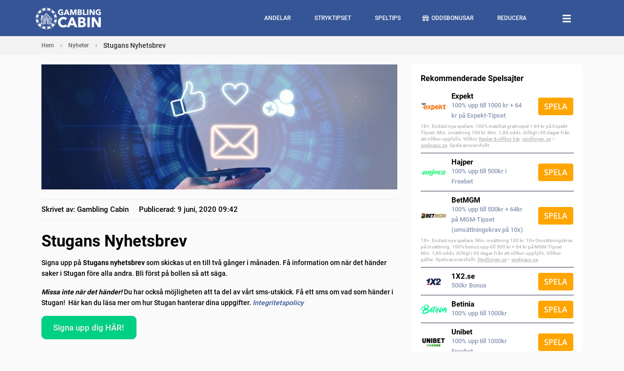

--- FILE ---
content_type: text/html; charset=UTF-8
request_url: https://gamblingcabin.se/stugans-nyhetsbrev/
body_size: 31043
content:

<!doctype html>
<html lang="sv-SE" prefix="og: https://ogp.me/ns#">
<head>
    <meta charset="utf-8">
    <meta http-equiv="x-ua-compatible" content="ie=edge">
    <meta name="viewport" content="width=device-width, initial-scale=1">
    
<!-- Sökmotoroptimering av Rank Math – https://rankmath.com/ -->
<title>Stugans Nyhetsbrev - GamblingCabin</title>
<meta name="description" content="Signa upp på Stugans nyhetsbrev som skickas ut en till två gånger i månaden. Få information om när det händer saker i Stugan före alla andra. Bli först på"/>
<meta name="robots" content="index, follow, max-snippet:-1, max-video-preview:-1, max-image-preview:large"/>
<link rel="canonical" href="https://gamblingcabin.se/stugans-nyhetsbrev/" />
<meta property="og:locale" content="sv_SE" />
<meta property="og:type" content="article" />
<meta property="og:title" content="Stugans Nyhetsbrev - GamblingCabin" />
<meta property="og:description" content="Signa upp på Stugans nyhetsbrev som skickas ut en till två gånger i månaden. Få information om när det händer saker i Stugan före alla andra. Bli först på" />
<meta property="og:url" content="https://gamblingcabin.se/stugans-nyhetsbrev/" />
<meta property="og:site_name" content="GamblingCabin" />
<meta property="article:section" content="Nyheter" />
<meta property="og:updated_time" content="2021-07-07T17:09:35+02:00" />
<meta property="og:image" content="https://gamblingcabin.se/wp-content/uploads/2021/07/Nyheter-stugans-nyhetsbrev-1.jpg" />
<meta property="og:image:secure_url" content="https://gamblingcabin.se/wp-content/uploads/2021/07/Nyheter-stugans-nyhetsbrev-1.jpg" />
<meta property="og:image:width" content="740" />
<meta property="og:image:height" content="260" />
<meta property="og:image:alt" content="Stugans Nyhetsbrev bild" />
<meta property="og:image:type" content="image/jpeg" />
<meta property="article:published_time" content="2020-06-09T09:42:48+02:00" />
<meta property="article:modified_time" content="2021-07-07T17:09:35+02:00" />
<meta name="twitter:card" content="summary_large_image" />
<meta name="twitter:title" content="Stugans Nyhetsbrev - GamblingCabin" />
<meta name="twitter:description" content="Signa upp på Stugans nyhetsbrev som skickas ut en till två gånger i månaden. Få information om när det händer saker i Stugan före alla andra. Bli först på" />
<meta name="twitter:creator" content="@GamblingCabin" />
<meta name="twitter:image" content="https://gamblingcabin.se/wp-content/uploads/2021/07/Nyheter-stugans-nyhetsbrev-1.jpg" />
<meta name="twitter:label1" content="Skriven av" />
<meta name="twitter:data1" content="Gambling Cabin" />
<meta name="twitter:label2" content="Lästid" />
<meta name="twitter:data2" content="Mindre än en minut" />
<script type="application/ld+json" class="rank-math-schema">{"@context":"https://schema.org","@graph":[{"@type":"Organization","@id":"https://gamblingcabin.se/#organization","name":"Gambling Cabin","url":"https://gamblingcabin.se","logo":{"@type":"ImageObject","@id":"https://gamblingcabin.se/#logo","url":"https://gamblingcabin.se/wp-content/uploads/2019/07/logo.png","contentUrl":"https://gamblingcabin.se/wp-content/uploads/2019/07/logo.png","caption":"Gambling Cabin","inLanguage":"sv-SE"}},{"@type":"WebSite","@id":"https://gamblingcabin.se/#website","url":"https://gamblingcabin.se","name":"Gambling Cabin","publisher":{"@id":"https://gamblingcabin.se/#organization"},"inLanguage":"sv-SE"},{"@type":"ImageObject","@id":"https://gamblingcabin.se/wp-content/uploads/2021/07/Nyheter-stugans-nyhetsbrev-1.jpg","url":"https://gamblingcabin.se/wp-content/uploads/2021/07/Nyheter-stugans-nyhetsbrev-1.jpg","width":"740","height":"260","caption":"Stugans Nyhetsbrev bild","inLanguage":"sv-SE"},{"@type":"WebPage","@id":"https://gamblingcabin.se/stugans-nyhetsbrev/#webpage","url":"https://gamblingcabin.se/stugans-nyhetsbrev/","name":"Stugans Nyhetsbrev - GamblingCabin","datePublished":"2020-06-09T09:42:48+02:00","dateModified":"2021-07-07T17:09:35+02:00","isPartOf":{"@id":"https://gamblingcabin.se/#website"},"primaryImageOfPage":{"@id":"https://gamblingcabin.se/wp-content/uploads/2021/07/Nyheter-stugans-nyhetsbrev-1.jpg"},"inLanguage":"sv-SE"},{"@type":"Person","@id":"https://gamblingcabin.se/author/gamblingcabin/","name":"Gambling Cabin","url":"https://gamblingcabin.se/author/gamblingcabin/","image":{"@type":"ImageObject","@id":"https://secure.gravatar.com/avatar/958874058759fb8e80080bb81fd04fed?s=96&amp;d=mm&amp;r=g","url":"https://secure.gravatar.com/avatar/958874058759fb8e80080bb81fd04fed?s=96&amp;d=mm&amp;r=g","caption":"Gambling Cabin","inLanguage":"sv-SE"},"sameAs":["https://gamblingcabin.se","https://twitter.com/GamblingCabin"],"worksFor":{"@id":"https://gamblingcabin.se/#organization"}},{"@type":"NewsArticle","headline":"Stugans Nyhetsbrev - GamblingCabin","datePublished":"2020-06-09T09:42:48+02:00","dateModified":"2021-07-07T17:09:35+02:00","author":{"@id":"https://gamblingcabin.se/author/gamblingcabin/","name":"Gambling Cabin"},"publisher":{"@id":"https://gamblingcabin.se/#organization"},"description":"Signa upp p\u00e5 Stugans nyhetsbrev som skickas ut en till tv\u00e5 g\u00e5nger i m\u00e5naden. F\u00e5 information om n\u00e4r det h\u00e4nder saker i Stugan f\u00f6re alla andra. Bli f\u00f6rst p\u00e5 bollen s\u00e5 att s\u00e4ga.","name":"Stugans Nyhetsbrev - GamblingCabin","@id":"https://gamblingcabin.se/stugans-nyhetsbrev/#richSnippet","isPartOf":{"@id":"https://gamblingcabin.se/stugans-nyhetsbrev/#webpage"},"image":{"@id":"https://gamblingcabin.se/wp-content/uploads/2021/07/Nyheter-stugans-nyhetsbrev-1.jpg"},"inLanguage":"sv-SE","mainEntityOfPage":{"@id":"https://gamblingcabin.se/stugans-nyhetsbrev/#webpage"}}]}</script>
<!-- /Rank Math SEO-tillägg för WordPress -->

<link rel='dns-prefetch' href='//gamblingcabin.se' />
<link rel="alternate" type="application/rss+xml" title="GamblingCabin &raquo; Kommentarsflöde för Stugans Nyhetsbrev" href="https://gamblingcabin.se/stugans-nyhetsbrev/feed/" />
            <link rel="preload" href="https://gamblingcabin.se/wp-content/themes/casino-pixel/dist/styles/main.css?x24332" as="style" onload="this.onload=null;this.rel='stylesheet'">
        <noscript>
            <link rel="stylesheet" href="https://gamblingcabin.se/wp-content/themes/casino-pixel/dist/styles/main.css?x24332">
        </noscript>
                <link rel="preload" href="https://gamblingcabin.se/wp-content/themes/casino-pixel/assets/styles/fontawesome/all.min.css?x24332" as="style" onload="this.onload=null;this.rel='stylesheet'">
        <noscript>
            <link rel="stylesheet" href="https://gamblingcabin.se/wp-content/themes/casino-pixel/assets/styles/fontawesome/all.min.css?x24332">
        </noscript>
                <link rel="preload" fetchpriority="high" href="https://gamblingcabin.se/wp-content/uploads/2021/04/gc-logo-text-uppercase-2rows-white.png" as="image">
        <style>
        @charset "UTF-8";:root{--blue:#007bff;--indigo:#6610f2;--purple:#6f42c1;--pink:#e83e8c;--red:#dc3545;--orange:#fd7e14;--yellow:#ffc107;--green:#28a745;--teal:#20c997;--cyan:#17a2b8;--white:#fff;--gray:#6c757d;--gray-dark:#343a40;--primary:#007bff;--secondary:#6c757d;--success:#28a745;--info:#17a2b8;--warning:#ffc107;--danger:#dc3545;--light:#f8f9fa;--dark:#343a40;--breakpoint-xs:0;--breakpoint-sm:576px;--breakpoint-md:768px;--breakpoint-lg:992px;--breakpoint-xl:1200px;--font-family-sans-serif:-apple-system,BlinkMacSystemFont,"Segoe UI",Roboto,"Helvetica Neue",Arial,"Noto Sans",sans-serif,"Apple Color Emoji","Segoe UI Emoji","Segoe UI Symbol","Noto Color Emoji";--font-family-monospace:SFMono-Regular,Menlo,Monaco,Consolas,"Liberation Mono","Courier New",monospace}*,:after,:before{-webkit-box-sizing:border-box;box-sizing:border-box}html{-webkit-tap-highlight-color:rgba(0,0,0,0);font-family:sans-serif;line-height:1.15}article,aside,figcaption,figure,footer,header,hgroup,main,nav,section{display:block}body{background-color:#fff;color:#212529;font-family:-apple-system,BlinkMacSystemFont,Segoe UI,Roboto,Helvetica Neue,Arial,Noto Sans,sans-serif,Apple Color Emoji,Segoe UI Emoji,Segoe UI Symbol,Noto Color Emoji;font-size:1rem;font-weight:400;line-height:1.5;text-align:left}[tabindex="-1"]:focus:not(:focus-visible){outline:0!important}hr{-webkit-box-sizing:content-box;box-sizing:content-box;height:0;overflow:visible}h1,h2,h3,h4,h5,h6{margin-bottom:.5rem}p{margin-bottom:1rem}abbr[data-original-title],abbr[title]{border-bottom:0;cursor:help;text-decoration:underline;-webkit-text-decoration:underline dotted;text-decoration:underline dotted;-webkit-text-decoration-skip-ink:none;text-decoration-skip-ink:none}address{font-style:normal;line-height:inherit}address,dl,ol,ul{margin-bottom:1rem}dl,ol,ul{margin-top:0}ol ol,ol ul,ul ol,ul ul{margin-bottom:0}dt{font-weight:700}dd{margin-bottom:.5rem;margin-left:0}blockquote{margin:0 0 1rem}b,strong{font-weight:bolder}small{font-size:80%}sub,sup{font-size:75%;line-height:0;position:relative;vertical-align:baseline}sub{bottom:-.25em}sup{top:-.5em}a{background-color:transparent;color:#007bff}a:hover{color:#0056b3;text-decoration:underline}a:not([href]):not([class]),a:not([href]):not([class]):hover{color:inherit;text-decoration:none}code,kbd,pre,samp{font-family:SFMono-Regular,Menlo,Monaco,Consolas,Liberation Mono,Courier New,monospace;font-size:1em}pre{-ms-overflow-style:scrollbar;margin-bottom:1rem;margin-top:0;overflow:auto}figure{margin:0 0 1rem}img{border-style:none}img,svg{vertical-align:middle}svg{overflow:hidden}table{border-collapse:collapse}caption{caption-side:bottom;color:#6c757d;padding-bottom:.75rem;padding-top:.75rem;text-align:left}th{text-align:inherit;text-align:-webkit-match-parent}label{display:inline-block;margin-bottom:.5rem}button{border-radius:0}button:focus{outline:1px dotted;outline:5px auto -webkit-focus-ring-color}button,input,optgroup,select,textarea{font-family:inherit;font-size:inherit;line-height:inherit;margin:0}button,input{overflow:visible}button,select{text-transform:none}[role=button]{cursor:pointer}select{word-wrap:normal}[type=button],[type=reset],[type=submit],button{-webkit-appearance:button}[type=button]:not(:disabled),[type=reset]:not(:disabled),[type=submit]:not(:disabled),button:not(:disabled){cursor:pointer}[type=button]::-moz-focus-inner,[type=reset]::-moz-focus-inner,[type=submit]::-moz-focus-inner,button::-moz-focus-inner{border-style:none;padding:0}input[type=checkbox],input[type=radio]{-webkit-box-sizing:border-box;box-sizing:border-box;padding:0}textarea{overflow:auto;resize:vertical}fieldset{border:0;margin:0;min-width:0;padding:0}legend{color:inherit;display:block;font-size:1.5rem;line-height:inherit;margin-bottom:.5rem;max-width:100%;padding:0;white-space:normal;width:100%}progress{vertical-align:baseline}[type=number]::-webkit-inner-spin-button,[type=number]::-webkit-outer-spin-button{height:auto}[type=search]{-webkit-appearance:none;outline-offset:-2px}[type=search]::-webkit-search-decoration{-webkit-appearance:none}::-webkit-file-upload-button{-webkit-appearance:button;font:inherit}output{display:inline-block}summary{cursor:pointer;display:list-item}template{display:none}[hidden]{display:none!important}.container,.container-fluid,.container-lg,.container-md,.container-sm,.container-xl{margin-left:auto;margin-right:auto;padding-left:15px;padding-right:15px;width:100%}@media (min-width:576px){.container,.container-sm{max-width:540px}}@media (min-width:768px){.container,.container-md,.container-sm{max-width:720px}}@media (min-width:992px){.container,.container-lg,.container-md,.container-sm{max-width:960px}}@media (min-width:1200px){.container,.container-lg,.container-md,.container-sm,.container-xl{max-width:1140px}}.row{display:-webkit-box;display:-ms-flexbox;display:flex;-ms-flex-wrap:wrap;flex-wrap:wrap;margin-left:-15px;margin-right:-15px}.no-gutters{margin-left:0;margin-right:0}.no-gutters>.col,.no-gutters>[class*=col-]{padding-left:0;padding-right:0}.col,.col-1,.col-10,.col-11,.col-12,.col-2,.col-3,.col-4,.col-5,.col-6,.col-7,.col-8,.col-9,.col-auto,.col-lg,.col-lg-1,.col-lg-10,.col-lg-11,.col-lg-12,.col-lg-2,.col-lg-3,.col-lg-4,.col-lg-5,.col-lg-6,.col-lg-7,.col-lg-8,.col-lg-9,.col-lg-auto,.col-md,.col-md-1,.col-md-10,.col-md-11,.col-md-12,.col-md-2,.col-md-3,.col-md-4,.col-md-5,.col-md-6,.col-md-7,.col-md-8,.col-md-9,.col-md-auto,.col-sm,.col-sm-1,.col-sm-10,.col-sm-11,.col-sm-12,.col-sm-2,.col-sm-3,.col-sm-4,.col-sm-5,.col-sm-6,.col-sm-7,.col-sm-8,.col-sm-9,.col-sm-auto,.col-xl,.col-xl-1,.col-xl-10,.col-xl-11,.col-xl-12,.col-xl-2,.col-xl-3,.col-xl-4,.col-xl-5,.col-xl-6,.col-xl-7,.col-xl-8,.col-xl-9,.col-xl-auto{padding-left:15px;padding-right:15px;position:relative;width:100%}.col{-ms-flex-preferred-size:0;-webkit-box-flex:1;-ms-flex-positive:1;flex-basis:0;flex-grow:1;max-width:100%}.row-cols-1>*{-webkit-box-flex:0;-ms-flex:0 0 100%;flex:0 0 100%;max-width:100%}.row-cols-2>*{-webkit-box-flex:0;-ms-flex:0 0 50%;flex:0 0 50%;max-width:50%}.row-cols-3>*{-webkit-box-flex:0;-ms-flex:0 0 33.3333333333%;flex:0 0 33.3333333333%;max-width:33.3333333333%}.row-cols-4>*{-webkit-box-flex:0;-ms-flex:0 0 25%;flex:0 0 25%;max-width:25%}.row-cols-5>*{-webkit-box-flex:0;-ms-flex:0 0 20%;flex:0 0 20%;max-width:20%}.row-cols-6>*{-webkit-box-flex:0;-ms-flex:0 0 16.6666666667%;flex:0 0 16.6666666667%;max-width:16.6666666667%}.col-auto{-ms-flex:0 0 auto;flex:0 0 auto;max-width:100%;width:auto}.col-1,.col-auto{-webkit-box-flex:0}.col-1{-ms-flex:0 0 8.3333333333%;flex:0 0 8.3333333333%;max-width:8.3333333333%}.col-2{-ms-flex:0 0 16.6666666667%;flex:0 0 16.6666666667%;max-width:16.6666666667%}.col-2,.col-3{-webkit-box-flex:0}.col-3{-ms-flex:0 0 25%;flex:0 0 25%;max-width:25%}.col-4{-ms-flex:0 0 33.3333333333%;flex:0 0 33.3333333333%;max-width:33.3333333333%}.col-4,.col-5{-webkit-box-flex:0}.col-5{-ms-flex:0 0 41.6666666667%;flex:0 0 41.6666666667%;max-width:41.6666666667%}.col-6{-ms-flex:0 0 50%;flex:0 0 50%;max-width:50%}.col-6,.col-7{-webkit-box-flex:0}.col-7{-ms-flex:0 0 58.3333333333%;flex:0 0 58.3333333333%;max-width:58.3333333333%}.col-8{-ms-flex:0 0 66.6666666667%;flex:0 0 66.6666666667%;max-width:66.6666666667%}.col-8,.col-9{-webkit-box-flex:0}.col-9{-ms-flex:0 0 75%;flex:0 0 75%;max-width:75%}.col-10{-ms-flex:0 0 83.3333333333%;flex:0 0 83.3333333333%;max-width:83.3333333333%}.col-10,.col-11{-webkit-box-flex:0}.col-11{-ms-flex:0 0 91.6666666667%;flex:0 0 91.6666666667%;max-width:91.6666666667%}.col-12{-webkit-box-flex:0;-ms-flex:0 0 100%;flex:0 0 100%;max-width:100%}.order-first{-webkit-box-ordinal-group:0;-ms-flex-order:-1;order:-1}.order-last{-webkit-box-ordinal-group:14;-ms-flex-order:13;order:13}.order-0{-webkit-box-ordinal-group:1;-ms-flex-order:0;order:0}.order-1{-webkit-box-ordinal-group:2;-ms-flex-order:1;order:1}.order-2{-webkit-box-ordinal-group:3;-ms-flex-order:2;order:2}.order-3{-webkit-box-ordinal-group:4;-ms-flex-order:3;order:3}.order-4{-webkit-box-ordinal-group:5;-ms-flex-order:4;order:4}.order-5{-webkit-box-ordinal-group:6;-ms-flex-order:5;order:5}.order-6{-webkit-box-ordinal-group:7;-ms-flex-order:6;order:6}.order-7{-webkit-box-ordinal-group:8;-ms-flex-order:7;order:7}.order-8{-webkit-box-ordinal-group:9;-ms-flex-order:8;order:8}.order-9{-webkit-box-ordinal-group:10;-ms-flex-order:9;order:9}.order-10{-webkit-box-ordinal-group:11;-ms-flex-order:10;order:10}.order-11{-webkit-box-ordinal-group:12;-ms-flex-order:11;order:11}.order-12{-webkit-box-ordinal-group:13;-ms-flex-order:12;order:12}.offset-1{margin-left:8.3333333333%}.offset-2{margin-left:16.6666666667%}.offset-3{margin-left:25%}.offset-4{margin-left:33.3333333333%}.offset-5{margin-left:41.6666666667%}.offset-6{margin-left:50%}.offset-7{margin-left:58.3333333333%}.offset-8{margin-left:66.6666666667%}.offset-9{margin-left:75%}.offset-10{margin-left:83.3333333333%}.offset-11{margin-left:91.6666666667%}@media (min-width:576px){.col-sm{-ms-flex-preferred-size:0;-webkit-box-flex:1;-ms-flex-positive:1;flex-basis:0;flex-grow:1;max-width:100%}.row-cols-sm-1>*{-webkit-box-flex:0;-ms-flex:0 0 100%;flex:0 0 100%;max-width:100%}.row-cols-sm-2>*{-webkit-box-flex:0;-ms-flex:0 0 50%;flex:0 0 50%;max-width:50%}.row-cols-sm-3>*{-webkit-box-flex:0;-ms-flex:0 0 33.3333333333%;flex:0 0 33.3333333333%;max-width:33.3333333333%}.row-cols-sm-4>*{-webkit-box-flex:0;-ms-flex:0 0 25%;flex:0 0 25%;max-width:25%}.row-cols-sm-5>*{-webkit-box-flex:0;-ms-flex:0 0 20%;flex:0 0 20%;max-width:20%}.row-cols-sm-6>*{-webkit-box-flex:0;-ms-flex:0 0 16.6666666667%;flex:0 0 16.6666666667%;max-width:16.6666666667%}.col-sm-auto{-webkit-box-flex:0;-ms-flex:0 0 auto;flex:0 0 auto;max-width:100%;width:auto}.col-sm-1{-webkit-box-flex:0;-ms-flex:0 0 8.3333333333%;flex:0 0 8.3333333333%;max-width:8.3333333333%}.col-sm-2{-webkit-box-flex:0;-ms-flex:0 0 16.6666666667%;flex:0 0 16.6666666667%;max-width:16.6666666667%}.col-sm-3{-webkit-box-flex:0;-ms-flex:0 0 25%;flex:0 0 25%;max-width:25%}.col-sm-4{-webkit-box-flex:0;-ms-flex:0 0 33.3333333333%;flex:0 0 33.3333333333%;max-width:33.3333333333%}.col-sm-5{-webkit-box-flex:0;-ms-flex:0 0 41.6666666667%;flex:0 0 41.6666666667%;max-width:41.6666666667%}.col-sm-6{-webkit-box-flex:0;-ms-flex:0 0 50%;flex:0 0 50%;max-width:50%}.col-sm-7{-webkit-box-flex:0;-ms-flex:0 0 58.3333333333%;flex:0 0 58.3333333333%;max-width:58.3333333333%}.col-sm-8{-webkit-box-flex:0;-ms-flex:0 0 66.6666666667%;flex:0 0 66.6666666667%;max-width:66.6666666667%}.col-sm-9{-webkit-box-flex:0;-ms-flex:0 0 75%;flex:0 0 75%;max-width:75%}.col-sm-10{-webkit-box-flex:0;-ms-flex:0 0 83.3333333333%;flex:0 0 83.3333333333%;max-width:83.3333333333%}.col-sm-11{-webkit-box-flex:0;-ms-flex:0 0 91.6666666667%;flex:0 0 91.6666666667%;max-width:91.6666666667%}.col-sm-12{-webkit-box-flex:0;-ms-flex:0 0 100%;flex:0 0 100%;max-width:100%}.order-sm-first{-webkit-box-ordinal-group:0;-ms-flex-order:-1;order:-1}.order-sm-last{-webkit-box-ordinal-group:14;-ms-flex-order:13;order:13}.order-sm-0{-webkit-box-ordinal-group:1;-ms-flex-order:0;order:0}.order-sm-1{-webkit-box-ordinal-group:2;-ms-flex-order:1;order:1}.order-sm-2{-webkit-box-ordinal-group:3;-ms-flex-order:2;order:2}.order-sm-3{-webkit-box-ordinal-group:4;-ms-flex-order:3;order:3}.order-sm-4{-webkit-box-ordinal-group:5;-ms-flex-order:4;order:4}.order-sm-5{-webkit-box-ordinal-group:6;-ms-flex-order:5;order:5}.order-sm-6{-webkit-box-ordinal-group:7;-ms-flex-order:6;order:6}.order-sm-7{-webkit-box-ordinal-group:8;-ms-flex-order:7;order:7}.order-sm-8{-webkit-box-ordinal-group:9;-ms-flex-order:8;order:8}.order-sm-9{-webkit-box-ordinal-group:10;-ms-flex-order:9;order:9}.order-sm-10{-webkit-box-ordinal-group:11;-ms-flex-order:10;order:10}.order-sm-11{-webkit-box-ordinal-group:12;-ms-flex-order:11;order:11}.order-sm-12{-webkit-box-ordinal-group:13;-ms-flex-order:12;order:12}.offset-sm-0{margin-left:0}.offset-sm-1{margin-left:8.3333333333%}.offset-sm-2{margin-left:16.6666666667%}.offset-sm-3{margin-left:25%}.offset-sm-4{margin-left:33.3333333333%}.offset-sm-5{margin-left:41.6666666667%}.offset-sm-6{margin-left:50%}.offset-sm-7{margin-left:58.3333333333%}.offset-sm-8{margin-left:66.6666666667%}.offset-sm-9{margin-left:75%}.offset-sm-10{margin-left:83.3333333333%}.offset-sm-11{margin-left:91.6666666667%}}@media (min-width:768px){.col-md{-ms-flex-preferred-size:0;-webkit-box-flex:1;-ms-flex-positive:1;flex-basis:0;flex-grow:1;max-width:100%}.row-cols-md-1>*{-webkit-box-flex:0;-ms-flex:0 0 100%;flex:0 0 100%;max-width:100%}.row-cols-md-2>*{-webkit-box-flex:0;-ms-flex:0 0 50%;flex:0 0 50%;max-width:50%}.row-cols-md-3>*{-webkit-box-flex:0;-ms-flex:0 0 33.3333333333%;flex:0 0 33.3333333333%;max-width:33.3333333333%}.row-cols-md-4>*{-webkit-box-flex:0;-ms-flex:0 0 25%;flex:0 0 25%;max-width:25%}.row-cols-md-5>*{-webkit-box-flex:0;-ms-flex:0 0 20%;flex:0 0 20%;max-width:20%}.row-cols-md-6>*{-webkit-box-flex:0;-ms-flex:0 0 16.6666666667%;flex:0 0 16.6666666667%;max-width:16.6666666667%}.col-md-auto{-webkit-box-flex:0;-ms-flex:0 0 auto;flex:0 0 auto;max-width:100%;width:auto}.col-md-1{-webkit-box-flex:0;-ms-flex:0 0 8.3333333333%;flex:0 0 8.3333333333%;max-width:8.3333333333%}.col-md-2{-webkit-box-flex:0;-ms-flex:0 0 16.6666666667%;flex:0 0 16.6666666667%;max-width:16.6666666667%}.col-md-3{-webkit-box-flex:0;-ms-flex:0 0 25%;flex:0 0 25%;max-width:25%}.col-md-4{-webkit-box-flex:0;-ms-flex:0 0 33.3333333333%;flex:0 0 33.3333333333%;max-width:33.3333333333%}.col-md-5{-webkit-box-flex:0;-ms-flex:0 0 41.6666666667%;flex:0 0 41.6666666667%;max-width:41.6666666667%}.col-md-6{-webkit-box-flex:0;-ms-flex:0 0 50%;flex:0 0 50%;max-width:50%}.col-md-7{-webkit-box-flex:0;-ms-flex:0 0 58.3333333333%;flex:0 0 58.3333333333%;max-width:58.3333333333%}.col-md-8{-webkit-box-flex:0;-ms-flex:0 0 66.6666666667%;flex:0 0 66.6666666667%;max-width:66.6666666667%}.col-md-9{-webkit-box-flex:0;-ms-flex:0 0 75%;flex:0 0 75%;max-width:75%}.col-md-10{-webkit-box-flex:0;-ms-flex:0 0 83.3333333333%;flex:0 0 83.3333333333%;max-width:83.3333333333%}.col-md-11{-webkit-box-flex:0;-ms-flex:0 0 91.6666666667%;flex:0 0 91.6666666667%;max-width:91.6666666667%}.col-md-12{-webkit-box-flex:0;-ms-flex:0 0 100%;flex:0 0 100%;max-width:100%}.order-md-first{-webkit-box-ordinal-group:0;-ms-flex-order:-1;order:-1}.order-md-last{-webkit-box-ordinal-group:14;-ms-flex-order:13;order:13}.order-md-0{-webkit-box-ordinal-group:1;-ms-flex-order:0;order:0}.order-md-1{-webkit-box-ordinal-group:2;-ms-flex-order:1;order:1}.order-md-2{-webkit-box-ordinal-group:3;-ms-flex-order:2;order:2}.order-md-3{-webkit-box-ordinal-group:4;-ms-flex-order:3;order:3}.order-md-4{-webkit-box-ordinal-group:5;-ms-flex-order:4;order:4}.order-md-5{-webkit-box-ordinal-group:6;-ms-flex-order:5;order:5}.order-md-6{-webkit-box-ordinal-group:7;-ms-flex-order:6;order:6}.order-md-7{-webkit-box-ordinal-group:8;-ms-flex-order:7;order:7}.order-md-8{-webkit-box-ordinal-group:9;-ms-flex-order:8;order:8}.order-md-9{-webkit-box-ordinal-group:10;-ms-flex-order:9;order:9}.order-md-10{-webkit-box-ordinal-group:11;-ms-flex-order:10;order:10}.order-md-11{-webkit-box-ordinal-group:12;-ms-flex-order:11;order:11}.order-md-12{-webkit-box-ordinal-group:13;-ms-flex-order:12;order:12}.offset-md-0{margin-left:0}.offset-md-1{margin-left:8.3333333333%}.offset-md-2{margin-left:16.6666666667%}.offset-md-3{margin-left:25%}.offset-md-4{margin-left:33.3333333333%}.offset-md-5{margin-left:41.6666666667%}.offset-md-6{margin-left:50%}.offset-md-7{margin-left:58.3333333333%}.offset-md-8{margin-left:66.6666666667%}.offset-md-9{margin-left:75%}.offset-md-10{margin-left:83.3333333333%}.offset-md-11{margin-left:91.6666666667%}}@media (min-width:992px){.col-lg{-ms-flex-preferred-size:0;-webkit-box-flex:1;-ms-flex-positive:1;flex-basis:0;flex-grow:1;max-width:100%}.row-cols-lg-1>*{-webkit-box-flex:0;-ms-flex:0 0 100%;flex:0 0 100%;max-width:100%}.row-cols-lg-2>*{-webkit-box-flex:0;-ms-flex:0 0 50%;flex:0 0 50%;max-width:50%}.row-cols-lg-3>*{-webkit-box-flex:0;-ms-flex:0 0 33.3333333333%;flex:0 0 33.3333333333%;max-width:33.3333333333%}.row-cols-lg-4>*{-webkit-box-flex:0;-ms-flex:0 0 25%;flex:0 0 25%;max-width:25%}.row-cols-lg-5>*{-webkit-box-flex:0;-ms-flex:0 0 20%;flex:0 0 20%;max-width:20%}.row-cols-lg-6>*{-webkit-box-flex:0;-ms-flex:0 0 16.6666666667%;flex:0 0 16.6666666667%;max-width:16.6666666667%}.col-lg-auto{-webkit-box-flex:0;-ms-flex:0 0 auto;flex:0 0 auto;max-width:100%;width:auto}.col-lg-1{-webkit-box-flex:0;-ms-flex:0 0 8.3333333333%;flex:0 0 8.3333333333%;max-width:8.3333333333%}.col-lg-2{-webkit-box-flex:0;-ms-flex:0 0 16.6666666667%;flex:0 0 16.6666666667%;max-width:16.6666666667%}.col-lg-3{-webkit-box-flex:0;-ms-flex:0 0 25%;flex:0 0 25%;max-width:25%}.col-lg-4{-webkit-box-flex:0;-ms-flex:0 0 33.3333333333%;flex:0 0 33.3333333333%;max-width:33.3333333333%}.col-lg-5{-webkit-box-flex:0;-ms-flex:0 0 41.6666666667%;flex:0 0 41.6666666667%;max-width:41.6666666667%}.col-lg-6{-webkit-box-flex:0;-ms-flex:0 0 50%;flex:0 0 50%;max-width:50%}.col-lg-7{-webkit-box-flex:0;-ms-flex:0 0 58.3333333333%;flex:0 0 58.3333333333%;max-width:58.3333333333%}.col-lg-8{-webkit-box-flex:0;-ms-flex:0 0 66.6666666667%;flex:0 0 66.6666666667%;max-width:66.6666666667%}.col-lg-9{-webkit-box-flex:0;-ms-flex:0 0 75%;flex:0 0 75%;max-width:75%}.col-lg-10{-webkit-box-flex:0;-ms-flex:0 0 83.3333333333%;flex:0 0 83.3333333333%;max-width:83.3333333333%}.col-lg-11{-webkit-box-flex:0;-ms-flex:0 0 91.6666666667%;flex:0 0 91.6666666667%;max-width:91.6666666667%}.col-lg-12{-webkit-box-flex:0;-ms-flex:0 0 100%;flex:0 0 100%;max-width:100%}.order-lg-first{-webkit-box-ordinal-group:0;-ms-flex-order:-1;order:-1}.order-lg-last{-webkit-box-ordinal-group:14;-ms-flex-order:13;order:13}.order-lg-0{-webkit-box-ordinal-group:1;-ms-flex-order:0;order:0}.order-lg-1{-webkit-box-ordinal-group:2;-ms-flex-order:1;order:1}.order-lg-2{-webkit-box-ordinal-group:3;-ms-flex-order:2;order:2}.order-lg-3{-webkit-box-ordinal-group:4;-ms-flex-order:3;order:3}.order-lg-4{-webkit-box-ordinal-group:5;-ms-flex-order:4;order:4}.order-lg-5{-webkit-box-ordinal-group:6;-ms-flex-order:5;order:5}.order-lg-6{-webkit-box-ordinal-group:7;-ms-flex-order:6;order:6}.order-lg-7{-webkit-box-ordinal-group:8;-ms-flex-order:7;order:7}.order-lg-8{-webkit-box-ordinal-group:9;-ms-flex-order:8;order:8}.order-lg-9{-webkit-box-ordinal-group:10;-ms-flex-order:9;order:9}.order-lg-10{-webkit-box-ordinal-group:11;-ms-flex-order:10;order:10}.order-lg-11{-webkit-box-ordinal-group:12;-ms-flex-order:11;order:11}.order-lg-12{-webkit-box-ordinal-group:13;-ms-flex-order:12;order:12}.offset-lg-0{margin-left:0}.offset-lg-1{margin-left:8.3333333333%}.offset-lg-2{margin-left:16.6666666667%}.offset-lg-3{margin-left:25%}.offset-lg-4{margin-left:33.3333333333%}.offset-lg-5{margin-left:41.6666666667%}.offset-lg-6{margin-left:50%}.offset-lg-7{margin-left:58.3333333333%}.offset-lg-8{margin-left:66.6666666667%}.offset-lg-9{margin-left:75%}.offset-lg-10{margin-left:83.3333333333%}.offset-lg-11{margin-left:91.6666666667%}}@media (min-width:1200px){.col-xl{-ms-flex-preferred-size:0;-webkit-box-flex:1;-ms-flex-positive:1;flex-basis:0;flex-grow:1;max-width:100%}.row-cols-xl-1>*{-webkit-box-flex:0;-ms-flex:0 0 100%;flex:0 0 100%;max-width:100%}.row-cols-xl-2>*{-webkit-box-flex:0;-ms-flex:0 0 50%;flex:0 0 50%;max-width:50%}.row-cols-xl-3>*{-webkit-box-flex:0;-ms-flex:0 0 33.3333333333%;flex:0 0 33.3333333333%;max-width:33.3333333333%}.row-cols-xl-4>*{-webkit-box-flex:0;-ms-flex:0 0 25%;flex:0 0 25%;max-width:25%}.row-cols-xl-5>*{-webkit-box-flex:0;-ms-flex:0 0 20%;flex:0 0 20%;max-width:20%}.row-cols-xl-6>*{-webkit-box-flex:0;-ms-flex:0 0 16.6666666667%;flex:0 0 16.6666666667%;max-width:16.6666666667%}.col-xl-auto{-webkit-box-flex:0;-ms-flex:0 0 auto;flex:0 0 auto;max-width:100%;width:auto}.col-xl-1{-webkit-box-flex:0;-ms-flex:0 0 8.3333333333%;flex:0 0 8.3333333333%;max-width:8.3333333333%}.col-xl-2{-webkit-box-flex:0;-ms-flex:0 0 16.6666666667%;flex:0 0 16.6666666667%;max-width:16.6666666667%}.col-xl-3{-webkit-box-flex:0;-ms-flex:0 0 25%;flex:0 0 25%;max-width:25%}.col-xl-4{-webkit-box-flex:0;-ms-flex:0 0 33.3333333333%;flex:0 0 33.3333333333%;max-width:33.3333333333%}.col-xl-5{-webkit-box-flex:0;-ms-flex:0 0 41.6666666667%;flex:0 0 41.6666666667%;max-width:41.6666666667%}.col-xl-6{-webkit-box-flex:0;-ms-flex:0 0 50%;flex:0 0 50%;max-width:50%}.col-xl-7{-webkit-box-flex:0;-ms-flex:0 0 58.3333333333%;flex:0 0 58.3333333333%;max-width:58.3333333333%}.col-xl-8{-webkit-box-flex:0;-ms-flex:0 0 66.6666666667%;flex:0 0 66.6666666667%;max-width:66.6666666667%}.col-xl-9{-webkit-box-flex:0;-ms-flex:0 0 75%;flex:0 0 75%;max-width:75%}.col-xl-10{-webkit-box-flex:0;-ms-flex:0 0 83.3333333333%;flex:0 0 83.3333333333%;max-width:83.3333333333%}.col-xl-11{-webkit-box-flex:0;-ms-flex:0 0 91.6666666667%;flex:0 0 91.6666666667%;max-width:91.6666666667%}.col-xl-12{-webkit-box-flex:0;-ms-flex:0 0 100%;flex:0 0 100%;max-width:100%}.order-xl-first{-webkit-box-ordinal-group:0;-ms-flex-order:-1;order:-1}.order-xl-last{-webkit-box-ordinal-group:14;-ms-flex-order:13;order:13}.order-xl-0{-webkit-box-ordinal-group:1;-ms-flex-order:0;order:0}.order-xl-1{-webkit-box-ordinal-group:2;-ms-flex-order:1;order:1}.order-xl-2{-webkit-box-ordinal-group:3;-ms-flex-order:2;order:2}.order-xl-3{-webkit-box-ordinal-group:4;-ms-flex-order:3;order:3}.order-xl-4{-webkit-box-ordinal-group:5;-ms-flex-order:4;order:4}.order-xl-5{-webkit-box-ordinal-group:6;-ms-flex-order:5;order:5}.order-xl-6{-webkit-box-ordinal-group:7;-ms-flex-order:6;order:6}.order-xl-7{-webkit-box-ordinal-group:8;-ms-flex-order:7;order:7}.order-xl-8{-webkit-box-ordinal-group:9;-ms-flex-order:8;order:8}.order-xl-9{-webkit-box-ordinal-group:10;-ms-flex-order:9;order:9}.order-xl-10{-webkit-box-ordinal-group:11;-ms-flex-order:10;order:10}.order-xl-11{-webkit-box-ordinal-group:12;-ms-flex-order:11;order:11}.order-xl-12{-webkit-box-ordinal-group:13;-ms-flex-order:12;order:12}.offset-xl-0{margin-left:0}.offset-xl-1{margin-left:8.3333333333%}.offset-xl-2{margin-left:16.6666666667%}.offset-xl-3{margin-left:25%}.offset-xl-4{margin-left:33.3333333333%}.offset-xl-5{margin-left:41.6666666667%}.offset-xl-6{margin-left:50%}.offset-xl-7{margin-left:58.3333333333%}.offset-xl-8{margin-left:66.6666666667%}.offset-xl-9{margin-left:75%}.offset-xl-10{margin-left:83.3333333333%}.offset-xl-11{margin-left:91.6666666667%}}.btn{background-color:transparent;border:1px solid transparent;border-radius:.25rem;color:#212529;font-size:1rem;font-weight:400;line-height:1.5;padding:.375rem .75rem;text-align:center;-webkit-transition:color .15s ease-in-out,background-color .15s ease-in-out,border-color .15s ease-in-out,-webkit-box-shadow .15s ease-in-out;transition:color .15s ease-in-out,background-color .15s ease-in-out,border-color .15s ease-in-out,-webkit-box-shadow .15s ease-in-out;transition:color .15s ease-in-out,background-color .15s ease-in-out,border-color .15s ease-in-out,box-shadow .15s ease-in-out;transition:color .15s ease-in-out,background-color .15s ease-in-out,border-color .15s ease-in-out,box-shadow .15s ease-in-out,-webkit-box-shadow .15s ease-in-out;-webkit-user-select:none;-moz-user-select:none;-ms-user-select:none;user-select:none;vertical-align:middle}@media (prefers-reduced-motion:reduce){.btn{-webkit-transition:none;transition:none}}.btn:hover{color:#212529;text-decoration:none}.btn.focus,.btn:focus{-webkit-box-shadow:0 0 0 .2rem rgba(0,123,255,.25);box-shadow:0 0 0 .2rem rgba(0,123,255,.25);outline:0}.btn.disabled,.btn:disabled{opacity:.65}.btn:not(:disabled):not(.disabled){cursor:pointer}a.btn.disabled,fieldset:disabled a.btn{pointer-events:none}.btn-primary{background-color:#007bff;border-color:#007bff;color:#fff}.btn-primary.focus,.btn-primary:focus,.btn-primary:hover{background-color:#0069d9;border-color:#0062cc;color:#fff}.btn-primary.focus,.btn-primary:focus{-webkit-box-shadow:0 0 0 .2rem rgba(38,143,255,.5);box-shadow:0 0 0 .2rem rgba(38,143,255,.5)}.btn-primary.disabled,.btn-primary:disabled{background-color:#007bff;border-color:#007bff;color:#fff}.btn-primary:not(:disabled):not(.disabled).active,.btn-primary:not(:disabled):not(.disabled):active,.show>.btn-primary.dropdown-toggle{background-color:#0062cc;border-color:#005cbf;color:#fff}.btn-primary:not(:disabled):not(.disabled).active:focus,.btn-primary:not(:disabled):not(.disabled):active:focus,.show>.btn-primary.dropdown-toggle:focus{-webkit-box-shadow:0 0 0 .2rem rgba(38,143,255,.5);box-shadow:0 0 0 .2rem rgba(38,143,255,.5)}.btn-secondary{background-color:#6c757d;border-color:#6c757d;color:#fff}.btn-secondary.focus,.btn-secondary:focus,.btn-secondary:hover{background-color:#5a6268;border-color:#545b62;color:#fff}.btn-secondary.focus,.btn-secondary:focus{-webkit-box-shadow:0 0 0 .2rem hsla(208,6%,54%,.5);box-shadow:0 0 0 .2rem hsla(208,6%,54%,.5)}.btn-secondary.disabled,.btn-secondary:disabled{background-color:#6c757d;border-color:#6c757d;color:#fff}.btn-secondary:not(:disabled):not(.disabled).active,.btn-secondary:not(:disabled):not(.disabled):active,.show>.btn-secondary.dropdown-toggle{background-color:#545b62;border-color:#4e555b;color:#fff}.btn-secondary:not(:disabled):not(.disabled).active:focus,.btn-secondary:not(:disabled):not(.disabled):active:focus,.show>.btn-secondary.dropdown-toggle:focus{-webkit-box-shadow:0 0 0 .2rem hsla(208,6%,54%,.5);box-shadow:0 0 0 .2rem hsla(208,6%,54%,.5)}.btn-success{background-color:#28a745;border-color:#28a745;color:#fff}.btn-success.focus,.btn-success:focus,.btn-success:hover{background-color:#218838;border-color:#1e7e34;color:#fff}.btn-success.focus,.btn-success:focus{-webkit-box-shadow:0 0 0 .2rem rgba(72,180,97,.5);box-shadow:0 0 0 .2rem rgba(72,180,97,.5)}.btn-success.disabled,.btn-success:disabled{background-color:#28a745;border-color:#28a745;color:#fff}.btn-success:not(:disabled):not(.disabled).active,.btn-success:not(:disabled):not(.disabled):active,.show>.btn-success.dropdown-toggle{background-color:#1e7e34;border-color:#1c7430;color:#fff}.btn-success:not(:disabled):not(.disabled).active:focus,.btn-success:not(:disabled):not(.disabled):active:focus,.show>.btn-success.dropdown-toggle:focus{-webkit-box-shadow:0 0 0 .2rem rgba(72,180,97,.5);box-shadow:0 0 0 .2rem rgba(72,180,97,.5)}.btn-info{background-color:#17a2b8;border-color:#17a2b8;color:#fff}.btn-info.focus,.btn-info:focus,.btn-info:hover{background-color:#138496;border-color:#117a8b;color:#fff}.btn-info.focus,.btn-info:focus{-webkit-box-shadow:0 0 0 .2rem rgba(58,176,195,.5);box-shadow:0 0 0 .2rem rgba(58,176,195,.5)}.btn-info.disabled,.btn-info:disabled{background-color:#17a2b8;border-color:#17a2b8;color:#fff}.btn-info:not(:disabled):not(.disabled).active,.btn-info:not(:disabled):not(.disabled):active,.show>.btn-info.dropdown-toggle{background-color:#117a8b;border-color:#10707f;color:#fff}.btn-info:not(:disabled):not(.disabled).active:focus,.btn-info:not(:disabled):not(.disabled):active:focus,.show>.btn-info.dropdown-toggle:focus{-webkit-box-shadow:0 0 0 .2rem rgba(58,176,195,.5);box-shadow:0 0 0 .2rem rgba(58,176,195,.5)}.btn-warning{background-color:#ffc107;border-color:#ffc107;color:#212529}.btn-warning.focus,.btn-warning:focus,.btn-warning:hover{background-color:#e0a800;border-color:#d39e00;color:#212529}.btn-warning.focus,.btn-warning:focus{-webkit-box-shadow:0 0 0 .2rem rgba(222,170,12,.5);box-shadow:0 0 0 .2rem rgba(222,170,12,.5)}.btn-warning.disabled,.btn-warning:disabled{background-color:#ffc107;border-color:#ffc107;color:#212529}.btn-warning:not(:disabled):not(.disabled).active,.btn-warning:not(:disabled):not(.disabled):active,.show>.btn-warning.dropdown-toggle{background-color:#d39e00;border-color:#c69500;color:#212529}.btn-warning:not(:disabled):not(.disabled).active:focus,.btn-warning:not(:disabled):not(.disabled):active:focus,.show>.btn-warning.dropdown-toggle:focus{-webkit-box-shadow:0 0 0 .2rem rgba(222,170,12,.5);box-shadow:0 0 0 .2rem rgba(222,170,12,.5)}.btn-danger{background-color:#dc3545;border-color:#dc3545;color:#fff}.btn-danger.focus,.btn-danger:focus,.btn-danger:hover{background-color:#c82333;border-color:#bd2130;color:#fff}.btn-danger.focus,.btn-danger:focus{-webkit-box-shadow:0 0 0 .2rem rgba(225,83,97,.5);box-shadow:0 0 0 .2rem rgba(225,83,97,.5)}.btn-danger.disabled,.btn-danger:disabled{background-color:#dc3545;border-color:#dc3545;color:#fff}.btn-danger:not(:disabled):not(.disabled).active,.btn-danger:not(:disabled):not(.disabled):active,.show>.btn-danger.dropdown-toggle{background-color:#bd2130;border-color:#b21f2d;color:#fff}.btn-danger:not(:disabled):not(.disabled).active:focus,.btn-danger:not(:disabled):not(.disabled):active:focus,.show>.btn-danger.dropdown-toggle:focus{-webkit-box-shadow:0 0 0 .2rem rgba(225,83,97,.5);box-shadow:0 0 0 .2rem rgba(225,83,97,.5)}.btn-light{background-color:#f8f9fa;border-color:#f8f9fa;color:#212529}.btn-light.focus,.btn-light:focus,.btn-light:hover{background-color:#e2e6ea;border-color:#dae0e5;color:#212529}.btn-light.focus,.btn-light:focus{-webkit-box-shadow:0 0 0 .2rem hsla(220,4%,85%,.5);box-shadow:0 0 0 .2rem hsla(220,4%,85%,.5)}.btn-light.disabled,.btn-light:disabled{background-color:#f8f9fa;border-color:#f8f9fa;color:#212529}.btn-light:not(:disabled):not(.disabled).active,.btn-light:not(:disabled):not(.disabled):active,.show>.btn-light.dropdown-toggle{background-color:#dae0e5;border-color:#d3d9df;color:#212529}.btn-light:not(:disabled):not(.disabled).active:focus,.btn-light:not(:disabled):not(.disabled):active:focus,.show>.btn-light.dropdown-toggle:focus{-webkit-box-shadow:0 0 0 .2rem hsla(220,4%,85%,.5);box-shadow:0 0 0 .2rem hsla(220,4%,85%,.5)}.btn-dark{background-color:#343a40;border-color:#343a40;color:#fff}.btn-dark.focus,.btn-dark:focus,.btn-dark:hover{background-color:#23272b;border-color:#1d2124;color:#fff}.btn-dark.focus,.btn-dark:focus{-webkit-box-shadow:0 0 0 .2rem rgba(82,88,93,.5);box-shadow:0 0 0 .2rem rgba(82,88,93,.5)}.btn-dark.disabled,.btn-dark:disabled{background-color:#343a40;border-color:#343a40;color:#fff}.btn-dark:not(:disabled):not(.disabled).active,.btn-dark:not(:disabled):not(.disabled):active,.show>.btn-dark.dropdown-toggle{background-color:#1d2124;border-color:#171a1d;color:#fff}.btn-dark:not(:disabled):not(.disabled).active:focus,.btn-dark:not(:disabled):not(.disabled):active:focus,.show>.btn-dark.dropdown-toggle:focus{-webkit-box-shadow:0 0 0 .2rem rgba(82,88,93,.5);box-shadow:0 0 0 .2rem rgba(82,88,93,.5)}.btn-outline-primary{border-color:#007bff;color:#007bff}.btn-outline-primary:hover{background-color:#007bff;border-color:#007bff;color:#fff}.btn-outline-primary.focus,.btn-outline-primary:focus{-webkit-box-shadow:0 0 0 .2rem rgba(0,123,255,.5);box-shadow:0 0 0 .2rem rgba(0,123,255,.5)}.btn-outline-primary.disabled,.btn-outline-primary:disabled{background-color:transparent;color:#007bff}.btn-outline-primary:not(:disabled):not(.disabled).active,.btn-outline-primary:not(:disabled):not(.disabled):active,.show>.btn-outline-primary.dropdown-toggle{background-color:#007bff;border-color:#007bff;color:#fff}.btn-outline-primary:not(:disabled):not(.disabled).active:focus,.btn-outline-primary:not(:disabled):not(.disabled):active:focus,.show>.btn-outline-primary.dropdown-toggle:focus{-webkit-box-shadow:0 0 0 .2rem rgba(0,123,255,.5);box-shadow:0 0 0 .2rem rgba(0,123,255,.5)}.btn-outline-secondary{border-color:#6c757d;color:#6c757d}.btn-outline-secondary:hover{background-color:#6c757d;border-color:#6c757d;color:#fff}.btn-outline-secondary.focus,.btn-outline-secondary:focus{-webkit-box-shadow:0 0 0 .2rem hsla(208,7%,46%,.5);box-shadow:0 0 0 .2rem hsla(208,7%,46%,.5)}.btn-outline-secondary.disabled,.btn-outline-secondary:disabled{background-color:transparent;color:#6c757d}.btn-outline-secondary:not(:disabled):not(.disabled).active,.btn-outline-secondary:not(:disabled):not(.disabled):active,.show>.btn-outline-secondary.dropdown-toggle{background-color:#6c757d;border-color:#6c757d;color:#fff}.btn-outline-secondary:not(:disabled):not(.disabled).active:focus,.btn-outline-secondary:not(:disabled):not(.disabled):active:focus,.show>.btn-outline-secondary.dropdown-toggle:focus{-webkit-box-shadow:0 0 0 .2rem hsla(208,7%,46%,.5);box-shadow:0 0 0 .2rem hsla(208,7%,46%,.5)}.btn-outline-success{border-color:#28a745;color:#28a745}.btn-outline-success:hover{background-color:#28a745;border-color:#28a745;color:#fff}.btn-outline-success.focus,.btn-outline-success:focus{-webkit-box-shadow:0 0 0 .2rem rgba(40,167,69,.5);box-shadow:0 0 0 .2rem rgba(40,167,69,.5)}.btn-outline-success.disabled,.btn-outline-success:disabled{background-color:transparent;color:#28a745}.btn-outline-success:not(:disabled):not(.disabled).active,.btn-outline-success:not(:disabled):not(.disabled):active,.show>.btn-outline-success.dropdown-toggle{background-color:#28a745;border-color:#28a745;color:#fff}.btn-outline-success:not(:disabled):not(.disabled).active:focus,.btn-outline-success:not(:disabled):not(.disabled):active:focus,.show>.btn-outline-success.dropdown-toggle:focus{-webkit-box-shadow:0 0 0 .2rem rgba(40,167,69,.5);box-shadow:0 0 0 .2rem rgba(40,167,69,.5)}.btn-outline-info{border-color:#17a2b8;color:#17a2b8}.btn-outline-info:hover{background-color:#17a2b8;border-color:#17a2b8;color:#fff}.btn-outline-info.focus,.btn-outline-info:focus{-webkit-box-shadow:0 0 0 .2rem rgba(23,162,184,.5);box-shadow:0 0 0 .2rem rgba(23,162,184,.5)}.btn-outline-info.disabled,.btn-outline-info:disabled{background-color:transparent;color:#17a2b8}.btn-outline-info:not(:disabled):not(.disabled).active,.btn-outline-info:not(:disabled):not(.disabled):active,.show>.btn-outline-info.dropdown-toggle{background-color:#17a2b8;border-color:#17a2b8;color:#fff}.btn-outline-info:not(:disabled):not(.disabled).active:focus,.btn-outline-info:not(:disabled):not(.disabled):active:focus,.show>.btn-outline-info.dropdown-toggle:focus{-webkit-box-shadow:0 0 0 .2rem rgba(23,162,184,.5);box-shadow:0 0 0 .2rem rgba(23,162,184,.5)}.btn-outline-warning{border-color:#ffc107;color:#ffc107}.btn-outline-warning:hover{background-color:#ffc107;border-color:#ffc107;color:#212529}.btn-outline-warning.focus,.btn-outline-warning:focus{-webkit-box-shadow:0 0 0 .2rem rgba(255,193,7,.5);box-shadow:0 0 0 .2rem rgba(255,193,7,.5)}.btn-outline-warning.disabled,.btn-outline-warning:disabled{background-color:transparent;color:#ffc107}.btn-outline-warning:not(:disabled):not(.disabled).active,.btn-outline-warning:not(:disabled):not(.disabled):active,.show>.btn-outline-warning.dropdown-toggle{background-color:#ffc107;border-color:#ffc107;color:#212529}.btn-outline-warning:not(:disabled):not(.disabled).active:focus,.btn-outline-warning:not(:disabled):not(.disabled):active:focus,.show>.btn-outline-warning.dropdown-toggle:focus{-webkit-box-shadow:0 0 0 .2rem rgba(255,193,7,.5);box-shadow:0 0 0 .2rem rgba(255,193,7,.5)}.btn-outline-danger{border-color:#dc3545;color:#dc3545}.btn-outline-danger:hover{background-color:#dc3545;border-color:#dc3545;color:#fff}.btn-outline-danger.focus,.btn-outline-danger:focus{-webkit-box-shadow:0 0 0 .2rem rgba(220,53,69,.5);box-shadow:0 0 0 .2rem rgba(220,53,69,.5)}.btn-outline-danger.disabled,.btn-outline-danger:disabled{background-color:transparent;color:#dc3545}.btn-outline-danger:not(:disabled):not(.disabled).active,.btn-outline-danger:not(:disabled):not(.disabled):active,.show>.btn-outline-danger.dropdown-toggle{background-color:#dc3545;border-color:#dc3545;color:#fff}.btn-outline-danger:not(:disabled):not(.disabled).active:focus,.btn-outline-danger:not(:disabled):not(.disabled):active:focus,.show>.btn-outline-danger.dropdown-toggle:focus{-webkit-box-shadow:0 0 0 .2rem rgba(220,53,69,.5);box-shadow:0 0 0 .2rem rgba(220,53,69,.5)}.btn-outline-light{border-color:#f8f9fa;color:#f8f9fa}.btn-outline-light:hover{background-color:#f8f9fa;border-color:#f8f9fa;color:#212529}.btn-outline-light.focus,.btn-outline-light:focus{-webkit-box-shadow:0 0 0 .2rem rgba(248,249,250,.5);box-shadow:0 0 0 .2rem rgba(248,249,250,.5)}.btn-outline-light.disabled,.btn-outline-light:disabled{background-color:transparent;color:#f8f9fa}.btn-outline-light:not(:disabled):not(.disabled).active,.btn-outline-light:not(:disabled):not(.disabled):active,.show>.btn-outline-light.dropdown-toggle{background-color:#f8f9fa;border-color:#f8f9fa;color:#212529}.btn-outline-light:not(:disabled):not(.disabled).active:focus,.btn-outline-light:not(:disabled):not(.disabled):active:focus,.show>.btn-outline-light.dropdown-toggle:focus{-webkit-box-shadow:0 0 0 .2rem rgba(248,249,250,.5);box-shadow:0 0 0 .2rem rgba(248,249,250,.5)}.btn-outline-dark{border-color:#343a40;color:#343a40}.btn-outline-dark:hover{background-color:#343a40;border-color:#343a40;color:#fff}.btn-outline-dark.focus,.btn-outline-dark:focus{-webkit-box-shadow:0 0 0 .2rem rgba(52,58,64,.5);box-shadow:0 0 0 .2rem rgba(52,58,64,.5)}.btn-outline-dark.disabled,.btn-outline-dark:disabled{background-color:transparent;color:#343a40}.btn-outline-dark:not(:disabled):not(.disabled).active,.btn-outline-dark:not(:disabled):not(.disabled):active,.show>.btn-outline-dark.dropdown-toggle{background-color:#343a40;border-color:#343a40;color:#fff}.btn-outline-dark:not(:disabled):not(.disabled).active:focus,.btn-outline-dark:not(:disabled):not(.disabled):active:focus,.show>.btn-outline-dark.dropdown-toggle:focus{-webkit-box-shadow:0 0 0 .2rem rgba(52,58,64,.5);box-shadow:0 0 0 .2rem rgba(52,58,64,.5)}.btn-link{color:#007bff;font-weight:400;text-decoration:none}.btn-link:hover{color:#0056b3}.btn-link.focus,.btn-link:focus,.btn-link:hover{text-decoration:underline}.btn-link.disabled,.btn-link:disabled{color:#6c757d;pointer-events:none}.btn-lg{border-radius:.3rem;font-size:1.25rem;line-height:1.5;padding:.5rem 1rem}.btn-sm{border-radius:.2rem;font-size:.875rem;line-height:1.5;padding:.25rem .5rem}.btn-block{display:block;width:100%}.btn-block+.btn-block{margin-top:.5rem}input[type=button].btn-block,input[type=reset].btn-block,input[type=submit].btn-block{width:100%}.breadcrumb{background-color:#f3f3f3;-ms-flex-wrap:wrap;flex-wrap:wrap;list-style:none;padding:.75rem 1rem}.breadcrumb,.breadcrumb li{display:-webkit-box;display:-ms-flexbox;display:flex}.breadcrumb li{-webkit-box-align:center;-ms-flex-align:center;align-items:center;list-style-type:none}.breadcrumb li>span{color:#333;font-size:14px;line-height:1}.breadcrumb li>a{color:#666;font-size:12px;line-height:1}.breadcrumb li:not(:first-of-type):before{background:url([data-uri]);background-position:50%;background-repeat:no-repeat;background-size:contain;content:"";display:inline-block;height:13px;padding:0 15px;width:10px}.breadcrumb ul{-webkit-box-align:center;-ms-flex-align:center;align-items:center;display:-webkit-box;display:-ms-flexbox;display:flex;padding:0}.align-baseline{vertical-align:baseline!important}.align-top{vertical-align:top!important}.align-middle{vertical-align:middle!important}.align-bottom{vertical-align:bottom!important}.align-text-bottom{vertical-align:text-bottom!important}.align-text-top{vertical-align:text-top!important}.bg-primary{background-color:#007bff!important}a.bg-primary:focus,a.bg-primary:hover,button.bg-primary:focus,button.bg-primary:hover{background-color:#0062cc!important}.bg-secondary{background-color:#6c757d!important}a.bg-secondary:focus,a.bg-secondary:hover,button.bg-secondary:focus,button.bg-secondary:hover{background-color:#545b62!important}.bg-success{background-color:#28a745!important}a.bg-success:focus,a.bg-success:hover,button.bg-success:focus,button.bg-success:hover{background-color:#1e7e34!important}.bg-info{background-color:#17a2b8!important}a.bg-info:focus,a.bg-info:hover,button.bg-info:focus,button.bg-info:hover{background-color:#117a8b!important}.bg-warning{background-color:#ffc107!important}a.bg-warning:focus,a.bg-warning:hover,button.bg-warning:focus,button.bg-warning:hover{background-color:#d39e00!important}.bg-danger{background-color:#dc3545!important}a.bg-danger:focus,a.bg-danger:hover,button.bg-danger:focus,button.bg-danger:hover{background-color:#bd2130!important}.bg-light{background-color:#f8f9fa!important}a.bg-light:focus,a.bg-light:hover,button.bg-light:focus,button.bg-light:hover{background-color:#dae0e5!important}.bg-dark{background-color:#343a40!important}a.bg-dark:focus,a.bg-dark:hover,button.bg-dark:focus,button.bg-dark:hover{background-color:#1d2124!important}.bg-white{background-color:#fff!important}.bg-transparent{background-color:transparent!important}.border{border:1px solid #dee2e6!important}.border-top{border-top:1px solid #dee2e6!important}.border-right{border-right:1px solid #dee2e6!important}.border-bottom{border-bottom:1px solid #dee2e6!important}.border-left{border-left:1px solid #dee2e6!important}.border-0{border:0!important}.border-top-0{border-top:0!important}.border-right-0{border-right:0!important}.border-bottom-0{border-bottom:0!important}.border-left-0{border-left:0!important}.border-primary{border-color:#007bff!important}.border-secondary{border-color:#6c757d!important}.border-success{border-color:#28a745!important}.border-info{border-color:#17a2b8!important}.border-warning{border-color:#ffc107!important}.border-danger{border-color:#dc3545!important}.border-light{border-color:#f8f9fa!important}.border-dark{border-color:#343a40!important}.border-white{border-color:#fff!important}.rounded-sm{border-radius:.2rem!important}.rounded{border-radius:.25rem!important}.rounded-top{border-top-left-radius:.25rem!important}.rounded-right,.rounded-top{border-top-right-radius:.25rem!important}.rounded-bottom,.rounded-right{border-bottom-right-radius:.25rem!important}.rounded-bottom,.rounded-left{border-bottom-left-radius:.25rem!important}.rounded-left{border-top-left-radius:.25rem!important}.rounded-lg{border-radius:.3rem!important}.rounded-circle{border-radius:50%!important}.rounded-pill{border-radius:50rem!important}.rounded-0{border-radius:0!important}.clearfix:after{clear:both;content:"";display:block}.d-none{display:none!important}.d-inline{display:inline!important}.d-inline-block{display:inline-block!important}.d-block{display:block!important}.d-table{display:table!important}.d-table-row{display:table-row!important}.d-table-cell{display:table-cell!important}.d-flex{display:-webkit-box!important;display:-ms-flexbox!important;display:flex!important}.d-inline-flex{display:-webkit-inline-box!important;display:-ms-inline-flexbox!important;display:inline-flex!important}@media (min-width:576px){.d-sm-none{display:none!important}.d-sm-inline{display:inline!important}.d-sm-inline-block{display:inline-block!important}.d-sm-block{display:block!important}.d-sm-table{display:table!important}.d-sm-table-row{display:table-row!important}.d-sm-table-cell{display:table-cell!important}.d-sm-flex{display:-webkit-box!important;display:-ms-flexbox!important;display:flex!important}.d-sm-inline-flex{display:-webkit-inline-box!important;display:-ms-inline-flexbox!important;display:inline-flex!important}}@media (min-width:768px){.d-md-none{display:none!important}.d-md-inline{display:inline!important}.d-md-inline-block{display:inline-block!important}.d-md-block{display:block!important}.d-md-table{display:table!important}.d-md-table-row{display:table-row!important}.d-md-table-cell{display:table-cell!important}.d-md-flex{display:-webkit-box!important;display:-ms-flexbox!important;display:flex!important}.d-md-inline-flex{display:-webkit-inline-box!important;display:-ms-inline-flexbox!important;display:inline-flex!important}}@media (min-width:992px){.d-lg-none{display:none!important}.d-lg-inline{display:inline!important}.d-lg-inline-block{display:inline-block!important}.d-lg-block{display:block!important}.d-lg-table{display:table!important}.d-lg-table-row{display:table-row!important}.d-lg-table-cell{display:table-cell!important}.d-lg-flex{display:-webkit-box!important;display:-ms-flexbox!important;display:flex!important}.d-lg-inline-flex{display:-webkit-inline-box!important;display:-ms-inline-flexbox!important;display:inline-flex!important}}@media (min-width:1200px){.d-xl-none{display:none!important}.d-xl-inline{display:inline!important}.d-xl-inline-block{display:inline-block!important}.d-xl-block{display:block!important}.d-xl-table{display:table!important}.d-xl-table-row{display:table-row!important}.d-xl-table-cell{display:table-cell!important}.d-xl-flex{display:-webkit-box!important;display:-ms-flexbox!important;display:flex!important}.d-xl-inline-flex{display:-webkit-inline-box!important;display:-ms-inline-flexbox!important;display:inline-flex!important}}@media print{.d-print-none{display:none!important}.d-print-inline{display:inline!important}.d-print-inline-block{display:inline-block!important}.d-print-block{display:block!important}.d-print-table{display:table!important}.d-print-table-row{display:table-row!important}.d-print-table-cell{display:table-cell!important}.d-print-flex{display:-webkit-box!important;display:-ms-flexbox!important;display:flex!important}.d-print-inline-flex{display:-webkit-inline-box!important;display:-ms-inline-flexbox!important;display:inline-flex!important}}.embed-responsive{display:block;overflow:hidden;padding:0;position:relative;width:100%}.embed-responsive:before{content:"";display:block}.embed-responsive .embed-responsive-item,.embed-responsive embed,.embed-responsive iframe,.embed-responsive object,.embed-responsive video{border:0;bottom:0;height:100%;left:0;position:absolute;top:0;width:100%}.embed-responsive-21by9:before{padding-top:42.8571428571%}.embed-responsive-16by9:before{padding-top:56.25%}.embed-responsive-4by3:before{padding-top:75%}.embed-responsive-1by1:before{padding-top:100%}.flex-row{-webkit-box-orient:horizontal!important;-ms-flex-direction:row!important;flex-direction:row!important}.flex-column,.flex-row{-webkit-box-direction:normal!important}.flex-column{-webkit-box-orient:vertical!important;-ms-flex-direction:column!important;flex-direction:column!important}.flex-row-reverse{-webkit-box-orient:horizontal!important;-ms-flex-direction:row-reverse!important;flex-direction:row-reverse!important}.flex-column-reverse,.flex-row-reverse{-webkit-box-direction:reverse!important}.flex-column-reverse{-webkit-box-orient:vertical!important;-ms-flex-direction:column-reverse!important;flex-direction:column-reverse!important}.flex-wrap{-ms-flex-wrap:wrap!important;flex-wrap:wrap!important}.flex-nowrap{-ms-flex-wrap:nowrap!important;flex-wrap:nowrap!important}.flex-wrap-reverse{-ms-flex-wrap:wrap-reverse!important;flex-wrap:wrap-reverse!important}.flex-fill{-webkit-box-flex:1!important;-ms-flex:1 1 auto!important;flex:1 1 auto!important}.flex-grow-0{-webkit-box-flex:0!important;-ms-flex-positive:0!important;flex-grow:0!important}.flex-grow-1{-webkit-box-flex:1!important;-ms-flex-positive:1!important;flex-grow:1!important}.flex-shrink-0{-ms-flex-negative:0!important;flex-shrink:0!important}.flex-shrink-1{-ms-flex-negative:1!important;flex-shrink:1!important}.justify-content-start{-webkit-box-pack:start!important;-ms-flex-pack:start!important;justify-content:flex-start!important}.justify-content-end{-webkit-box-pack:end!important;-ms-flex-pack:end!important;justify-content:flex-end!important}.justify-content-center{-webkit-box-pack:center!important;-ms-flex-pack:center!important;justify-content:center!important}.justify-content-between{-webkit-box-pack:justify!important;-ms-flex-pack:justify!important;justify-content:space-between!important}.justify-content-around{-ms-flex-pack:distribute!important;justify-content:space-around!important}.align-items-start{-webkit-box-align:start!important;-ms-flex-align:start!important;align-items:flex-start!important}.align-items-end{-webkit-box-align:end!important;-ms-flex-align:end!important;align-items:flex-end!important}.align-items-center{-webkit-box-align:center!important;-ms-flex-align:center!important;align-items:center!important}.align-items-baseline{-webkit-box-align:baseline!important;-ms-flex-align:baseline!important;align-items:baseline!important}.align-items-stretch{-webkit-box-align:stretch!important;-ms-flex-align:stretch!important;align-items:stretch!important}.align-content-start{-ms-flex-line-pack:start!important;align-content:flex-start!important}.align-content-end{-ms-flex-line-pack:end!important;align-content:flex-end!important}.align-content-center{-ms-flex-line-pack:center!important;align-content:center!important}.align-content-between{-ms-flex-line-pack:justify!important;align-content:space-between!important}.align-content-around{-ms-flex-line-pack:distribute!important;align-content:space-around!important}.align-content-stretch{-ms-flex-line-pack:stretch!important;align-content:stretch!important}.align-self-auto{-ms-flex-item-align:auto!important;align-self:auto!important}.align-self-start{-ms-flex-item-align:start!important;align-self:flex-start!important}.align-self-end{-ms-flex-item-align:end!important;align-self:flex-end!important}.align-self-center{-ms-flex-item-align:center!important;align-self:center!important}.align-self-baseline{-ms-flex-item-align:baseline!important;align-self:baseline!important}.align-self-stretch{-ms-flex-item-align:stretch!important;align-self:stretch!important}@media (min-width:576px){.flex-sm-row{-webkit-box-orient:horizontal!important;-ms-flex-direction:row!important;flex-direction:row!important}.flex-sm-column,.flex-sm-row{-webkit-box-direction:normal!important}.flex-sm-column{-webkit-box-orient:vertical!important;-ms-flex-direction:column!important;flex-direction:column!important}.flex-sm-row-reverse{-webkit-box-orient:horizontal!important;-webkit-box-direction:reverse!important;-ms-flex-direction:row-reverse!important;flex-direction:row-reverse!important}.flex-sm-column-reverse{-webkit-box-orient:vertical!important;-webkit-box-direction:reverse!important;-ms-flex-direction:column-reverse!important;flex-direction:column-reverse!important}.flex-sm-wrap{-ms-flex-wrap:wrap!important;flex-wrap:wrap!important}.flex-sm-nowrap{-ms-flex-wrap:nowrap!important;flex-wrap:nowrap!important}.flex-sm-wrap-reverse{-ms-flex-wrap:wrap-reverse!important;flex-wrap:wrap-reverse!important}.flex-sm-fill{-webkit-box-flex:1!important;-ms-flex:1 1 auto!important;flex:1 1 auto!important}.flex-sm-grow-0{-webkit-box-flex:0!important;-ms-flex-positive:0!important;flex-grow:0!important}.flex-sm-grow-1{-webkit-box-flex:1!important;-ms-flex-positive:1!important;flex-grow:1!important}.flex-sm-shrink-0{-ms-flex-negative:0!important;flex-shrink:0!important}.flex-sm-shrink-1{-ms-flex-negative:1!important;flex-shrink:1!important}.justify-content-sm-start{-webkit-box-pack:start!important;-ms-flex-pack:start!important;justify-content:flex-start!important}.justify-content-sm-end{-webkit-box-pack:end!important;-ms-flex-pack:end!important;justify-content:flex-end!important}.justify-content-sm-center{-webkit-box-pack:center!important;-ms-flex-pack:center!important;justify-content:center!important}.justify-content-sm-between{-webkit-box-pack:justify!important;-ms-flex-pack:justify!important;justify-content:space-between!important}.justify-content-sm-around{-ms-flex-pack:distribute!important;justify-content:space-around!important}.align-items-sm-start{-webkit-box-align:start!important;-ms-flex-align:start!important;align-items:flex-start!important}.align-items-sm-end{-webkit-box-align:end!important;-ms-flex-align:end!important;align-items:flex-end!important}.align-items-sm-center{-webkit-box-align:center!important;-ms-flex-align:center!important;align-items:center!important}.align-items-sm-baseline{-webkit-box-align:baseline!important;-ms-flex-align:baseline!important;align-items:baseline!important}.align-items-sm-stretch{-webkit-box-align:stretch!important;-ms-flex-align:stretch!important;align-items:stretch!important}.align-content-sm-start{-ms-flex-line-pack:start!important;align-content:flex-start!important}.align-content-sm-end{-ms-flex-line-pack:end!important;align-content:flex-end!important}.align-content-sm-center{-ms-flex-line-pack:center!important;align-content:center!important}.align-content-sm-between{-ms-flex-line-pack:justify!important;align-content:space-between!important}.align-content-sm-around{-ms-flex-line-pack:distribute!important;align-content:space-around!important}.align-content-sm-stretch{-ms-flex-line-pack:stretch!important;align-content:stretch!important}.align-self-sm-auto{-ms-flex-item-align:auto!important;align-self:auto!important}.align-self-sm-start{-ms-flex-item-align:start!important;align-self:flex-start!important}.align-self-sm-end{-ms-flex-item-align:end!important;align-self:flex-end!important}.align-self-sm-center{-ms-flex-item-align:center!important;align-self:center!important}.align-self-sm-baseline{-ms-flex-item-align:baseline!important;align-self:baseline!important}.align-self-sm-stretch{-ms-flex-item-align:stretch!important;align-self:stretch!important}}@media (min-width:768px){.flex-md-row{-webkit-box-orient:horizontal!important;-ms-flex-direction:row!important;flex-direction:row!important}.flex-md-column,.flex-md-row{-webkit-box-direction:normal!important}.flex-md-column{-webkit-box-orient:vertical!important;-ms-flex-direction:column!important;flex-direction:column!important}.flex-md-row-reverse{-webkit-box-orient:horizontal!important;-webkit-box-direction:reverse!important;-ms-flex-direction:row-reverse!important;flex-direction:row-reverse!important}.flex-md-column-reverse{-webkit-box-orient:vertical!important;-webkit-box-direction:reverse!important;-ms-flex-direction:column-reverse!important;flex-direction:column-reverse!important}.flex-md-wrap{-ms-flex-wrap:wrap!important;flex-wrap:wrap!important}.flex-md-nowrap{-ms-flex-wrap:nowrap!important;flex-wrap:nowrap!important}.flex-md-wrap-reverse{-ms-flex-wrap:wrap-reverse!important;flex-wrap:wrap-reverse!important}.flex-md-fill{-webkit-box-flex:1!important;-ms-flex:1 1 auto!important;flex:1 1 auto!important}.flex-md-grow-0{-webkit-box-flex:0!important;-ms-flex-positive:0!important;flex-grow:0!important}.flex-md-grow-1{-webkit-box-flex:1!important;-ms-flex-positive:1!important;flex-grow:1!important}.flex-md-shrink-0{-ms-flex-negative:0!important;flex-shrink:0!important}.flex-md-shrink-1{-ms-flex-negative:1!important;flex-shrink:1!important}.justify-content-md-start{-webkit-box-pack:start!important;-ms-flex-pack:start!important;justify-content:flex-start!important}.justify-content-md-end{-webkit-box-pack:end!important;-ms-flex-pack:end!important;justify-content:flex-end!important}.justify-content-md-center{-webkit-box-pack:center!important;-ms-flex-pack:center!important;justify-content:center!important}.justify-content-md-between{-webkit-box-pack:justify!important;-ms-flex-pack:justify!important;justify-content:space-between!important}.justify-content-md-around{-ms-flex-pack:distribute!important;justify-content:space-around!important}.align-items-md-start{-webkit-box-align:start!important;-ms-flex-align:start!important;align-items:flex-start!important}.align-items-md-end{-webkit-box-align:end!important;-ms-flex-align:end!important;align-items:flex-end!important}.align-items-md-center{-webkit-box-align:center!important;-ms-flex-align:center!important;align-items:center!important}.align-items-md-baseline{-webkit-box-align:baseline!important;-ms-flex-align:baseline!important;align-items:baseline!important}.align-items-md-stretch{-webkit-box-align:stretch!important;-ms-flex-align:stretch!important;align-items:stretch!important}.align-content-md-start{-ms-flex-line-pack:start!important;align-content:flex-start!important}.align-content-md-end{-ms-flex-line-pack:end!important;align-content:flex-end!important}.align-content-md-center{-ms-flex-line-pack:center!important;align-content:center!important}.align-content-md-between{-ms-flex-line-pack:justify!important;align-content:space-between!important}.align-content-md-around{-ms-flex-line-pack:distribute!important;align-content:space-around!important}.align-content-md-stretch{-ms-flex-line-pack:stretch!important;align-content:stretch!important}.align-self-md-auto{-ms-flex-item-align:auto!important;align-self:auto!important}.align-self-md-start{-ms-flex-item-align:start!important;align-self:flex-start!important}.align-self-md-end{-ms-flex-item-align:end!important;align-self:flex-end!important}.align-self-md-center{-ms-flex-item-align:center!important;align-self:center!important}.align-self-md-baseline{-ms-flex-item-align:baseline!important;align-self:baseline!important}.align-self-md-stretch{-ms-flex-item-align:stretch!important;align-self:stretch!important}}@media (min-width:992px){.flex-lg-row{-webkit-box-orient:horizontal!important;-ms-flex-direction:row!important;flex-direction:row!important}.flex-lg-column,.flex-lg-row{-webkit-box-direction:normal!important}.flex-lg-column{-webkit-box-orient:vertical!important;-ms-flex-direction:column!important;flex-direction:column!important}.flex-lg-row-reverse{-webkit-box-orient:horizontal!important;-webkit-box-direction:reverse!important;-ms-flex-direction:row-reverse!important;flex-direction:row-reverse!important}.flex-lg-column-reverse{-webkit-box-orient:vertical!important;-webkit-box-direction:reverse!important;-ms-flex-direction:column-reverse!important;flex-direction:column-reverse!important}.flex-lg-wrap{-ms-flex-wrap:wrap!important;flex-wrap:wrap!important}.flex-lg-nowrap{-ms-flex-wrap:nowrap!important;flex-wrap:nowrap!important}.flex-lg-wrap-reverse{-ms-flex-wrap:wrap-reverse!important;flex-wrap:wrap-reverse!important}.flex-lg-fill{-webkit-box-flex:1!important;-ms-flex:1 1 auto!important;flex:1 1 auto!important}.flex-lg-grow-0{-webkit-box-flex:0!important;-ms-flex-positive:0!important;flex-grow:0!important}.flex-lg-grow-1{-webkit-box-flex:1!important;-ms-flex-positive:1!important;flex-grow:1!important}.flex-lg-shrink-0{-ms-flex-negative:0!important;flex-shrink:0!important}.flex-lg-shrink-1{-ms-flex-negative:1!important;flex-shrink:1!important}.justify-content-lg-start{-webkit-box-pack:start!important;-ms-flex-pack:start!important;justify-content:flex-start!important}.justify-content-lg-end{-webkit-box-pack:end!important;-ms-flex-pack:end!important;justify-content:flex-end!important}.justify-content-lg-center{-webkit-box-pack:center!important;-ms-flex-pack:center!important;justify-content:center!important}.justify-content-lg-between{-webkit-box-pack:justify!important;-ms-flex-pack:justify!important;justify-content:space-between!important}.justify-content-lg-around{-ms-flex-pack:distribute!important;justify-content:space-around!important}.align-items-lg-start{-webkit-box-align:start!important;-ms-flex-align:start!important;align-items:flex-start!important}.align-items-lg-end{-webkit-box-align:end!important;-ms-flex-align:end!important;align-items:flex-end!important}.align-items-lg-center{-webkit-box-align:center!important;-ms-flex-align:center!important;align-items:center!important}.align-items-lg-baseline{-webkit-box-align:baseline!important;-ms-flex-align:baseline!important;align-items:baseline!important}.align-items-lg-stretch{-webkit-box-align:stretch!important;-ms-flex-align:stretch!important;align-items:stretch!important}.align-content-lg-start{-ms-flex-line-pack:start!important;align-content:flex-start!important}.align-content-lg-end{-ms-flex-line-pack:end!important;align-content:flex-end!important}.align-content-lg-center{-ms-flex-line-pack:center!important;align-content:center!important}.align-content-lg-between{-ms-flex-line-pack:justify!important;align-content:space-between!important}.align-content-lg-around{-ms-flex-line-pack:distribute!important;align-content:space-around!important}.align-content-lg-stretch{-ms-flex-line-pack:stretch!important;align-content:stretch!important}.align-self-lg-auto{-ms-flex-item-align:auto!important;align-self:auto!important}.align-self-lg-start{-ms-flex-item-align:start!important;align-self:flex-start!important}.align-self-lg-end{-ms-flex-item-align:end!important;align-self:flex-end!important}.align-self-lg-center{-ms-flex-item-align:center!important;align-self:center!important}.align-self-lg-baseline{-ms-flex-item-align:baseline!important;align-self:baseline!important}.align-self-lg-stretch{-ms-flex-item-align:stretch!important;align-self:stretch!important}}@media (min-width:1200px){.flex-xl-row{-webkit-box-orient:horizontal!important;-ms-flex-direction:row!important;flex-direction:row!important}.flex-xl-column,.flex-xl-row{-webkit-box-direction:normal!important}.flex-xl-column{-webkit-box-orient:vertical!important;-ms-flex-direction:column!important;flex-direction:column!important}.flex-xl-row-reverse{-webkit-box-orient:horizontal!important;-webkit-box-direction:reverse!important;-ms-flex-direction:row-reverse!important;flex-direction:row-reverse!important}.flex-xl-column-reverse{-webkit-box-orient:vertical!important;-webkit-box-direction:reverse!important;-ms-flex-direction:column-reverse!important;flex-direction:column-reverse!important}.flex-xl-wrap{-ms-flex-wrap:wrap!important;flex-wrap:wrap!important}.flex-xl-nowrap{-ms-flex-wrap:nowrap!important;flex-wrap:nowrap!important}.flex-xl-wrap-reverse{-ms-flex-wrap:wrap-reverse!important;flex-wrap:wrap-reverse!important}.flex-xl-fill{-webkit-box-flex:1!important;-ms-flex:1 1 auto!important;flex:1 1 auto!important}.flex-xl-grow-0{-webkit-box-flex:0!important;-ms-flex-positive:0!important;flex-grow:0!important}.flex-xl-grow-1{-webkit-box-flex:1!important;-ms-flex-positive:1!important;flex-grow:1!important}.flex-xl-shrink-0{-ms-flex-negative:0!important;flex-shrink:0!important}.flex-xl-shrink-1{-ms-flex-negative:1!important;flex-shrink:1!important}.justify-content-xl-start{-webkit-box-pack:start!important;-ms-flex-pack:start!important;justify-content:flex-start!important}.justify-content-xl-end{-webkit-box-pack:end!important;-ms-flex-pack:end!important;justify-content:flex-end!important}.justify-content-xl-center{-webkit-box-pack:center!important;-ms-flex-pack:center!important;justify-content:center!important}.justify-content-xl-between{-webkit-box-pack:justify!important;-ms-flex-pack:justify!important;justify-content:space-between!important}.justify-content-xl-around{-ms-flex-pack:distribute!important;justify-content:space-around!important}.align-items-xl-start{-webkit-box-align:start!important;-ms-flex-align:start!important;align-items:flex-start!important}.align-items-xl-end{-webkit-box-align:end!important;-ms-flex-align:end!important;align-items:flex-end!important}.align-items-xl-center{-webkit-box-align:center!important;-ms-flex-align:center!important;align-items:center!important}.align-items-xl-baseline{-webkit-box-align:baseline!important;-ms-flex-align:baseline!important;align-items:baseline!important}.align-items-xl-stretch{-webkit-box-align:stretch!important;-ms-flex-align:stretch!important;align-items:stretch!important}.align-content-xl-start{-ms-flex-line-pack:start!important;align-content:flex-start!important}.align-content-xl-end{-ms-flex-line-pack:end!important;align-content:flex-end!important}.align-content-xl-center{-ms-flex-line-pack:center!important;align-content:center!important}.align-content-xl-between{-ms-flex-line-pack:justify!important;align-content:space-between!important}.align-content-xl-around{-ms-flex-line-pack:distribute!important;align-content:space-around!important}.align-content-xl-stretch{-ms-flex-line-pack:stretch!important;align-content:stretch!important}.align-self-xl-auto{-ms-flex-item-align:auto!important;align-self:auto!important}.align-self-xl-start{-ms-flex-item-align:start!important;align-self:flex-start!important}.align-self-xl-end{-ms-flex-item-align:end!important;align-self:flex-end!important}.align-self-xl-center{-ms-flex-item-align:center!important;align-self:center!important}.align-self-xl-baseline{-ms-flex-item-align:baseline!important;align-self:baseline!important}.align-self-xl-stretch{-ms-flex-item-align:stretch!important;align-self:stretch!important}}.float-left{float:left!important}.float-right{float:right!important}.float-none{float:none!important}@media (min-width:576px){.float-sm-left{float:left!important}.float-sm-right{float:right!important}.float-sm-none{float:none!important}}@media (min-width:768px){.float-md-left{float:left!important}.float-md-right{float:right!important}.float-md-none{float:none!important}}@media (min-width:992px){.float-lg-left{float:left!important}.float-lg-right{float:right!important}.float-lg-none{float:none!important}}@media (min-width:1200px){.float-xl-left{float:left!important}.float-xl-right{float:right!important}.float-xl-none{float:none!important}}.user-select-all{-webkit-user-select:all!important;-moz-user-select:all!important;user-select:all!important}.user-select-auto{-webkit-user-select:auto!important;-moz-user-select:auto!important;-ms-user-select:auto!important;user-select:auto!important}.user-select-none{-webkit-user-select:none!important;-moz-user-select:none!important;-ms-user-select:none!important;user-select:none!important}.overflow-auto{overflow:auto!important}.overflow-hidden{overflow:hidden!important}.position-static{position:static!important}.position-relative{position:relative!important}.position-absolute{position:absolute!important}.position-fixed{position:fixed!important}.position-sticky{position:sticky!important}.fixed-top{top:0}.fixed-bottom,.fixed-top{left:0;position:fixed;right:0;z-index:1030}.fixed-bottom{bottom:0}@supports (position:sticky){.sticky-top{position:sticky;top:0;z-index:1020}}.sr-only{clip:rect(0,0,0,0);border:0;height:1px;margin:-1px;overflow:hidden;padding:0;position:absolute;white-space:nowrap;width:1px}.sr-only-focusable:active,.sr-only-focusable:focus{clip:auto;height:auto;overflow:visible;position:static;white-space:normal;width:auto}.shadow-sm{-webkit-box-shadow:0 .125rem .25rem rgba(0,0,0,.075)!important;box-shadow:0 .125rem .25rem rgba(0,0,0,.075)!important}.shadow{-webkit-box-shadow:0 .5rem 1rem rgba(0,0,0,.15)!important;box-shadow:0 .5rem 1rem rgba(0,0,0,.15)!important}.shadow-lg{-webkit-box-shadow:0 1rem 3rem rgba(0,0,0,.175)!important;box-shadow:0 1rem 3rem rgba(0,0,0,.175)!important}.shadow-none{-webkit-box-shadow:none!important;box-shadow:none!important}.w-25{width:25%!important}.w-50{width:50%!important}.w-75{width:75%!important}.w-100{width:100%!important}.w-auto{width:auto!important}.h-25{height:25%!important}.h-50{height:50%!important}.h-75{height:75%!important}.h-100{height:100%!important}.h-auto{height:auto!important}.mw-100{max-width:100%!important}.mh-100{max-height:100%!important}.min-vw-100{min-width:100vw!important}.min-vh-100{min-height:100vh!important}.vw-100{width:100vw!important}.vh-100{height:100vh!important}.m-0{margin:0!important}.mt-0,.my-0{margin-top:0!important}.mr-0,.mx-0{margin-right:0!important}.mb-0,.my-0{margin-bottom:0!important}.ml-0,.mx-0{margin-left:0!important}.m-1{margin:.25rem!important}.mt-1,.my-1{margin-top:.25rem!important}.mr-1,.mx-1{margin-right:.25rem!important}.mb-1,.my-1{margin-bottom:.25rem!important}.ml-1,.mx-1{margin-left:.25rem!important}.m-2{margin:.5rem!important}.mt-2,.my-2{margin-top:.5rem!important}.mr-2,.mx-2{margin-right:.5rem!important}.mb-2,.my-2{margin-bottom:.5rem!important}.ml-2,.mx-2{margin-left:.5rem!important}.m-3{margin:1rem!important}.mt-3,.my-3{margin-top:1rem!important}.mr-3,.mx-3{margin-right:1rem!important}.mb-3,.my-3{margin-bottom:1rem!important}.ml-3,.mx-3{margin-left:1rem!important}.m-4{margin:1.5rem!important}.mt-4,.my-4{margin-top:1.5rem!important}.mr-4,.mx-4{margin-right:1.5rem!important}.mb-4,.my-4{margin-bottom:1.5rem!important}.ml-4,.mx-4{margin-left:1.5rem!important}.m-5{margin:3rem!important}.mt-5,.my-5{margin-top:3rem!important}.mr-5,.mx-5{margin-right:3rem!important}.mb-5,.my-5{margin-bottom:3rem!important}.ml-5,.mx-5{margin-left:3rem!important}.p-0{padding:0!important}.pt-0,.py-0{padding-top:0!important}.pr-0,.px-0{padding-right:0!important}.pb-0,.py-0{padding-bottom:0!important}.pl-0,.px-0{padding-left:0!important}.p-1{padding:.25rem!important}.pt-1,.py-1{padding-top:.25rem!important}.pr-1,.px-1{padding-right:.25rem!important}.pb-1,.py-1{padding-bottom:.25rem!important}.pl-1,.px-1{padding-left:.25rem!important}.p-2{padding:.5rem!important}.pt-2,.py-2{padding-top:.5rem!important}.pr-2,.px-2{padding-right:.5rem!important}.pb-2,.py-2{padding-bottom:.5rem!important}.pl-2,.px-2{padding-left:.5rem!important}.p-3{padding:1rem!important}.pt-3,.py-3{padding-top:1rem!important}.pr-3,.px-3{padding-right:1rem!important}.pb-3,.py-3{padding-bottom:1rem!important}.pl-3,.px-3{padding-left:1rem!important}.p-4{padding:1.5rem!important}.pt-4,.py-4{padding-top:1.5rem!important}.pr-4,.px-4{padding-right:1.5rem!important}.pb-4,.py-4{padding-bottom:1.5rem!important}.pl-4,.px-4{padding-left:1.5rem!important}.p-5{padding:3rem!important}.pt-5,.py-5{padding-top:3rem!important}.pr-5,.px-5{padding-right:3rem!important}.pb-5,.py-5{padding-bottom:3rem!important}.pl-5,.px-5{padding-left:3rem!important}.m-n1{margin:-.25rem!important}.mt-n1,.my-n1{margin-top:-.25rem!important}.mr-n1,.mx-n1{margin-right:-.25rem!important}.mb-n1,.my-n1{margin-bottom:-.25rem!important}.ml-n1,.mx-n1{margin-left:-.25rem!important}.m-n2{margin:-.5rem!important}.mt-n2,.my-n2{margin-top:-.5rem!important}.mr-n2,.mx-n2{margin-right:-.5rem!important}.mb-n2,.my-n2{margin-bottom:-.5rem!important}.ml-n2,.mx-n2{margin-left:-.5rem!important}.m-n3{margin:-1rem!important}.mt-n3,.my-n3{margin-top:-1rem!important}.mr-n3,.mx-n3{margin-right:-1rem!important}.mb-n3,.my-n3{margin-bottom:-1rem!important}.ml-n3,.mx-n3{margin-left:-1rem!important}.m-n4{margin:-1.5rem!important}.mt-n4,.my-n4{margin-top:-1.5rem!important}.mr-n4,.mx-n4{margin-right:-1.5rem!important}.mb-n4,.my-n4{margin-bottom:-1.5rem!important}.ml-n4,.mx-n4{margin-left:-1.5rem!important}.m-n5{margin:-3rem!important}.mt-n5,.my-n5{margin-top:-3rem!important}.mr-n5,.mx-n5{margin-right:-3rem!important}.mb-n5,.my-n5{margin-bottom:-3rem!important}.ml-n5,.mx-n5{margin-left:-3rem!important}.m-auto{margin:auto!important}.mt-auto,.my-auto{margin-top:auto!important}.mr-auto,.mx-auto{margin-right:auto!important}.mb-auto,.my-auto{margin-bottom:auto!important}.ml-auto,.mx-auto{margin-left:auto!important}@media (min-width:576px){.m-sm-0{margin:0!important}.mt-sm-0,.my-sm-0{margin-top:0!important}.mr-sm-0,.mx-sm-0{margin-right:0!important}.mb-sm-0,.my-sm-0{margin-bottom:0!important}.ml-sm-0,.mx-sm-0{margin-left:0!important}.m-sm-1{margin:.25rem!important}.mt-sm-1,.my-sm-1{margin-top:.25rem!important}.mr-sm-1,.mx-sm-1{margin-right:.25rem!important}.mb-sm-1,.my-sm-1{margin-bottom:.25rem!important}.ml-sm-1,.mx-sm-1{margin-left:.25rem!important}.m-sm-2{margin:.5rem!important}.mt-sm-2,.my-sm-2{margin-top:.5rem!important}.mr-sm-2,.mx-sm-2{margin-right:.5rem!important}.mb-sm-2,.my-sm-2{margin-bottom:.5rem!important}.ml-sm-2,.mx-sm-2{margin-left:.5rem!important}.m-sm-3{margin:1rem!important}.mt-sm-3,.my-sm-3{margin-top:1rem!important}.mr-sm-3,.mx-sm-3{margin-right:1rem!important}.mb-sm-3,.my-sm-3{margin-bottom:1rem!important}.ml-sm-3,.mx-sm-3{margin-left:1rem!important}.m-sm-4{margin:1.5rem!important}.mt-sm-4,.my-sm-4{margin-top:1.5rem!important}.mr-sm-4,.mx-sm-4{margin-right:1.5rem!important}.mb-sm-4,.my-sm-4{margin-bottom:1.5rem!important}.ml-sm-4,.mx-sm-4{margin-left:1.5rem!important}.m-sm-5{margin:3rem!important}.mt-sm-5,.my-sm-5{margin-top:3rem!important}.mr-sm-5,.mx-sm-5{margin-right:3rem!important}.mb-sm-5,.my-sm-5{margin-bottom:3rem!important}.ml-sm-5,.mx-sm-5{margin-left:3rem!important}.p-sm-0{padding:0!important}.pt-sm-0,.py-sm-0{padding-top:0!important}.pr-sm-0,.px-sm-0{padding-right:0!important}.pb-sm-0,.py-sm-0{padding-bottom:0!important}.pl-sm-0,.px-sm-0{padding-left:0!important}.p-sm-1{padding:.25rem!important}.pt-sm-1,.py-sm-1{padding-top:.25rem!important}.pr-sm-1,.px-sm-1{padding-right:.25rem!important}.pb-sm-1,.py-sm-1{padding-bottom:.25rem!important}.pl-sm-1,.px-sm-1{padding-left:.25rem!important}.p-sm-2{padding:.5rem!important}.pt-sm-2,.py-sm-2{padding-top:.5rem!important}.pr-sm-2,.px-sm-2{padding-right:.5rem!important}.pb-sm-2,.py-sm-2{padding-bottom:.5rem!important}.pl-sm-2,.px-sm-2{padding-left:.5rem!important}.p-sm-3{padding:1rem!important}.pt-sm-3,.py-sm-3{padding-top:1rem!important}.pr-sm-3,.px-sm-3{padding-right:1rem!important}.pb-sm-3,.py-sm-3{padding-bottom:1rem!important}.pl-sm-3,.px-sm-3{padding-left:1rem!important}.p-sm-4{padding:1.5rem!important}.pt-sm-4,.py-sm-4{padding-top:1.5rem!important}.pr-sm-4,.px-sm-4{padding-right:1.5rem!important}.pb-sm-4,.py-sm-4{padding-bottom:1.5rem!important}.pl-sm-4,.px-sm-4{padding-left:1.5rem!important}.p-sm-5{padding:3rem!important}.pt-sm-5,.py-sm-5{padding-top:3rem!important}.pr-sm-5,.px-sm-5{padding-right:3rem!important}.pb-sm-5,.py-sm-5{padding-bottom:3rem!important}.pl-sm-5,.px-sm-5{padding-left:3rem!important}.m-sm-n1{margin:-.25rem!important}.mt-sm-n1,.my-sm-n1{margin-top:-.25rem!important}.mr-sm-n1,.mx-sm-n1{margin-right:-.25rem!important}.mb-sm-n1,.my-sm-n1{margin-bottom:-.25rem!important}.ml-sm-n1,.mx-sm-n1{margin-left:-.25rem!important}.m-sm-n2{margin:-.5rem!important}.mt-sm-n2,.my-sm-n2{margin-top:-.5rem!important}.mr-sm-n2,.mx-sm-n2{margin-right:-.5rem!important}.mb-sm-n2,.my-sm-n2{margin-bottom:-.5rem!important}.ml-sm-n2,.mx-sm-n2{margin-left:-.5rem!important}.m-sm-n3{margin:-1rem!important}.mt-sm-n3,.my-sm-n3{margin-top:-1rem!important}.mr-sm-n3,.mx-sm-n3{margin-right:-1rem!important}.mb-sm-n3,.my-sm-n3{margin-bottom:-1rem!important}.ml-sm-n3,.mx-sm-n3{margin-left:-1rem!important}.m-sm-n4{margin:-1.5rem!important}.mt-sm-n4,.my-sm-n4{margin-top:-1.5rem!important}.mr-sm-n4,.mx-sm-n4{margin-right:-1.5rem!important}.mb-sm-n4,.my-sm-n4{margin-bottom:-1.5rem!important}.ml-sm-n4,.mx-sm-n4{margin-left:-1.5rem!important}.m-sm-n5{margin:-3rem!important}.mt-sm-n5,.my-sm-n5{margin-top:-3rem!important}.mr-sm-n5,.mx-sm-n5{margin-right:-3rem!important}.mb-sm-n5,.my-sm-n5{margin-bottom:-3rem!important}.ml-sm-n5,.mx-sm-n5{margin-left:-3rem!important}.m-sm-auto{margin:auto!important}.mt-sm-auto,.my-sm-auto{margin-top:auto!important}.mr-sm-auto,.mx-sm-auto{margin-right:auto!important}.mb-sm-auto,.my-sm-auto{margin-bottom:auto!important}.ml-sm-auto,.mx-sm-auto{margin-left:auto!important}}@media (min-width:768px){.m-md-0{margin:0!important}.mt-md-0,.my-md-0{margin-top:0!important}.mr-md-0,.mx-md-0{margin-right:0!important}.mb-md-0,.my-md-0{margin-bottom:0!important}.ml-md-0,.mx-md-0{margin-left:0!important}.m-md-1{margin:.25rem!important}.mt-md-1,.my-md-1{margin-top:.25rem!important}.mr-md-1,.mx-md-1{margin-right:.25rem!important}.mb-md-1,.my-md-1{margin-bottom:.25rem!important}.ml-md-1,.mx-md-1{margin-left:.25rem!important}.m-md-2{margin:.5rem!important}.mt-md-2,.my-md-2{margin-top:.5rem!important}.mr-md-2,.mx-md-2{margin-right:.5rem!important}.mb-md-2,.my-md-2{margin-bottom:.5rem!important}.ml-md-2,.mx-md-2{margin-left:.5rem!important}.m-md-3{margin:1rem!important}.mt-md-3,.my-md-3{margin-top:1rem!important}.mr-md-3,.mx-md-3{margin-right:1rem!important}.mb-md-3,.my-md-3{margin-bottom:1rem!important}.ml-md-3,.mx-md-3{margin-left:1rem!important}.m-md-4{margin:1.5rem!important}.mt-md-4,.my-md-4{margin-top:1.5rem!important}.mr-md-4,.mx-md-4{margin-right:1.5rem!important}.mb-md-4,.my-md-4{margin-bottom:1.5rem!important}.ml-md-4,.mx-md-4{margin-left:1.5rem!important}.m-md-5{margin:3rem!important}.mt-md-5,.my-md-5{margin-top:3rem!important}.mr-md-5,.mx-md-5{margin-right:3rem!important}.mb-md-5,.my-md-5{margin-bottom:3rem!important}.ml-md-5,.mx-md-5{margin-left:3rem!important}.p-md-0{padding:0!important}.pt-md-0,.py-md-0{padding-top:0!important}.pr-md-0,.px-md-0{padding-right:0!important}.pb-md-0,.py-md-0{padding-bottom:0!important}.pl-md-0,.px-md-0{padding-left:0!important}.p-md-1{padding:.25rem!important}.pt-md-1,.py-md-1{padding-top:.25rem!important}.pr-md-1,.px-md-1{padding-right:.25rem!important}.pb-md-1,.py-md-1{padding-bottom:.25rem!important}.pl-md-1,.px-md-1{padding-left:.25rem!important}.p-md-2{padding:.5rem!important}.pt-md-2,.py-md-2{padding-top:.5rem!important}.pr-md-2,.px-md-2{padding-right:.5rem!important}.pb-md-2,.py-md-2{padding-bottom:.5rem!important}.pl-md-2,.px-md-2{padding-left:.5rem!important}.p-md-3{padding:1rem!important}.pt-md-3,.py-md-3{padding-top:1rem!important}.pr-md-3,.px-md-3{padding-right:1rem!important}.pb-md-3,.py-md-3{padding-bottom:1rem!important}.pl-md-3,.px-md-3{padding-left:1rem!important}.p-md-4{padding:1.5rem!important}.pt-md-4,.py-md-4{padding-top:1.5rem!important}.pr-md-4,.px-md-4{padding-right:1.5rem!important}.pb-md-4,.py-md-4{padding-bottom:1.5rem!important}.pl-md-4,.px-md-4{padding-left:1.5rem!important}.p-md-5{padding:3rem!important}.pt-md-5,.py-md-5{padding-top:3rem!important}.pr-md-5,.px-md-5{padding-right:3rem!important}.pb-md-5,.py-md-5{padding-bottom:3rem!important}.pl-md-5,.px-md-5{padding-left:3rem!important}.m-md-n1{margin:-.25rem!important}.mt-md-n1,.my-md-n1{margin-top:-.25rem!important}.mr-md-n1,.mx-md-n1{margin-right:-.25rem!important}.mb-md-n1,.my-md-n1{margin-bottom:-.25rem!important}.ml-md-n1,.mx-md-n1{margin-left:-.25rem!important}.m-md-n2{margin:-.5rem!important}.mt-md-n2,.my-md-n2{margin-top:-.5rem!important}.mr-md-n2,.mx-md-n2{margin-right:-.5rem!important}.mb-md-n2,.my-md-n2{margin-bottom:-.5rem!important}.ml-md-n2,.mx-md-n2{margin-left:-.5rem!important}.m-md-n3{margin:-1rem!important}.mt-md-n3,.my-md-n3{margin-top:-1rem!important}.mr-md-n3,.mx-md-n3{margin-right:-1rem!important}.mb-md-n3,.my-md-n3{margin-bottom:-1rem!important}.ml-md-n3,.mx-md-n3{margin-left:-1rem!important}.m-md-n4{margin:-1.5rem!important}.mt-md-n4,.my-md-n4{margin-top:-1.5rem!important}.mr-md-n4,.mx-md-n4{margin-right:-1.5rem!important}.mb-md-n4,.my-md-n4{margin-bottom:-1.5rem!important}.ml-md-n4,.mx-md-n4{margin-left:-1.5rem!important}.m-md-n5{margin:-3rem!important}.mt-md-n5,.my-md-n5{margin-top:-3rem!important}.mr-md-n5,.mx-md-n5{margin-right:-3rem!important}.mb-md-n5,.my-md-n5{margin-bottom:-3rem!important}.ml-md-n5,.mx-md-n5{margin-left:-3rem!important}.m-md-auto{margin:auto!important}.mt-md-auto,.my-md-auto{margin-top:auto!important}.mr-md-auto,.mx-md-auto{margin-right:auto!important}.mb-md-auto,.my-md-auto{margin-bottom:auto!important}.ml-md-auto,.mx-md-auto{margin-left:auto!important}}@media (min-width:992px){.m-lg-0{margin:0!important}.mt-lg-0,.my-lg-0{margin-top:0!important}.mr-lg-0,.mx-lg-0{margin-right:0!important}.mb-lg-0,.my-lg-0{margin-bottom:0!important}.ml-lg-0,.mx-lg-0{margin-left:0!important}.m-lg-1{margin:.25rem!important}.mt-lg-1,.my-lg-1{margin-top:.25rem!important}.mr-lg-1,.mx-lg-1{margin-right:.25rem!important}.mb-lg-1,.my-lg-1{margin-bottom:.25rem!important}.ml-lg-1,.mx-lg-1{margin-left:.25rem!important}.m-lg-2{margin:.5rem!important}.mt-lg-2,.my-lg-2{margin-top:.5rem!important}.mr-lg-2,.mx-lg-2{margin-right:.5rem!important}.mb-lg-2,.my-lg-2{margin-bottom:.5rem!important}.ml-lg-2,.mx-lg-2{margin-left:.5rem!important}.m-lg-3{margin:1rem!important}.mt-lg-3,.my-lg-3{margin-top:1rem!important}.mr-lg-3,.mx-lg-3{margin-right:1rem!important}.mb-lg-3,.my-lg-3{margin-bottom:1rem!important}.ml-lg-3,.mx-lg-3{margin-left:1rem!important}.m-lg-4{margin:1.5rem!important}.mt-lg-4,.my-lg-4{margin-top:1.5rem!important}.mr-lg-4,.mx-lg-4{margin-right:1.5rem!important}.mb-lg-4,.my-lg-4{margin-bottom:1.5rem!important}.ml-lg-4,.mx-lg-4{margin-left:1.5rem!important}.m-lg-5{margin:3rem!important}.mt-lg-5,.my-lg-5{margin-top:3rem!important}.mr-lg-5,.mx-lg-5{margin-right:3rem!important}.mb-lg-5,.my-lg-5{margin-bottom:3rem!important}.ml-lg-5,.mx-lg-5{margin-left:3rem!important}.p-lg-0{padding:0!important}.pt-lg-0,.py-lg-0{padding-top:0!important}.pr-lg-0,.px-lg-0{padding-right:0!important}.pb-lg-0,.py-lg-0{padding-bottom:0!important}.pl-lg-0,.px-lg-0{padding-left:0!important}.p-lg-1{padding:.25rem!important}.pt-lg-1,.py-lg-1{padding-top:.25rem!important}.pr-lg-1,.px-lg-1{padding-right:.25rem!important}.pb-lg-1,.py-lg-1{padding-bottom:.25rem!important}.pl-lg-1,.px-lg-1{padding-left:.25rem!important}.p-lg-2{padding:.5rem!important}.pt-lg-2,.py-lg-2{padding-top:.5rem!important}.pr-lg-2,.px-lg-2{padding-right:.5rem!important}.pb-lg-2,.py-lg-2{padding-bottom:.5rem!important}.pl-lg-2,.px-lg-2{padding-left:.5rem!important}.p-lg-3{padding:1rem!important}.pt-lg-3,.py-lg-3{padding-top:1rem!important}.pr-lg-3,.px-lg-3{padding-right:1rem!important}.pb-lg-3,.py-lg-3{padding-bottom:1rem!important}.pl-lg-3,.px-lg-3{padding-left:1rem!important}.p-lg-4{padding:1.5rem!important}.pt-lg-4,.py-lg-4{padding-top:1.5rem!important}.pr-lg-4,.px-lg-4{padding-right:1.5rem!important}.pb-lg-4,.py-lg-4{padding-bottom:1.5rem!important}.pl-lg-4,.px-lg-4{padding-left:1.5rem!important}.p-lg-5{padding:3rem!important}.pt-lg-5,.py-lg-5{padding-top:3rem!important}.pr-lg-5,.px-lg-5{padding-right:3rem!important}.pb-lg-5,.py-lg-5{padding-bottom:3rem!important}.pl-lg-5,.px-lg-5{padding-left:3rem!important}.m-lg-n1{margin:-.25rem!important}.mt-lg-n1,.my-lg-n1{margin-top:-.25rem!important}.mr-lg-n1,.mx-lg-n1{margin-right:-.25rem!important}.mb-lg-n1,.my-lg-n1{margin-bottom:-.25rem!important}.ml-lg-n1,.mx-lg-n1{margin-left:-.25rem!important}.m-lg-n2{margin:-.5rem!important}.mt-lg-n2,.my-lg-n2{margin-top:-.5rem!important}.mr-lg-n2,.mx-lg-n2{margin-right:-.5rem!important}.mb-lg-n2,.my-lg-n2{margin-bottom:-.5rem!important}.ml-lg-n2,.mx-lg-n2{margin-left:-.5rem!important}.m-lg-n3{margin:-1rem!important}.mt-lg-n3,.my-lg-n3{margin-top:-1rem!important}.mr-lg-n3,.mx-lg-n3{margin-right:-1rem!important}.mb-lg-n3,.my-lg-n3{margin-bottom:-1rem!important}.ml-lg-n3,.mx-lg-n3{margin-left:-1rem!important}.m-lg-n4{margin:-1.5rem!important}.mt-lg-n4,.my-lg-n4{margin-top:-1.5rem!important}.mr-lg-n4,.mx-lg-n4{margin-right:-1.5rem!important}.mb-lg-n4,.my-lg-n4{margin-bottom:-1.5rem!important}.ml-lg-n4,.mx-lg-n4{margin-left:-1.5rem!important}.m-lg-n5{margin:-3rem!important}.mt-lg-n5,.my-lg-n5{margin-top:-3rem!important}.mr-lg-n5,.mx-lg-n5{margin-right:-3rem!important}.mb-lg-n5,.my-lg-n5{margin-bottom:-3rem!important}.ml-lg-n5,.mx-lg-n5{margin-left:-3rem!important}.m-lg-auto{margin:auto!important}.mt-lg-auto,.my-lg-auto{margin-top:auto!important}.mr-lg-auto,.mx-lg-auto{margin-right:auto!important}.mb-lg-auto,.my-lg-auto{margin-bottom:auto!important}.ml-lg-auto,.mx-lg-auto{margin-left:auto!important}}@media (min-width:1200px){.m-xl-0{margin:0!important}.mt-xl-0,.my-xl-0{margin-top:0!important}.mr-xl-0,.mx-xl-0{margin-right:0!important}.mb-xl-0,.my-xl-0{margin-bottom:0!important}.ml-xl-0,.mx-xl-0{margin-left:0!important}.m-xl-1{margin:.25rem!important}.mt-xl-1,.my-xl-1{margin-top:.25rem!important}.mr-xl-1,.mx-xl-1{margin-right:.25rem!important}.mb-xl-1,.my-xl-1{margin-bottom:.25rem!important}.ml-xl-1,.mx-xl-1{margin-left:.25rem!important}.m-xl-2{margin:.5rem!important}.mt-xl-2,.my-xl-2{margin-top:.5rem!important}.mr-xl-2,.mx-xl-2{margin-right:.5rem!important}.mb-xl-2,.my-xl-2{margin-bottom:.5rem!important}.ml-xl-2,.mx-xl-2{margin-left:.5rem!important}.m-xl-3{margin:1rem!important}.mt-xl-3,.my-xl-3{margin-top:1rem!important}.mr-xl-3,.mx-xl-3{margin-right:1rem!important}.mb-xl-3,.my-xl-3{margin-bottom:1rem!important}.ml-xl-3,.mx-xl-3{margin-left:1rem!important}.m-xl-4{margin:1.5rem!important}.mt-xl-4,.my-xl-4{margin-top:1.5rem!important}.mr-xl-4,.mx-xl-4{margin-right:1.5rem!important}.mb-xl-4,.my-xl-4{margin-bottom:1.5rem!important}.ml-xl-4,.mx-xl-4{margin-left:1.5rem!important}.m-xl-5{margin:3rem!important}.mt-xl-5,.my-xl-5{margin-top:3rem!important}.mr-xl-5,.mx-xl-5{margin-right:3rem!important}.mb-xl-5,.my-xl-5{margin-bottom:3rem!important}.ml-xl-5,.mx-xl-5{margin-left:3rem!important}.p-xl-0{padding:0!important}.pt-xl-0,.py-xl-0{padding-top:0!important}.pr-xl-0,.px-xl-0{padding-right:0!important}.pb-xl-0,.py-xl-0{padding-bottom:0!important}.pl-xl-0,.px-xl-0{padding-left:0!important}.p-xl-1{padding:.25rem!important}.pt-xl-1,.py-xl-1{padding-top:.25rem!important}.pr-xl-1,.px-xl-1{padding-right:.25rem!important}.pb-xl-1,.py-xl-1{padding-bottom:.25rem!important}.pl-xl-1,.px-xl-1{padding-left:.25rem!important}.p-xl-2{padding:.5rem!important}.pt-xl-2,.py-xl-2{padding-top:.5rem!important}.pr-xl-2,.px-xl-2{padding-right:.5rem!important}.pb-xl-2,.py-xl-2{padding-bottom:.5rem!important}.pl-xl-2,.px-xl-2{padding-left:.5rem!important}.p-xl-3{padding:1rem!important}.pt-xl-3,.py-xl-3{padding-top:1rem!important}.pr-xl-3,.px-xl-3{padding-right:1rem!important}.pb-xl-3,.py-xl-3{padding-bottom:1rem!important}.pl-xl-3,.px-xl-3{padding-left:1rem!important}.p-xl-4{padding:1.5rem!important}.pt-xl-4,.py-xl-4{padding-top:1.5rem!important}.pr-xl-4,.px-xl-4{padding-right:1.5rem!important}.pb-xl-4,.py-xl-4{padding-bottom:1.5rem!important}.pl-xl-4,.px-xl-4{padding-left:1.5rem!important}.p-xl-5{padding:3rem!important}.pt-xl-5,.py-xl-5{padding-top:3rem!important}.pr-xl-5,.px-xl-5{padding-right:3rem!important}.pb-xl-5,.py-xl-5{padding-bottom:3rem!important}.pl-xl-5,.px-xl-5{padding-left:3rem!important}.m-xl-n1{margin:-.25rem!important}.mt-xl-n1,.my-xl-n1{margin-top:-.25rem!important}.mr-xl-n1,.mx-xl-n1{margin-right:-.25rem!important}.mb-xl-n1,.my-xl-n1{margin-bottom:-.25rem!important}.ml-xl-n1,.mx-xl-n1{margin-left:-.25rem!important}.m-xl-n2{margin:-.5rem!important}.mt-xl-n2,.my-xl-n2{margin-top:-.5rem!important}.mr-xl-n2,.mx-xl-n2{margin-right:-.5rem!important}.mb-xl-n2,.my-xl-n2{margin-bottom:-.5rem!important}.ml-xl-n2,.mx-xl-n2{margin-left:-.5rem!important}.m-xl-n3{margin:-1rem!important}.mt-xl-n3,.my-xl-n3{margin-top:-1rem!important}.mr-xl-n3,.mx-xl-n3{margin-right:-1rem!important}.mb-xl-n3,.my-xl-n3{margin-bottom:-1rem!important}.ml-xl-n3,.mx-xl-n3{margin-left:-1rem!important}.m-xl-n4{margin:-1.5rem!important}.mt-xl-n4,.my-xl-n4{margin-top:-1.5rem!important}.mr-xl-n4,.mx-xl-n4{margin-right:-1.5rem!important}.mb-xl-n4,.my-xl-n4{margin-bottom:-1.5rem!important}.ml-xl-n4,.mx-xl-n4{margin-left:-1.5rem!important}.m-xl-n5{margin:-3rem!important}.mt-xl-n5,.my-xl-n5{margin-top:-3rem!important}.mr-xl-n5,.mx-xl-n5{margin-right:-3rem!important}.mb-xl-n5,.my-xl-n5{margin-bottom:-3rem!important}.ml-xl-n5,.mx-xl-n5{margin-left:-3rem!important}.m-xl-auto{margin:auto!important}.mt-xl-auto,.my-xl-auto{margin-top:auto!important}.mr-xl-auto,.mx-xl-auto{margin-right:auto!important}.mb-xl-auto,.my-xl-auto{margin-bottom:auto!important}.ml-xl-auto,.mx-xl-auto{margin-left:auto!important}}.stretched-link:after{background-color:rgba(0,0,0,0);bottom:0;content:"";left:0;pointer-events:auto;position:absolute;right:0;top:0;z-index:1}.text-monospace{font-family:SFMono-Regular,Menlo,Monaco,Consolas,Liberation Mono,Courier New,monospace!important}.text-justify{text-align:justify!important}.text-wrap{white-space:normal!important}.text-nowrap{white-space:nowrap!important}.text-truncate{overflow:hidden;text-overflow:ellipsis;white-space:nowrap}.text-left{text-align:left!important}.text-right{text-align:right!important}.text-center{text-align:center!important}@media (min-width:576px){.text-sm-left{text-align:left!important}.text-sm-right{text-align:right!important}.text-sm-center{text-align:center!important}}@media (min-width:768px){.text-md-left{text-align:left!important}.text-md-right{text-align:right!important}.text-md-center{text-align:center!important}}@media (min-width:992px){.text-lg-left{text-align:left!important}.text-lg-right{text-align:right!important}.text-lg-center{text-align:center!important}}@media (min-width:1200px){.text-xl-left{text-align:left!important}.text-xl-right{text-align:right!important}.text-xl-center{text-align:center!important}}.text-lowercase{text-transform:lowercase!important}.text-uppercase{text-transform:uppercase!important}.text-capitalize{text-transform:capitalize!important}.font-weight-light{font-weight:300!important}.font-weight-lighter{font-weight:lighter!important}.font-weight-normal{font-weight:400!important}.font-weight-bold{font-weight:700!important}.font-weight-bolder{font-weight:bolder!important}.font-italic{font-style:italic!important}.text-white{color:#fff!important}.text-primary{color:#007bff!important}a.text-primary:focus,a.text-primary:hover{color:#0056b3!important}.text-secondary{color:#6c757d!important}a.text-secondary:focus,a.text-secondary:hover{color:#494f54!important}.text-success{color:#28a745!important}a.text-success:focus,a.text-success:hover{color:#19692c!important}.text-info{color:#17a2b8!important}a.text-info:focus,a.text-info:hover{color:#0f6674!important}.text-warning{color:#ffc107!important}a.text-warning:focus,a.text-warning:hover{color:#ba8b00!important}.text-danger{color:#dc3545!important}a.text-danger:focus,a.text-danger:hover{color:#a71d2a!important}.text-light{color:#f8f9fa!important}a.text-light:focus,a.text-light:hover{color:#cbd3da!important}.text-dark{color:#343a40!important}a.text-dark:focus,a.text-dark:hover{color:#121416!important}.text-body{color:#212529!important}.text-muted{color:#6c757d!important}.text-black-50{color:rgba(0,0,0,.5)!important}.text-white-50{color:hsla(0,0%,100%,.5)!important}.text-hide{background-color:transparent;border:0;color:transparent;font:0/0 a;text-shadow:none}.text-decoration-none{text-decoration:none!important}.text-break{word-wrap:break-word!important;word-break:break-word!important}.text-reset{color:inherit!important}.visible{visibility:visible!important}.invisible{visibility:hidden!important}html{-webkit-text-size-adjust:100%;-ms-text-size-adjust:100%;-ms-overflow-style:scrollbar;-webkit-tap-highlight-color:transparent;-webkit-box-sizing:border-box;box-sizing:border-box;min-height:100%;position:relative}body,html{overflow-x:hidden}body{-webkit-font-smoothing:antialiased!important;background-color:#0b142a;color:#fff;font-display:swap;font-family:Open Sans,Arial,sans-serif;font-size:14px;height:100%;padding:0;text-rendering:optimizeLegibility!important}body,body.home{margin:0}@media (max-width:1023px){body{margin:0}}img{height:auto;max-width:100%}li,ul{list-style:none;margin:0;padding:0}ul{padding-left:35px}ul li{list-style-type:disc}ol li{list-style:decimal;margin-bottom:10px}a{color:#fff;text-decoration:none}p{font-size:14px;line-height:22px;margin-top:0}h1,h2,h3,h4,h5,h6{color:#fff;font-family:Roboto,Arial,sans-serif;font-weight:800;line-height:1.1em;margin-bottom:15px;margin-top:0;text-transform:none}h1{font-size:30px}@media (max-width:767px){h1{font-size:24px}}h2{font-size:20px}@media (max-width:767px){h2{font-size:20px}}h3{font-size:16px}@media (max-width:767px){h3{font-size:16px}}h4{font-size:28px}.section{padding:20px 0}iframe{max-width:100%}audio,canvas,iframe,img,svg,video{vertical-align:middle}q{margin:0;quotes:"“" "”" "‘" "’"}q:after,q:before{color:#0d1832;content:open-quote;font-family:Roboto,Arial,sans-serif;font-size:24px;line-height:16px;vertical-align:middle}q:before{content:open-quote;margin-right:5px}q:after{content:close-quote;margin-left:5px;margin-top:4px}.text-right{text-align:right}.btn{background:orange;border:1px solid #cd3097;color:#fff;display:inline-block;font-family:Open Sans,Arial,sans-serif;font-weight:600;margin-bottom:20px;text-transform:uppercase}.btn--transparent{background-color:transparent;border:2px solid #fff;color:#fff}.btn>i>svg{width:1rem}@-webkit-keyframes slideInLeft{0%{-webkit-transform:translate3d(-250px,0,0);transform:translate3d(-250px,0,0);visibility:visible}to{-webkit-transform:translateZ(0);transform:translateZ(0)}}@keyframes slideInLeft{0%{-webkit-transform:translate3d(-250px,0,0);transform:translate3d(-250px,0,0);visibility:visible}to{-webkit-transform:translateZ(0);transform:translateZ(0)}}@-webkit-keyframes slideOutLeft{0%{-webkit-transform:translateZ(0);transform:translateZ(0)}to{-webkit-transform:translate3d(-250px,0,0);transform:translate3d(-250px,0,0);visibility:hidden}}@keyframes slideOutLeft{0%{-webkit-transform:translateZ(0);transform:translateZ(0)}to{-webkit-transform:translate3d(-250px,0,0);transform:translate3d(-250px,0,0);visibility:hidden}}*{-webkit-box-sizing:border-box;box-sizing:border-box}body:after{background:#2196f3;content:"";height:100%;left:0;opacity:0;padding:0;position:absolute;top:0;-webkit-transition:all .4s ease;transition:all .4s ease;visibility:hidden;width:100%}body.open,body:after{overflow:hidden}body.open:after{opacity:1;visibility:visible}.b-nav{position:absolute;z-index:11}.b-nav:not(.open){visibility:hidden}.b-nav li{color:#fff;list-style-type:none;padding:10px;text-align:left;-webkit-transform:translateX(-250px);-ms-transform:translateX(-250px);transform:translateX(-250px)}.b-nav li:not(.open){-webkit-animation-duration:.4s;animation-duration:.4s;-webkit-animation-fill-mode:both;animation-fill-mode:both;-webkit-animation-name:slideOutLeft;animation-name:slideOutLeft}.b-nav li:first-child{padding-top:120px}.b-nav.open{visibility:visible}.b-nav.open li{-webkit-animation-duration:.4s;animation-duration:.4s;-webkit-animation-fill-mode:both;animation-fill-mode:both;-webkit-animation-name:slideInLeft;animation-name:slideInLeft}.b-link{background:transparent;border-left:2px solid hsla(0,0%,100%,0);color:#fff;font-family:Helvetica-Neue,Helvetica,Arial,sans-serif;font-size:24px;font-weight:300;margin-left:30px;text-decoration:none;-webkit-transition:all .4s ease;transition:all .4s ease;width:auto}.b-link--active,.b-link:hover{border-left:2px solid #fff;padding-left:30px}.b-menu{background:#2196f3;border:2px solid #2196f3;border-radius:50%;cursor:pointer;display:inline-block;height:60px;padding-left:15.5px;padding-top:17.5px;position:relative;-webkit-transition:all .4s ease;transition:all .4s ease;-webkit-user-select:none;-moz-user-select:none;-ms-user-select:none;user-select:none;width:60px;z-index:12}.b-menu:hover{border:2px solid #fff}.b-bun{background:#fff;position:relative;-webkit-transition:all .4s ease;transition:all .4s ease}.b-bun--top{height:2px;top:0;width:25px}.b-bun--mid{height:2px;top:8px;width:25px}.b-bun--bottom{height:2px;top:16px;width:25px}.b-brand{color:#2196f3;font-family:Helvetica-Neue,Helvetica,Arial,sans-serif;font-size:24px;font-weight:300;margin-left:30px;position:relative;text-decoration:none;top:-21.4285714286px;-webkit-transition:all .4s ease;transition:all .4s ease;z-index:13}.b-container{left:30px;position:absolute;top:30px}.b-container:hover:not(.open) .bun-bottom,.b-container:hover:not(.open) .bun-mid,.b-container:hover:not(.open) .bun-top{background:#2196f3}.b-container.open .b-main{border:2px solid #fff}.b-container.open .b-bun--top{background:#fff;top:9px;-webkit-transform:rotate(45deg);-ms-transform:rotate(45deg);transform:rotate(45deg)}.b-container.open .b-bun--mid{opacity:0}.b-container.open .b-bun--bottom{background:#fff;top:5px;-webkit-transform:rotate(-45deg);-ms-transform:rotate(-45deg);transform:rotate(-45deg)}.b-container.open .b-brand{color:#fff}.b-container{height:60px;left:0;right:0;text-align:right;top:0}.b-bun{background-color:#fff}.b-menu{background:transparent;height:50px;padding-left:4px;padding-top:34px;width:50px}.b-menu,.b-menu:hover{border:0}.b-container.open .b-bun--bottom,.b-container.open .b-bun--top{background:#fff}body:after{background:#0d1832;overflow:scroll;z-index:5}.b-nav{width:100%}.hero{background-position:50%;background-size:cover;color:#fff;overflow:hidden;position:relative;text-align:center}.hero--default{padding:80px 0}.hero--default .container{position:relative;z-index:1}.hero--default .hero__content{-webkit-box-flex:1;-ms-flex-positive:1;flex-grow:1;font-family:Open Sans,Arial,sans-serif;text-align:left}.hero--default .hero__content h1{text-transform:uppercase}.hero--default .hero__bg-image{bottom:0;height:100%;left:0;-o-object-fit:cover;object-fit:cover;position:absolute;top:0;width:100%}.hero--default .hero__container{display:-webkit-box;display:-ms-flexbox;display:flex;width:100%}.hero--default .hero__image-container{width:33%}.hero--default .hero__image img{width:100%}.hero--default .hero__btns{max-width:40%;width:100%}.hero--default .hero__btns ul{-webkit-box-orient:vertical;-webkit-box-direction:normal;border-radius:8px;display:-webkit-box;display:-ms-flexbox;display:flex;-ms-flex-direction:column;flex-direction:column;overflow:hidden;padding:0}.hero--default .hero__btns ul li{list-style-type:none;margin-bottom:1px}.hero--default .hero__btns ul li a{-webkit-box-flex:1;-ms-flex-positive:1;color:#000;display:-webkit-box;display:-ms-flexbox;display:flex;flex-grow:1;height:60px;text-decoration:none}.hero--default .hero__btns ul li a:hover>div{background:#ffead5}.hero--default .hero__btns ul li a span{font-weight:700;text-transform:uppercase}.hero--default .hero__btns ul li a>div{-webkit-box-flex:1;-ms-flex-positive:1;-webkit-box-pack:justify;-ms-flex-pack:justify;-webkit-box-align:center;-ms-flex-align:center;align-items:center;background:#fff;display:-webkit-box;display:-ms-flexbox;display:flex;flex-grow:1;justify-content:space-between;padding:5px 30px 5px 20px;text-align:left}.hero--default .hero__btns ul li a .hero__btn-image{margin-right:1px;max-height:100%;width:auto}@media (max-width:767px){.hero--default .hero__container{-webkit-box-orient:vertical;-webkit-box-direction:normal;-ms-flex-direction:column;flex-direction:column;padding:0 8px}.hero--default .hero__btns{margin-top:45px;max-width:100%}.hero--default .hero__content>:not(ul){text-align:center}}.toplist{background:#f5f5ff}.toplist__row-disclaimer,.toplist__row-disclaimer p{font-size:9px;margin:0}.toplist__row-disclaimer p{line-height:1}.toplist__title{border-bottom:3px solid #d1d8e8;display:-webkit-box;display:-ms-flexbox;display:flex;margin-bottom:20px}.toplist__title h2{border-bottom:3px solid #8395c6;color:#212529;display:inline-block;font-size:18px;line-height:1.25;margin-bottom:-3px}.toplist__filter-nav{-webkit-box-align:center;-ms-flex-align:center;align-items:center;color:#212529;font-size:12px;margin-bottom:10px;position:relative;white-space:nowrap}.toplist__filter-menu,.toplist__filter-nav{display:-webkit-box;display:-ms-flexbox;display:flex}.toplist__filter-menu{-webkit-box-orient:horizontal;-webkit-box-direction:normal;color:#fff;-ms-flex-flow:row;flex-flow:row;font-weight:600;letter-spacing:1.1px;list-style:none;margin:0 0 0 5px;padding:0}.toplist__filter-menu li{-webkit-box-orient:vertical;-webkit-box-direction:normal;color:#212529;display:-webkit-box;display:-ms-flexbox;display:flex;-ms-flex-direction:column;flex-direction:column;font-family:-apple-system,system-ui,BlinkMacSystemFont,segoe ui,Roboto,Ubuntu,sans-serif;letter-spacing:normal;margin:0 5px;padding:0 10px 0 0;position:relative;text-decoration:none;text-transform:uppercase}.toplist__filter-menu li:not(:last-of-type){border-right:1px solid #d1d8e8}.toplist__filter-menu li a{color:inherit;margin:auto;text-decoration:none}.toplist__table{margin:0;width:100%}.toplist__table thead{background:#5c6ca3}.toplist__table thead th{color:#fff;font-size:14px;padding:10px;text-align:left}.toplist__table tbody tr{position:relative}.toplist__table tbody tr td{border-top:1px solid #eee;color:#606366;font-size:14px;overflow:hidden;padding:10px}.toplist__table tbody tr td .content{-webkit-box-orient:vertical;-webkit-box-direction:normal;-webkit-box-align:center;-ms-flex-align:center;align-items:center;display:-webkit-box;display:-ms-flexbox;display:flex;-ms-flex-direction:column;flex-direction:column}.toplist__table tbody tr:last-of-type td{border-bottom:1px solid #eee}.toplist__table tbody tr.toplist__row-disclaimer td{border:none;padding-top:15px}.toplist__table tbody tr.toplist__row-disclaimer-next td{padding-bottom:0}.toplist__header-license,.toplist__header-license>*{text-align:center!important}.toplist__cell-number{-webkit-box-align:center;-ms-flex-align:center;-webkit-box-pack:center;-ms-flex-pack:center;align-items:center;background:#d1d8e8;border-radius:20px;color:#1a3275;font-size:12px;font-weight:900;height:26px;justify-content:center;margin:auto;text-align:center;width:26px}.toplist__cell-logo,.toplist__cell-number{display:-webkit-box;display:-ms-flexbox;display:flex}.toplist__cell-logo{border:1px solid #eee;border-radius:5px;-webkit-box-sizing:border-box;box-sizing:border-box;height:60px;max-width:120px;padding:10px;width:120px}@media (max-width:767.98px){.toplist__cell-logo{padding:5px}}.toplist__cell-logo img{-ms-flex-item-align:center;align-self:center;height:auto;margin:auto;max-height:38px;max-width:98px;width:100%}.toplist__cell-license{-webkit-box-pack:center;-ms-flex-pack:center;display:-webkit-box;display:-ms-flexbox;display:flex;justify-content:center}.toplist__cell-license,.toplist__cell-license>*{font-size:10px}.toplist__cell-disclaimer,.toplist__cell-disclaimer>*{font-size:9px;margin:0;text-align:center}.toplist__cell-cta{background:#ff7556;border:0;border-radius:3px;-webkit-box-sizing:border-box;box-sizing:border-box;color:#6b1400;cursor:pointer;display:inline-block;font-family:-apple-system,system-ui,BlinkMacSystemFont,segoe ui,Roboto,Ubuntu,sans-serif;font-size:12px;font-weight:800;padding:15px 30px;text-align:center;text-decoration:none;text-transform:uppercase;-webkit-transition:background-color .1s ease,color .1s ease;transition:background-color .1s ease,color .1s ease}.toplist__cell-cta:hover{background:#ff3f13;border-color:#ff7556;color:#fff;text-decoration:none}.toplist__cell-read_review{color:inherit;display:block;font-size:12px;margin:5px 0;text-decoration:underline}.toplist__cell-pros{padding:0}.toplist__cell-pros li{list-style-type:none}.toplist__cell-pros li:before{color:#5ead01;content:"✔";font-size:17px;margin-right:5px}@media (max-width:767px){.toplist__table thead th{display:none}.toplist__table tbody tr.toplist__row{border-top:3px solid #5c6ca3;display:grid;grid-template:repeat(4,auto)/repeat(4,25%);margin-bottom:10px;max-width:100%;padding:0 5px 5px;position:relative}.toplist__table tbody tr.toplist__row td{padding-left:0;padding-right:0}.toplist__table tbody tr.toplist__row-disclaimer td{padding:0 5px 10px}.toplist__table tbody tr.toplist__row-disclaimer-next{margin-bottom:0;padding-bottom:0}.toplist__table tbody tr.toplist__row-disclaimer-next td{padding:10px 0}.toplist__table-cell--number{border:none!important;display:block;left:0;position:absolute;top:-10px}.toplist__table-cell--cta{-webkit-box-ordinal-group:6;-ms-flex-order:5;border-bottom:0;grid-column:1/span 4;grid-row:4;order:5;padding-bottom:0;width:auto}.toplist__table-cell--logo{-webkit-box-ordinal-group:1;-ms-flex-order:0;display:-webkit-box;display:-ms-flexbox;display:flex;grid-column:1;grid-row:1;order:0}.toplist__table-cell--bonus{grid-column:1/span 4;grid-row:2;padding-left:10px!important}.toplist__table-cell--pros{grid-column:1/span 4;grid-row:3;padding-left:10px!important}.toplist__table-cell--rating{-webkit-box-ordinal-group:2;-ms-flex-order:1;-webkit-box-orient:vertical;-webkit-box-direction:normal;-webkit-box-pack:center;grid-column:2/span 2;order:1;padding-left:10px!important}.toplist__table-cell--license,.toplist__table-cell--rating{-ms-flex-pack:center;display:-webkit-box;display:-ms-flexbox;display:flex;-ms-flex-direction:column;flex-direction:column;grid-row:1;justify-content:center}.toplist__table-cell--license{-webkit-box-ordinal-group:3;-ms-flex-order:2;-webkit-box-orient:vertical;-webkit-box-direction:normal;-webkit-box-pack:center;-webkit-box-align:center;-ms-flex-align:center;align-items:center;grid-column:4;order:2}.toplist__cell-number{background:#5c6ca3;border-radius:0;border-bottom-right-radius:3px;color:#fff}.toplist__cell-cta{width:100%}.toplist__cell-read_review{margin-top:12px}.toplist__cell-disclaimer{background:#eee;margin-top:10px;padding:10px 20px;width:100%}.toplist__cell-disclaimer p{line-height:1}.toplist__filter-nav{-webkit-box-align:start;-ms-flex-align:start;align-items:flex-start}.toplist__filter-menu{overflow-x:scroll;padding-bottom:5px}}.mustache{display:grid;gap:15px;grid-template-columns:repeat(12,minmax(0,1fr))}@media (max-width:767.98px){.mustache{-webkit-box-orient:vertical;-webkit-box-direction:normal;display:-webkit-box;display:-ms-flexbox;display:flex;-ms-flex-direction:column;flex-direction:column}}@media (max-width:767px){.mustache{padding:0 8px}}.mustache ul{-webkit-box-orient:vertical;-webkit-box-direction:normal;display:-webkit-box;display:-ms-flexbox;display:flex;display:grid;-ms-flex-direction:column;flex-direction:column;gap:15px;grid-template-rows:repeat(2,1fr);height:100%;padding:0}.mustache ul li{border-radius:8px;-webkit-filter:drop-shadow(0 2px 4px rgba(0,0,0,.25));filter:drop-shadow(0 2px 4px rgba(0,0,0,.25));list-style-type:none;overflow:hidden}.mustache ul li a{-webkit-box-align:center;-ms-flex-align:center;align-items:center;background:#fff;color:#000;display:-webkit-box;display:-ms-flexbox;display:flex;font-weight:700;height:100%;padding:5px 30px 5px 20px;text-align:left;text-decoration:none;text-transform:uppercase}@media (max-width:767.98px){.mustache ul li a{height:60px}}.mustache ul li a .fa,.mustache ul li a .far,.mustache ul li a .fas{margin-right:10px}.mustache ul li a:hover{background:#ffead5}.mustache__content{background:#fff;border-radius:8px;color:#000;-webkit-filter:drop-shadow(0 2px 4px rgba(0,0,0,.25));filter:drop-shadow(0 2px 4px rgba(0,0,0,.25));grid-column:4/span 9;grid-row:1;overflow:hidden;padding:20px;text-align:start}@media (max-width:767.98px){.mustache__content{-webkit-box-ordinal-group:2;-ms-flex-order:1;order:1}}.mustache__btns{grid-column:1/span 3;grid-row:1}@media (max-width:767.98px){.mustache__btns{-webkit-box-ordinal-group:3;-ms-flex-order:2;order:2}}.hero .hero__container+.mustache{margin-top:10px}.header{background-color:#495a93;width:100%;z-index:5}.header .custom-logo{height:51px;width:auto}.header a{color:#fff;font-size:14px;font-weight:500;text-transform:uppercase}.header img{vertical-align:middle}.header__brand{-webkit-box-pack:start;-ms-flex-pack:start;-webkit-box-align:center;-ms-flex-align:center;align-items:center;display:-webkit-box;display:-ms-flexbox;display:flex;height:74px;justify-content:start;padding-left:0}.header__brand-logo{max-height:74px;width:auto}.header__nav{display:inline-block}.header__nav.nav-top{float:right}.header__primary{background:#384571;display:none}.header__primary.opened{display:block}.header .menu-item a i{font-size:14px;margin-top:2px;opacity:.75;position:relative;top:1px}.header .menu-item a span{margin-left:5px}.header__toggle{-webkit-box-pack:center;-ms-flex-pack:center;-webkit-box-align:center;-ms-flex-align:center;align-items:center;display:-webkit-box;display:-ms-flexbox;display:flex;justify-content:center}.header__toggle-btn{background:transparent;border:none;font-size:1.25rem;line-height:1;margin:0;padding:.25rem .75rem}.header__toggle-btn svg{height:20px;width:auto}.header__top-menu{text-align:right}.header__top-menu li{display:inline-block;position:relative}.header__top-menu li a{color:#fff;display:inline-block;font-size:12px;line-height:74px;padding:0 20px;text-decoration:none}.header__top-menu li a:hover{background:#46568c}.header__primary-menu{padding:0;text-align:right}.header__primary-menu li{display:inline-block;line-height:45px;padding:0 13px;position:relative}.header__primary-menu li a{color:#fff;display:inline-block;font-size:12px;padding:0 8px;text-decoration:none}.header__primary-menu li:first-of-type{padding-left:0}.mobile-header{background:#0d1832;height:74px;position:relative;z-index:8}.mobile-header .custom-logo-link{-webkit-box-pack:middle;-ms-flex-pack:middle;-webkit-box-align:center;-ms-flex-align:center;align-items:center;display:-webkit-box;display:-ms-flexbox;display:flex;height:74px;justify-content:middle;left:20px;position:absolute;z-index:12}.mobile-header .custom-logo-link img{max-height:74px;padding:7px 0;width:auto}.mobile-header .b-menu{height:74px;padding-top:27px}.mobile-header__container{float:right;width:100%}.mobile-header__menu{margin-top:30px;text-align:center}.mobile-header__menu>div:first-child ul li:first-child{border-top:1px solid #2a334b;margin-top:74px}.mobile-header__menu ul{padding:0}.mobile-header__menu ul li{border-bottom:1px solid #29334b;text-align:center}.mobile-header__menu ul li:first-child{padding-top:10px}.mobile-header__menu ul li a{color:#fff;font-family:Roboto,Arial,sans-serif;font-size:16px;font-weight:400;letter-spacing:1.07px;text-transform:uppercase}.mobile-header__menu ul li a i{padding-right:6px}

/*# sourceMappingURL=critical.css.map*/    </style>
    <link rel="preload" href="https://cdn.onesignal.com/sdks/OneSignalSDK.js" as="script">
    <style>
        /* latin */
        @font-face {
            font-family: 'Open Sans';
            font-style: normal;
            font-weight: 400;
            font-stretch: 100%;
            font-display: swap;
            src: url(/wp-content/themes/casino-pixel/assets/fonts/Open_Sans/memvYaGs126MiZpBA-UvWbX2vVnXBbObj2OVTS-muw.woff2) format('woff2');
        }

        /* latin */
        @font-face {
            font-family: 'Open Sans';
            font-style: normal;
            font-weight: 600;
            font-stretch: 100%;
            font-display: swap;
            src: url(/wp-content/themes/casino-pixel/assets/fonts/Open_Sans/memvYaGs126MiZpBA-UvWbX2vVnXBbObj2OVTS-muw.woff2) format('woff2');
        }

        /* latin */
        @font-face {
            font-family: 'Open Sans';
            font-style: normal;
            font-weight: 700;
            font-stretch: 100%;
            font-display: swap;
            src: url(/wp-content/themes/casino-pixel/assets/fonts/Open_Sans/memvYaGs126MiZpBA-UvWbX2vVnXBbObj2OVTS-muw.woff2) format('woff2');
        }

        /* latin */
        @font-face {
            font-family: 'Roboto';
            font-style: normal;
            font-weight: 500;
            font-display: swap;
            src: url(/wp-content/themes/casino-pixel/assets/fonts/Roboto/KFOlCnqEu92Fr1MmEU9fBBc4.woff2) format('woff2');
        }

        /* latin */
        @font-face {
            font-family: 'Roboto';
            font-style: normal;
            font-weight: 700;
            font-display: swap;
            src: url(/wp-content/themes/casino-pixel/assets/fonts/Roboto/KFOlCnqEu92Fr1MmWUlfBBc4.woff2) format('woff2');
        }
    </style>
    <style id='rank-math-toc-block-style-inline-css' type='text/css'>
.wp-block-rank-math-toc-block nav ol{counter-reset:item}.wp-block-rank-math-toc-block nav ol li{display:block}.wp-block-rank-math-toc-block nav ol li:before{content:counters(item, ".") ". ";counter-increment:item}

</style>
<style id='rank-math-rich-snippet-style-inline-css' type='text/css'>
/*!
* Plugin:  Rank Math
* URL: https://rankmath.com/wordpress/plugin/seo-suite/
* Name:  rank-math-review-snippet.css
*/@-webkit-keyframes spin{0%{-webkit-transform:rotate(0deg)}100%{-webkit-transform:rotate(-360deg)}}@keyframes spin{0%{-webkit-transform:rotate(0deg)}100%{-webkit-transform:rotate(-360deg)}}@keyframes bounce{from{-webkit-transform:translateY(0px);transform:translateY(0px)}to{-webkit-transform:translateY(-5px);transform:translateY(-5px)}}@-webkit-keyframes bounce{from{-webkit-transform:translateY(0px);transform:translateY(0px)}to{-webkit-transform:translateY(-5px);transform:translateY(-5px)}}@-webkit-keyframes loading{0%{background-size:20% 50% ,20% 50% ,20% 50%}20%{background-size:20% 20% ,20% 50% ,20% 50%}40%{background-size:20% 100%,20% 20% ,20% 50%}60%{background-size:20% 50% ,20% 100%,20% 20%}80%{background-size:20% 50% ,20% 50% ,20% 100%}100%{background-size:20% 50% ,20% 50% ,20% 50%}}@keyframes loading{0%{background-size:20% 50% ,20% 50% ,20% 50%}20%{background-size:20% 20% ,20% 50% ,20% 50%}40%{background-size:20% 100%,20% 20% ,20% 50%}60%{background-size:20% 50% ,20% 100%,20% 20%}80%{background-size:20% 50% ,20% 50% ,20% 100%}100%{background-size:20% 50% ,20% 50% ,20% 50%}}:root{--rankmath-wp-adminbar-height: 0}#rank-math-rich-snippet-wrapper{overflow:hidden}#rank-math-rich-snippet-wrapper h5.rank-math-title{display:block;font-size:18px;line-height:1.4}#rank-math-rich-snippet-wrapper .rank-math-review-image{float:right;max-width:40%;margin-left:15px}#rank-math-rich-snippet-wrapper .rank-math-review-data{margin-bottom:15px}#rank-math-rich-snippet-wrapper .rank-math-total-wrapper{width:100%;padding:0 0 20px 0;float:left;clear:both;position:relative;-webkit-box-sizing:border-box;box-sizing:border-box}#rank-math-rich-snippet-wrapper .rank-math-total-wrapper .rank-math-total{border:0;display:block;margin:0;width:auto;float:left;text-align:left;padding:0;font-size:24px;line-height:1;font-weight:700;-webkit-box-sizing:border-box;box-sizing:border-box;overflow:hidden}#rank-math-rich-snippet-wrapper .rank-math-total-wrapper .rank-math-review-star{float:left;margin-left:15px;margin-top:5px;position:relative;z-index:99;line-height:1}#rank-math-rich-snippet-wrapper .rank-math-total-wrapper .rank-math-review-star .rank-math-review-result-wrapper{display:inline-block;white-space:nowrap;position:relative;color:#e7e7e7}#rank-math-rich-snippet-wrapper .rank-math-total-wrapper .rank-math-review-star .rank-math-review-result-wrapper .rank-math-review-result{position:absolute;top:0;left:0;overflow:hidden;white-space:nowrap;color:#ffbe01}#rank-math-rich-snippet-wrapper .rank-math-total-wrapper .rank-math-review-star .rank-math-review-result-wrapper i{font-size:18px;-webkit-text-stroke-width:1px;font-style:normal;padding:0 2px;line-height:inherit}#rank-math-rich-snippet-wrapper .rank-math-total-wrapper .rank-math-review-star .rank-math-review-result-wrapper i:before{content:"\2605"}body.rtl #rank-math-rich-snippet-wrapper .rank-math-review-image{float:left;margin-left:0;margin-right:15px}body.rtl #rank-math-rich-snippet-wrapper .rank-math-total-wrapper .rank-math-total{float:right}body.rtl #rank-math-rich-snippet-wrapper .rank-math-total-wrapper .rank-math-review-star{float:right;margin-left:0;margin-right:15px}body.rtl #rank-math-rich-snippet-wrapper .rank-math-total-wrapper .rank-math-review-star .rank-math-review-result{left:auto;right:0}@media screen and (max-width: 480px){#rank-math-rich-snippet-wrapper .rank-math-review-image{display:block;max-width:100%;width:100%;text-align:center;margin-right:0}#rank-math-rich-snippet-wrapper .rank-math-review-data{clear:both}}.clear{clear:both}

</style>
<style id='classic-theme-styles-inline-css' type='text/css'>
/*! This file is auto-generated */
.wp-block-button__link{color:#fff;background-color:#32373c;border-radius:9999px;box-shadow:none;text-decoration:none;padding:calc(.667em + 2px) calc(1.333em + 2px);font-size:1.125em}.wp-block-file__button{background:#32373c;color:#fff;text-decoration:none}
</style>
<style id='global-styles-inline-css' type='text/css'>
:root{--wp--preset--aspect-ratio--square: 1;--wp--preset--aspect-ratio--4-3: 4/3;--wp--preset--aspect-ratio--3-4: 3/4;--wp--preset--aspect-ratio--3-2: 3/2;--wp--preset--aspect-ratio--2-3: 2/3;--wp--preset--aspect-ratio--16-9: 16/9;--wp--preset--aspect-ratio--9-16: 9/16;--wp--preset--color--black: #000000;--wp--preset--color--cyan-bluish-gray: #abb8c3;--wp--preset--color--white: #ffffff;--wp--preset--color--pale-pink: #f78da7;--wp--preset--color--vivid-red: #cf2e2e;--wp--preset--color--luminous-vivid-orange: #ff6900;--wp--preset--color--luminous-vivid-amber: #fcb900;--wp--preset--color--light-green-cyan: #7bdcb5;--wp--preset--color--vivid-green-cyan: #00d084;--wp--preset--color--pale-cyan-blue: #8ed1fc;--wp--preset--color--vivid-cyan-blue: #0693e3;--wp--preset--color--vivid-purple: #9b51e0;--wp--preset--gradient--vivid-cyan-blue-to-vivid-purple: linear-gradient(135deg,rgba(6,147,227,1) 0%,rgb(155,81,224) 100%);--wp--preset--gradient--light-green-cyan-to-vivid-green-cyan: linear-gradient(135deg,rgb(122,220,180) 0%,rgb(0,208,130) 100%);--wp--preset--gradient--luminous-vivid-amber-to-luminous-vivid-orange: linear-gradient(135deg,rgba(252,185,0,1) 0%,rgba(255,105,0,1) 100%);--wp--preset--gradient--luminous-vivid-orange-to-vivid-red: linear-gradient(135deg,rgba(255,105,0,1) 0%,rgb(207,46,46) 100%);--wp--preset--gradient--very-light-gray-to-cyan-bluish-gray: linear-gradient(135deg,rgb(238,238,238) 0%,rgb(169,184,195) 100%);--wp--preset--gradient--cool-to-warm-spectrum: linear-gradient(135deg,rgb(74,234,220) 0%,rgb(151,120,209) 20%,rgb(207,42,186) 40%,rgb(238,44,130) 60%,rgb(251,105,98) 80%,rgb(254,248,76) 100%);--wp--preset--gradient--blush-light-purple: linear-gradient(135deg,rgb(255,206,236) 0%,rgb(152,150,240) 100%);--wp--preset--gradient--blush-bordeaux: linear-gradient(135deg,rgb(254,205,165) 0%,rgb(254,45,45) 50%,rgb(107,0,62) 100%);--wp--preset--gradient--luminous-dusk: linear-gradient(135deg,rgb(255,203,112) 0%,rgb(199,81,192) 50%,rgb(65,88,208) 100%);--wp--preset--gradient--pale-ocean: linear-gradient(135deg,rgb(255,245,203) 0%,rgb(182,227,212) 50%,rgb(51,167,181) 100%);--wp--preset--gradient--electric-grass: linear-gradient(135deg,rgb(202,248,128) 0%,rgb(113,206,126) 100%);--wp--preset--gradient--midnight: linear-gradient(135deg,rgb(2,3,129) 0%,rgb(40,116,252) 100%);--wp--preset--font-size--small: 13px;--wp--preset--font-size--medium: 20px;--wp--preset--font-size--large: 36px;--wp--preset--font-size--x-large: 42px;--wp--preset--spacing--20: 0.44rem;--wp--preset--spacing--30: 0.67rem;--wp--preset--spacing--40: 1rem;--wp--preset--spacing--50: 1.5rem;--wp--preset--spacing--60: 2.25rem;--wp--preset--spacing--70: 3.38rem;--wp--preset--spacing--80: 5.06rem;--wp--preset--shadow--natural: 6px 6px 9px rgba(0, 0, 0, 0.2);--wp--preset--shadow--deep: 12px 12px 50px rgba(0, 0, 0, 0.4);--wp--preset--shadow--sharp: 6px 6px 0px rgba(0, 0, 0, 0.2);--wp--preset--shadow--outlined: 6px 6px 0px -3px rgba(255, 255, 255, 1), 6px 6px rgba(0, 0, 0, 1);--wp--preset--shadow--crisp: 6px 6px 0px rgba(0, 0, 0, 1);}:where(.is-layout-flex){gap: 0.5em;}:where(.is-layout-grid){gap: 0.5em;}body .is-layout-flex{display: flex;}.is-layout-flex{flex-wrap: wrap;align-items: center;}.is-layout-flex > :is(*, div){margin: 0;}body .is-layout-grid{display: grid;}.is-layout-grid > :is(*, div){margin: 0;}:where(.wp-block-columns.is-layout-flex){gap: 2em;}:where(.wp-block-columns.is-layout-grid){gap: 2em;}:where(.wp-block-post-template.is-layout-flex){gap: 1.25em;}:where(.wp-block-post-template.is-layout-grid){gap: 1.25em;}.has-black-color{color: var(--wp--preset--color--black) !important;}.has-cyan-bluish-gray-color{color: var(--wp--preset--color--cyan-bluish-gray) !important;}.has-white-color{color: var(--wp--preset--color--white) !important;}.has-pale-pink-color{color: var(--wp--preset--color--pale-pink) !important;}.has-vivid-red-color{color: var(--wp--preset--color--vivid-red) !important;}.has-luminous-vivid-orange-color{color: var(--wp--preset--color--luminous-vivid-orange) !important;}.has-luminous-vivid-amber-color{color: var(--wp--preset--color--luminous-vivid-amber) !important;}.has-light-green-cyan-color{color: var(--wp--preset--color--light-green-cyan) !important;}.has-vivid-green-cyan-color{color: var(--wp--preset--color--vivid-green-cyan) !important;}.has-pale-cyan-blue-color{color: var(--wp--preset--color--pale-cyan-blue) !important;}.has-vivid-cyan-blue-color{color: var(--wp--preset--color--vivid-cyan-blue) !important;}.has-vivid-purple-color{color: var(--wp--preset--color--vivid-purple) !important;}.has-black-background-color{background-color: var(--wp--preset--color--black) !important;}.has-cyan-bluish-gray-background-color{background-color: var(--wp--preset--color--cyan-bluish-gray) !important;}.has-white-background-color{background-color: var(--wp--preset--color--white) !important;}.has-pale-pink-background-color{background-color: var(--wp--preset--color--pale-pink) !important;}.has-vivid-red-background-color{background-color: var(--wp--preset--color--vivid-red) !important;}.has-luminous-vivid-orange-background-color{background-color: var(--wp--preset--color--luminous-vivid-orange) !important;}.has-luminous-vivid-amber-background-color{background-color: var(--wp--preset--color--luminous-vivid-amber) !important;}.has-light-green-cyan-background-color{background-color: var(--wp--preset--color--light-green-cyan) !important;}.has-vivid-green-cyan-background-color{background-color: var(--wp--preset--color--vivid-green-cyan) !important;}.has-pale-cyan-blue-background-color{background-color: var(--wp--preset--color--pale-cyan-blue) !important;}.has-vivid-cyan-blue-background-color{background-color: var(--wp--preset--color--vivid-cyan-blue) !important;}.has-vivid-purple-background-color{background-color: var(--wp--preset--color--vivid-purple) !important;}.has-black-border-color{border-color: var(--wp--preset--color--black) !important;}.has-cyan-bluish-gray-border-color{border-color: var(--wp--preset--color--cyan-bluish-gray) !important;}.has-white-border-color{border-color: var(--wp--preset--color--white) !important;}.has-pale-pink-border-color{border-color: var(--wp--preset--color--pale-pink) !important;}.has-vivid-red-border-color{border-color: var(--wp--preset--color--vivid-red) !important;}.has-luminous-vivid-orange-border-color{border-color: var(--wp--preset--color--luminous-vivid-orange) !important;}.has-luminous-vivid-amber-border-color{border-color: var(--wp--preset--color--luminous-vivid-amber) !important;}.has-light-green-cyan-border-color{border-color: var(--wp--preset--color--light-green-cyan) !important;}.has-vivid-green-cyan-border-color{border-color: var(--wp--preset--color--vivid-green-cyan) !important;}.has-pale-cyan-blue-border-color{border-color: var(--wp--preset--color--pale-cyan-blue) !important;}.has-vivid-cyan-blue-border-color{border-color: var(--wp--preset--color--vivid-cyan-blue) !important;}.has-vivid-purple-border-color{border-color: var(--wp--preset--color--vivid-purple) !important;}.has-vivid-cyan-blue-to-vivid-purple-gradient-background{background: var(--wp--preset--gradient--vivid-cyan-blue-to-vivid-purple) !important;}.has-light-green-cyan-to-vivid-green-cyan-gradient-background{background: var(--wp--preset--gradient--light-green-cyan-to-vivid-green-cyan) !important;}.has-luminous-vivid-amber-to-luminous-vivid-orange-gradient-background{background: var(--wp--preset--gradient--luminous-vivid-amber-to-luminous-vivid-orange) !important;}.has-luminous-vivid-orange-to-vivid-red-gradient-background{background: var(--wp--preset--gradient--luminous-vivid-orange-to-vivid-red) !important;}.has-very-light-gray-to-cyan-bluish-gray-gradient-background{background: var(--wp--preset--gradient--very-light-gray-to-cyan-bluish-gray) !important;}.has-cool-to-warm-spectrum-gradient-background{background: var(--wp--preset--gradient--cool-to-warm-spectrum) !important;}.has-blush-light-purple-gradient-background{background: var(--wp--preset--gradient--blush-light-purple) !important;}.has-blush-bordeaux-gradient-background{background: var(--wp--preset--gradient--blush-bordeaux) !important;}.has-luminous-dusk-gradient-background{background: var(--wp--preset--gradient--luminous-dusk) !important;}.has-pale-ocean-gradient-background{background: var(--wp--preset--gradient--pale-ocean) !important;}.has-electric-grass-gradient-background{background: var(--wp--preset--gradient--electric-grass) !important;}.has-midnight-gradient-background{background: var(--wp--preset--gradient--midnight) !important;}.has-small-font-size{font-size: var(--wp--preset--font-size--small) !important;}.has-medium-font-size{font-size: var(--wp--preset--font-size--medium) !important;}.has-large-font-size{font-size: var(--wp--preset--font-size--large) !important;}.has-x-large-font-size{font-size: var(--wp--preset--font-size--x-large) !important;}
:where(.wp-block-post-template.is-layout-flex){gap: 1.25em;}:where(.wp-block-post-template.is-layout-grid){gap: 1.25em;}
:where(.wp-block-columns.is-layout-flex){gap: 2em;}:where(.wp-block-columns.is-layout-grid){gap: 2em;}
:root :where(.wp-block-pullquote){font-size: 1.5em;line-height: 1.6;}
</style>
<link rel='stylesheet' id='quiz-maker-css' href='https://gamblingcabin.se/wp-content/plugins/quiz-maker/public/css/quiz-maker-public.css?x24332' type='text/css' media='all' />
<link rel='shortlink' href='https://gamblingcabin.se/?p=8099' />
  <script src="https://cdn.onesignal.com/sdks/web/v16/OneSignalSDK.page.js" defer></script>
  <script>
          window.OneSignalDeferred = window.OneSignalDeferred || [];
          OneSignalDeferred.push(async function(OneSignal) {
            await OneSignal.init({
              appId: "d1855e45-e8e1-423a-962e-df9a79ccd4a4",
              serviceWorkerOverrideForTypical: true,
              path: "https://gamblingcabin.se/wp-content/plugins/onesignal-free-web-push-notifications/sdk_files/",
              serviceWorkerParam: { scope: "/wp-content/plugins/onesignal-free-web-push-notifications/sdk_files/push/onesignal/" },
              serviceWorkerPath: "OneSignalSDKWorker.js",
            });
          });

          // Unregister the legacy OneSignal service worker to prevent scope conflicts
          navigator.serviceWorker.getRegistrations().then((registrations) => {
            // Iterate through all registered service workers
            registrations.forEach((registration) => {
              // Check the script URL to identify the specific service worker
              if (registration.active && registration.active.scriptURL.includes('OneSignalSDKWorker.js.php')) {
                // Unregister the service worker
                registration.unregister().then((success) => {
                  if (success) {
                    console.log('OneSignalSW: Successfully unregistered:', registration.active.scriptURL);
                  } else {
                    console.log('OneSignalSW: Failed to unregister:', registration.active.scriptURL);
                  }
                });
              }
            });
          }).catch((error) => {
            console.error('Error fetching service worker registrations:', error);
          });
        </script>
    
    <script type="text/javascript">
        var ajaxurl = 'https://gamblingcabin.se/wp-admin/admin-ajax.php';
    </script>
<meta name="generator" content="Elementor 3.23.4; features: additional_custom_breakpoints, e_lazyload; settings: css_print_method-external, google_font-enabled, font_display-auto">
			<style>
				.e-con.e-parent:nth-of-type(n+4):not(.e-lazyloaded):not(.e-no-lazyload),
				.e-con.e-parent:nth-of-type(n+4):not(.e-lazyloaded):not(.e-no-lazyload) * {
					background-image: none !important;
				}
				@media screen and (max-height: 1024px) {
					.e-con.e-parent:nth-of-type(n+3):not(.e-lazyloaded):not(.e-no-lazyload),
					.e-con.e-parent:nth-of-type(n+3):not(.e-lazyloaded):not(.e-no-lazyload) * {
						background-image: none !important;
					}
				}
				@media screen and (max-height: 640px) {
					.e-con.e-parent:nth-of-type(n+2):not(.e-lazyloaded):not(.e-no-lazyload),
					.e-con.e-parent:nth-of-type(n+2):not(.e-lazyloaded):not(.e-no-lazyload) * {
						background-image: none !important;
					}
				}
			</style>
			<link rel="icon" href="https://gamblingcabin.se/wp-content/uploads/2021/11/cropped-tgc-logo-gold_and_purple_webb_GC-32x32.png" sizes="32x32" />
<link rel="icon" href="https://gamblingcabin.se/wp-content/uploads/2021/11/cropped-tgc-logo-gold_and_purple_webb_GC-192x192.png" sizes="192x192" />
<link rel="apple-touch-icon" href="https://gamblingcabin.se/wp-content/uploads/2021/11/cropped-tgc-logo-gold_and_purple_webb_GC-180x180.png" />
<meta name="msapplication-TileImage" content="https://gamblingcabin.se/wp-content/uploads/2021/11/cropped-tgc-logo-gold_and_purple_webb_GC-270x270.png" />
		<style type="text/css" id="wp-custom-css">
			@media screen and (min-width: 768px) {
	#reduceraframe {
		height: 925px !important;
	}
}

@media screen and (max-width: 768px) {
	#reduceraframe {
		height: 1000px !important;
//		border: 2px dashed green !important;
	}
}

.header {
    background-color: #365596;}

.header__primary {
    background: #1F3E7F;
}

.mobile-header {
    background: #365596;
}

.mobile-header__menu {
    background: #365596;
}

.boxed {
  background: #F5C694;
	padding: 20px;
}

.boxed-clean {
  background: #F8F9FC;
	padding: 20px;
	padding-bottom: 20px;
	margin-bottom: 20px;
		border-radius:10px;

}

.boxed-grey {
  background: #F7F7F7;
	padding: 20px;
		    box-shadow: rgb(0 0 0 / 24%) 0px 3px 8px;
    padding: 2rem;
    width: 100%;
    border-radius: 10px;
    overflow: hidden;
	margin-bottom:20px;
		margin-top:20px;

}

.boxed-tips {
  background: #FAFAFA;
	padding: 10px;
		    box-shadow: rgb(0 0 0 / 24%) 0px 3px 8px;
    width: 100%;
    border-radius: 10px;
    overflow: hidden;
	margin-bottom:20px;
		margin-top:20px;

}

.alignleft-tips {
    float: left;
    margin: 10px !important;
}

.boxed-blue {
  background: #F5F5FF;
	padding: 20px;
	box-shadow: rgb(0 0 0 / 24%) 0px 3px 8px;
  padding: 2rem;
  width: 100%;
  border-radius: 10px;
  overflow: hidden;
	margin-bottom:20px;
	}


body {
    background-color: #fafafa;}

.footer {
     background-color: #4F6CA9;}

body {
    color: #000;
    font-family: -apple-system,BlinkMacSystemFont,"Segoe UI",Roboto,Oxygen-Sans,Ubuntu,Cantarell,"Helvetica Neue",sans-serif;
    font-size: 15px;
	line-height: 1.4em;
	}

h2, h3, h4, h5, h6 {
    color: #000;}

h4 {
    font-size: 15px}

.entry-title {
    color: #000;}

.latest-news {
    background-color: #f8f9fc;
    color: #000000;
    margin-top: 20px;
    padding-top: 25px;
    padding-bottom: 25px;
}

.latest-news h3 {
    color: #000000 !important;
}
.latest-news .item .column.body {
    background-color: #ffffff;}

a {
    color: #000;
    text-decoration: none;
}

p a {
	color: #365596;
}

.toplist {
    background: #f8f9fc;
}

.toplist__title h2 {
    color: #212529;
    border-bottom: 3px solid #365596;
}

.toplist__table thead {
    background: #4F6CA9;
}


.toplist__cell-cta {
    background: #61CE70;
    color: #fff;
}
.toplist__cell-cta:hover {
    background: #49B357;;
    color: #fff;
}

.speltips__left-box {
    border-top: 0px solid #ef4136;
    background: #f3f3f3;
    padding: 20px 30px;
}

.faq {color:#000;
}

.sidebar-list {
    background-color: #fff;
    padding: 20px 18px;
    margin-bottom: 17px;
}

.sidebar-list li.item .column.text .title {
    color: #000;
}

.btn {
    border: 0px solid #CD3097;}

.poolspel__left-box {
	border-top: 0px solid #ef4136;
margin-top:15px}

.container.speltips {
    margin-top: 20px;
}

.container.poolspel {
    margin-top: 20px;
}

.archive__list {
    margin-top: 20px;
}

.latest-news .item .column.body {
    min-height: 65px;
}

.archive .item .column.body {
    background-color: #ffffff;
min-height: 65px;
}

.archive__list h1 {
    color: #000;
}

.social_links {
    margin-left: 10px;
}

.speltips__box-row {
    margin-bottom: 16px;
}

.casino-features {
   display:none;
}

.cards-toplist__list > li {
    background: #ffffff;
}

.button-green {
    text-decoration: none;
    text-transform: uppercase;
    padding: 15px 30px;
    display: inline-block;
    background: #3dbf1f;
    color: #fff !important;
    font-size: 12px;
    font-weight: 800;
    border-radius: 3px;
    box-sizing: border-box;
    text-align: center;
    cursor: pointer;
    transition: background-color .1s ease,color .1s ease;
    border: 0;
}

.button-yellow {
    text-decoration: none;
    text-transform: uppercase;
    padding: 15px 30px;
    display: inline-block;
    background: #F7A956;
    color: #000 !important;
    font-size: 12px;
    font-weight: 800;
    border-radius: 3px;
    box-sizing: border-box;
    text-align: center;
    cursor: pointer;
    transition: background-color .1s ease,color .1s ease;
    border: 0;
}

.button-grey {
    text-decoration: none;
    text-transform: uppercase;
    padding: 15px 30px;
    display: inline-block;
    background: #F8F9FC;
    color: #000 !important;
    font-size: 12px;
    font-weight: 800;
    border-radius: 3px;
    box-sizing: border-box;
    text-align: center;
    cursor: pointer;
    transition: background-color .1s ease,color .1s ease;
    border: 0;
}

.button-blue {
    text-decoration: none;
    text-transform: uppercase;
    padding: 15px 30px;
    display: inline-block;
    background: #004077;
    color: #fff !important;
    font-size: 12px;
    font-weight: 800;
    border-radius: 3px;
    box-sizing: border-box;
    text-align: center;
    cursor: pointer;
    transition: background-color .1s ease,color .1s ease;
    border: 0;
}

.poolspel__left-box {
    margin-bottom: 15px;
}

.countdown-timer__inner h3 {
    font-size: 20px;
	}
		</style>
		    <!-- Google tag (gtag.js) -->
<script async src="https://www.googletagmanager.com/gtag/js?id=G-0W0NHJ6X37"></script>
<script>
  window.dataLayer = window.dataLayer || [];
  function gtag(){dataLayer.push(arguments);}
  gtag('js', new Date());

  gtag('config', 'G-0W0NHJ6X37');
</script></head>
<body class="post-template-default single single-post postid-8099 single-format-standard wp-custom-logo stugans-nyhetsbrev sidebar-primary elementor-default elementor-kit-568">
<script>
document.addEventListener("DOMContentLoaded", function() {

            var frameHeight = 700;

            var iframe = document.getElementById("big9Iframe");
    
    console.log("iframe", iframe)

            function onHeightChange(event) {

                var message = event.data;
                
                console.log("message.type", message);

                if (message && message.type === "atg-big9-change-height") {

                    setFrameHeight(message.height);

                }

            }

            window.addEventListener("message", onHeightChange);

            function setFrameHeight(height) {

                frameHeight = height;

                if (iframe) {
                    iframe.height = height + "px";
                }

            }

            window.addEventListener("beforeunload", function() {

                window.removeEventListener("message", onHeightChange);

            });

        });
</script><!--[if IE]>
      <div class="alert alert-warning">
        Du använder en <strong> föråldrad </ strong> webbläsare. <a href=“http://“
“browsehappy.com/“> Uppgradera din webbläsare </a> för att förbättra din “
“upplevelse.      </div>
    <![endif]-->
<header class="header d-none d-lg-block ">
    <div class="container">
        <div class="row">
            <div class="header__brand col-md-2 col-lg-2">
                <a href="https://gamblingcabin.se/" class="custom-logo-link" rel="home"><img width="329" height="118" src="https://gamblingcabin.se/wp-content/uploads/2021/04/gc-logo-text-uppercase-2rows-white.png" class="custom-logo" alt="GamblingCabin" decoding="async" srcset="https://gamblingcabin.se/wp-content/uploads/2021/04/gc-logo-text-uppercase-2rows-white.png 329w, https://gamblingcabin.se/wp-content/uploads/2021/04/gc-logo-text-uppercase-2rows-white-300x108.png 300w, https://gamblingcabin.se/wp-content/uploads/2021/04/gc-logo-text-uppercase-2rows-white-200x72.png 200w" sizes="(max-width: 329px) 100vw, 329px" /></a>            </div>
            <div class="col">
                <nav class="header__nav nav-top">
                    <div class="menu-top-header-menu-container"><ul id="menu-top-header-menu" class="header__top-menu"><li id="menu-item-208" class="menu-item menu-item-type-custom menu-item-object-custom menu-item-208"><a href="/andelar-spela-tillsammans/"><span>Andelar</span></a></li>
<li id="menu-item-209" class="menu-item menu-item-type-custom menu-item-object-custom menu-item-209"><a href="/stryktipset-podcast-analyser-andelsspel/"><i class='fas rocket' aria-hidden='true'></i><span>Stryktipset</span></a></li>
<li id="menu-item-210" class="menu-item menu-item-type-custom menu-item-object-custom menu-item-210"><a href="/speltips/"><span>Speltips</span></a></li>
<li id="menu-item-95" class="menu-item menu-item-type-custom menu-item-object-custom menu-item-95"><a href="/oddsbonusar/" title="homeicon"><i class='fas fa-gift' aria-hidden='true'></i><span>Oddsbonusar</span></a></li>
<li id="menu-item-96" class="menu-item menu-item-type-custom menu-item-object-custom menu-item-96"><a href="/reducera/"><span>Reducera</span></a></li>
</ul></div>                </nav>
            </div>
                            <div class="col-1 header__toggle">
                    <button class="btn header__toggle-btn" type="button" aria-expanded="false" aria-label="Toggle menu">
                        <svg aria-hidden="true" focusable="false" data-prefix="fas" data-icon="bars" class="svg-inline--fa fa-bars fa-w-14" role="img" xmlns="http://www.w3.org/2000/svg" viewBox="0 0 448 512">
                            <path fill="white" d="M16 132h416c8.837 0 16-7.163 16-16V76c0-8.837-7.163-16-16-16H16C7.163 60 0 67.163 0 76v40c0 8.837 7.163 16 16 16zm0 160h416c8.837 0 16-7.163 16-16v-40c0-8.837-7.163-16-16-16H16c-8.837 0-16 7.163-16 16v40c0 8.837 7.163 16 16 16zm0 160h416c8.837 0 16-7.163 16-16v-40c0-8.837-7.163-16-16-16H16c-8.837 0-16 7.163-16 16v40c0 8.837 7.163 16 16 16z"></path>
                        </svg>
                    </button>
                </div>
                    </div>
    </div>
    
        <div class="header__primary ">
            <div class="container">
                <nav class="header__nav nav-primary">
                    <div class="menu-primary-header-menu-container"><ul id="menu-primary-header-menu" class="header__primary-menu"><li id="menu-item-211" class="menu-item menu-item-type-custom menu-item-object-custom menu-item-211"><a href="/skrytbaset/"><i class='fas fa-arrow-alt-circle-right' aria-hidden='true'></i><span>Skrytbåset</span></a></li>
<li id="menu-item-212" class="menu-item menu-item-type-custom menu-item-object-custom menu-item-212"><a href="/poker/"><span>Poker</span></a></li>
<li id="menu-item-213" class="menu-item menu-item-type-custom menu-item-object-custom menu-item-213"><a href="/bettingskola/"><span>Bettingskola</span></a></li>
<li id="menu-item-109" class="menu-item menu-item-type-custom menu-item-object-custom menu-item-109"><a href="/nyheter-i-sveriges-skonastebetting-community/"><span>Nyheter</span></a></li>
<li id="menu-item-167" class="menu-item menu-item-type-custom menu-item-object-custom menu-item-167"><a href="/podcasts-fran-gambling-cabin/"><span>✔︎ Poddar</span></a></li>
<li id="menu-item-56510" class="menu-item menu-item-type-custom menu-item-object-custom menu-item-56510"><a href="https://gamblingcabin.se/stugans-spelmagiker/"><span>Spelmagiker</span></a></li>
<li id="menu-item-78003" class="menu-item menu-item-type-post_type menu-item-object-page menu-item-78003"><a href="https://gamblingcabin.se/casinobonusar/"><span>Casinobonusar</span></a></li>
<li id="menu-item-126917" class="menu-item menu-item-type-custom menu-item-object-custom menu-item-126917"><a href="https://gamblingcabin.se/oscars-pokerblogg/"><span>Blogg</span></a></li>
<li id="menu-item-110841" class="menu-item menu-item-type-custom menu-item-object-custom menu-item-110841"><a target="_blank" href="https://gamblingcabin.se/go/youtube-kanalen"><span>Youtube</span></a></li>
</ul></div>                </nav>
            </div>
        </div>
    </header>
<header class="mobile-header d-lg-none">
    <a href="https://gamblingcabin.se/" class="custom-logo-link" rel="home"><img width="329" height="118" src="https://gamblingcabin.se/wp-content/uploads/2021/04/gc-logo-text-uppercase-2rows-white.png" class="custom-logo" alt="GamblingCabin" decoding="async" srcset="https://gamblingcabin.se/wp-content/uploads/2021/04/gc-logo-text-uppercase-2rows-white.png 329w, https://gamblingcabin.se/wp-content/uploads/2021/04/gc-logo-text-uppercase-2rows-white-300x108.png 300w, https://gamblingcabin.se/wp-content/uploads/2021/04/gc-logo-text-uppercase-2rows-white-200x72.png 200w" sizes="(max-width: 329px) 100vw, 329px" /></a>
    <div class="mobile-header__container">
        <div class="mobile__button">
            <div class="b-container">
                <div class="b-menu">
                    <div class="b-bun b-bun--top"></div>
                    <div class="b-bun b-bun--mid"></div>
                    <div class="b-bun b-bun--bottom"></div>
                </div>
            </div>
        </div>
        <div class="mobile-header__menu b-nav">
            <div class="menu-top-header-menu-container"><ul id="menu-top-header-menu-1" class="menu"><li class="menu-item menu-item-type-custom menu-item-object-custom menu-item-208"><a href="/andelar-spela-tillsammans/"><span>Andelar</span></a></li>
<li class="menu-item menu-item-type-custom menu-item-object-custom menu-item-209"><a href="/stryktipset-podcast-analyser-andelsspel/"><i class='fas rocket' aria-hidden='true'></i><span>Stryktipset</span></a></li>
<li class="menu-item menu-item-type-custom menu-item-object-custom menu-item-210"><a href="/speltips/"><span>Speltips</span></a></li>
<li class="menu-item menu-item-type-custom menu-item-object-custom menu-item-95"><a href="/oddsbonusar/" title="homeicon"><i class='fas fa-gift' aria-hidden='true'></i><span>Oddsbonusar</span></a></li>
<li class="menu-item menu-item-type-custom menu-item-object-custom menu-item-96"><a href="/reducera/"><span>Reducera</span></a></li>
</ul></div><div class="menu-primary-header-menu-container"><ul id="menu-primary-header-menu-1" class="menu"><li class="menu-item menu-item-type-custom menu-item-object-custom menu-item-211"><a href="/skrytbaset/"><i class='fas fa-arrow-alt-circle-right' aria-hidden='true'></i><span>Skrytbåset</span></a></li>
<li class="menu-item menu-item-type-custom menu-item-object-custom menu-item-212"><a href="/poker/"><span>Poker</span></a></li>
<li class="menu-item menu-item-type-custom menu-item-object-custom menu-item-213"><a href="/bettingskola/"><span>Bettingskola</span></a></li>
<li class="menu-item menu-item-type-custom menu-item-object-custom menu-item-109"><a href="/nyheter-i-sveriges-skonastebetting-community/"><span>Nyheter</span></a></li>
<li class="menu-item menu-item-type-custom menu-item-object-custom menu-item-167"><a href="/podcasts-fran-gambling-cabin/"><span>✔︎ Poddar</span></a></li>
<li class="menu-item menu-item-type-custom menu-item-object-custom menu-item-56510"><a href="https://gamblingcabin.se/stugans-spelmagiker/"><span>Spelmagiker</span></a></li>
<li class="menu-item menu-item-type-post_type menu-item-object-page menu-item-78003"><a href="https://gamblingcabin.se/casinobonusar/"><span>Casinobonusar</span></a></li>
<li class="menu-item menu-item-type-custom menu-item-object-custom menu-item-126917"><a href="https://gamblingcabin.se/oscars-pokerblogg/"><span>Blogg</span></a></li>
<li class="menu-item menu-item-type-custom menu-item-object-custom menu-item-110841"><a target="_blank" href="https://gamblingcabin.se/go/youtube-kanalen"><span>Youtube</span></a></li>
</ul></div>        </div>
    </div>
</header><div class="wrap" role="document">
    <div class="content">
        <main class="main">
            <div class="breadcrumb"><div class="container"><ul itemscope itemtype="https://schema.org/BreadcrumbList"><li itemprop="itemListElement" itemscope
          itemtype="https://schema.org/ListItem"><a itemprop="item" href="https://gamblingcabin.se"><span itemprop="name">Hem</span></a><meta itemprop="position" content="1" /></li><li itemprop="itemListElement" itemscope
          itemtype="https://schema.org/ListItem"><a itemprop="item" href="https://gamblingcabin.se/category/nyheter/"><span itemprop="name">Nyheter</span></a><meta itemprop="position" content="2" /></li><li itemprop="itemListElement" itemscope
          itemtype="https://schema.org/ListItem"><span itemprop="name">Stugans Nyhetsbrev</span><meta itemprop="position" content="3" /></li></ul></div></div>    <div class="container single-content">
        <div class="row">
            <div class="col-lg-8">
                  <article class="post-8099 post type-post status-publish format-standard has-post-thumbnail hentry category-nyheter">
    <header>
        <img fetchpriority="high" width="740" height="260" src="https://gamblingcabin.se/wp-content/uploads/2021/07/Nyheter-stugans-nyhetsbrev-1.jpg" class="blog_hero_img" alt="Stugans Nyhetsbrev bild" decoding="async" srcset="https://gamblingcabin.se/wp-content/uploads/2021/07/Nyheter-stugans-nyhetsbrev-1.jpg 740w, https://gamblingcabin.se/wp-content/uploads/2021/07/Nyheter-stugans-nyhetsbrev-1-300x105.jpg 300w, https://gamblingcabin.se/wp-content/uploads/2021/07/Nyheter-stugans-nyhetsbrev-1-200x70.jpg 200w" sizes="(max-width: 740px) 100vw, 740px" />      <!--<time class="updated" datetime="--><!--">--><!--</time>-->
<div class="entry__postmeta">
    <div>
                <span>Skrivet av: </span>
        <a href="https://gamblingcabin.se/author/gamblingcabin/" rel="author">Gambling Cabin</a>
    </div>
    <div>
        <span>Publicerad: </span>
        <span>9 juni, 2020 09:42</span>
    </div>
</div>      <h1 class="entry-title">Stugans Nyhetsbrev</h1>

    </header>
    <div class="entry-content">
      <p>Signa upp på <strong>Stugans nyhetsbrev</strong> som skickas ut en till två gånger i månaden. Få information om när det händer saker i Stugan före alla andra. Bli först på bollen så att säga.</p>    <p><em><strong>Missa inte när det händer!</strong></em> Du har också möjligheten att ta del av vårt sms-utskick. Få ett sms om vad som händer i Stugan!&nbsp; Här kan du läsa mer om hur Stugan hanterar dina uppgifter. <a rel="noreferrer noopener" href="https://gamblingcabin.se/integritetspolicy-gdpr/" target="_blank"><em>Integritetspolicy</em></a></p>    <div class="wp-block-buttons aligncenter is-layout-flex wp-block-buttons-is-layout-flex"> <div class="wp-block-button is-style-outline is-style-outline--1"><a class="wp-block-button__link has-text-color has-very-light-gray-color has-background has-vivid-green-cyan-background-color" href="https://forms.gle/XJTQQjtcCYoLYQfb7" style="border-radius:9px" target="_blank" rel="noopener">Signa upp dig HÄR!</a></div> </div>    <p></p>    </div>

    <footer>
          </footer>
  </article>
            </div>
            <div class="col-lg-4">
                <aside class="sidebar">
                    <section class="widget shame_widget-2 widget_shame_widget">        <div class="sidebar-list">
            <h3>Rekommenderade Spelsajter</h3>                        <ul>
                                    <li class="item">
                        <div>
                            <div class="column logo">
                                <img width="500" height="136" src="https://gamblingcabin.se/wp-content/uploads/2021/06/Nya-Expekt.png" class="toplist__image" alt="Nya Expekt" loading="lazy" decoding="async" srcset="https://gamblingcabin.se/wp-content/uploads/2021/06/Nya-Expekt.png 500w, https://gamblingcabin.se/wp-content/uploads/2021/06/Nya-Expekt-300x82.png 300w, https://gamblingcabin.se/wp-content/uploads/2021/06/Nya-Expekt-200x54.png 200w" sizes="auto, (max-width: 500px) 100vw, 500px" />                            </div>
                            <div class="column text">
                                <h5 class="title">
                                    Expekt                                </h5>
                                <span>100% upp till 1000 kr + 64 kr på Expekt-Tipset</span>                            </div>
                            <div class="column button">
                                                                <a href="https://gamblingcabin.se/go/expekt" rel="nofollow noopener" target="_blank"
                                    class="btn">Spela</a>
                            </div>
                        </div>
                                                    <div class="item-disclaimer">
                                <p>18+. Endast nya spelare. 100% matchat gratisspel + 64 kr på Expekt-Tipset. Min. insättning 100 kr. Min. 1,80 odds. Giltigt i 60 dagar från att villkor uppfylls. Villkor <a href="/go/expekt-tc/">Regler &amp; villkor här</a>. <a href="http://stodlinjen.se">stodlinjen.se</a> &#8211; <a href="http://spelpaus.se">spelpaus.se</a>. Spela ansvarsfullt.</p>
                            </div>
                                            </li>
                                    <li class="item">
                        <div>
                            <div class="column logo">
                                <img width="500" height="136" src="https://gamblingcabin.se/wp-content/uploads/2021/06/Hajper-2.png" class="toplist__image" alt="Hajper" loading="lazy" decoding="async" srcset="https://gamblingcabin.se/wp-content/uploads/2021/06/Hajper-2.png 500w, https://gamblingcabin.se/wp-content/uploads/2021/06/Hajper-2-300x82.png 300w, https://gamblingcabin.se/wp-content/uploads/2021/06/Hajper-2-200x54.png 200w" sizes="auto, (max-width: 500px) 100vw, 500px" />                            </div>
                            <div class="column text">
                                <h5 class="title">
                                    Hajper                                </h5>
                                <span>100% upp till 500kr i Freebet</span>                            </div>
                            <div class="column button">
                                                                <a href="https://gamblingcabin.se/go/hajper" rel="nofollow noopener" target="_blank"
                                    class="btn">Spela</a>
                            </div>
                        </div>
                                            </li>
                                    <li class="item">
                        <div>
                            <div class="column logo">
                                <img width="500" height="136" src="https://gamblingcabin.se/wp-content/uploads/2025/12/Bet-MGM.png" class="toplist__image" alt="Bet MGM" loading="lazy" decoding="async" srcset="https://gamblingcabin.se/wp-content/uploads/2025/12/Bet-MGM.png 500w, https://gamblingcabin.se/wp-content/uploads/2025/12/Bet-MGM-300x82.png 300w, https://gamblingcabin.se/wp-content/uploads/2025/12/Bet-MGM-200x54.png 200w" sizes="auto, (max-width: 500px) 100vw, 500px" />                            </div>
                            <div class="column text">
                                <h5 class="title">
                                    BetMGM                                </h5>
                                <span>100% upp till 500kr + 64kr på MGM-Tipset (omsättningskrav på 10x)</span>                            </div>
                            <div class="column button">
                                                                <a href="https://gamblingcabin.se/go/betmgm" rel="nofollow noopener" target="_blank"
                                    class="btn">Spela</a>
                            </div>
                        </div>
                                                    <div class="item-disclaimer">
                                <p>18+. Endast nya spelare. Min. insättning 100 kr. 10x Omsättningskrav på insättning. 100% bonus upp till 500 kr + 64 kr på MGM-Tipset. Min. 1,80 odds. Giltigt i 60 dagar från att villkor uppfylls. Villkor gäller. Spela ansvarsfullt. <a href="https://c.leovegas.com/mail/rls/1003576485/147676168/61yy22j0019x96v5aDg" target="_blank" rel="noopener" data-saferedirecturl="https://www.google.com/url?q=https://c.leovegas.com/mail/rls/1003576485/147676168/61yy22j0019x96v5aDg&amp;source=gmail&amp;ust=1765957953534000&amp;usg=AOvVaw0fkDcoTxNfdsoiBfpcCcoV">Stodlinjen.se</a> &#8211; <a href="https://c.leovegas.com/mail/rls/1003576485/147676169/61yy22j0019x96v5aDg" target="_blank" rel="noopener" data-saferedirecturl="https://www.google.com/url?q=https://c.leovegas.com/mail/rls/1003576485/147676169/61yy22j0019x96v5aDg&amp;source=gmail&amp;ust=1765957953534000&amp;usg=AOvVaw2ooXMehE3KC9JBVJUQboSo">spelpaus.se</a>.</p>
                            </div>
                                            </li>
                                    <li class="item">
                        <div>
                            <div class="column logo">
                                <img width="500" height="136" src="https://gamblingcabin.se/wp-content/uploads/2026/01/1X2.png" class="toplist__image" alt="1X2.se" loading="lazy" decoding="async" srcset="https://gamblingcabin.se/wp-content/uploads/2026/01/1X2.png 500w, https://gamblingcabin.se/wp-content/uploads/2026/01/1X2-300x82.png 300w, https://gamblingcabin.se/wp-content/uploads/2026/01/1X2-200x54.png 200w" sizes="auto, (max-width: 500px) 100vw, 500px" />                            </div>
                            <div class="column text">
                                <h5 class="title">
                                    1X2.se                                </h5>
                                <span>500kr Bonus</span>                            </div>
                            <div class="column button">
                                                                <a href="https://gamblingcabin.se/go/1X2" rel="nofollow noopener" target="_blank"
                                    class="btn">Spela</a>
                            </div>
                        </div>
                                            </li>
                                    <li class="item">
                        <div>
                            <div class="column logo">
                                <img width="168" height="63" src="https://gamblingcabin.se/wp-content/uploads/2022/03/betinia-logo.png" class="toplist__image" alt="Betinia Casino Logo" loading="lazy" decoding="async" />                            </div>
                            <div class="column text">
                                <h5 class="title">
                                    Betinia                                </h5>
                                <span>100% upp till 1000kr</span>                            </div>
                            <div class="column button">
                                                                <a href="https://gamblingcabin.se/go/betinia" rel="nofollow noopener" target="_blank"
                                    class="btn">Spela</a>
                            </div>
                        </div>
                                            </li>
                                    <li class="item">
                        <div>
                            <div class="column logo">
                                <img width="160" height="49" src="https://gamblingcabin.se/wp-content/uploads/2021/06/unibet-logo.png" class="toplist__image" alt="Unibet logo" loading="lazy" decoding="async" />                            </div>
                            <div class="column text">
                                <h5 class="title">
                                    Unibet                                </h5>
                                <span>100% upp till 1000kr Freebet</span>                            </div>
                            <div class="column button">
                                                                <a href="https://gamblingcabin.se/go/unibet" rel="nofollow noopener" target="_blank"
                                    class="btn">Spela</a>
                            </div>
                        </div>
                                            </li>
                                    <li class="item">
                        <div>
                            <div class="column logo">
                                <img width="160" height="49" src="https://gamblingcabin.se/wp-content/uploads/2022/05/luckysport-logo.png" class="toplist__image" alt="LuckySports logo" loading="lazy" decoding="async" />                            </div>
                            <div class="column text">
                                <h5 class="title">
                                    Lucky Casino                                </h5>
                                <span>Ingen aktuell bonus</span>                            </div>
                            <div class="column button">
                                                                <a href="https://gamblingcabin.se/go/luckycasino" rel="nofollow noopener" target="_blank"
                                    class="btn">Spela</a>
                            </div>
                        </div>
                                            </li>
                                    <li class="item">
                        <div>
                            <div class="column logo">
                                <img width="500" height="136" src="https://gamblingcabin.se/wp-content/uploads/2025/06/Flax-Casino.png" class="toplist__image" alt="Flax Casino" loading="lazy" decoding="async" srcset="https://gamblingcabin.se/wp-content/uploads/2025/06/Flax-Casino.png 500w, https://gamblingcabin.se/wp-content/uploads/2025/06/Flax-Casino-300x82.png 300w, https://gamblingcabin.se/wp-content/uploads/2025/06/Flax-Casino-200x54.png 200w" sizes="auto, (max-width: 500px) 100vw, 500px" />                            </div>
                            <div class="column text">
                                <h5 class="title">
                                    FlaxCasino                                </h5>
                                <span>Ingen bonus</span>                            </div>
                            <div class="column button">
                                                                <a href="https://gamblingcabin.se/go/flaxcasino" rel="nofollow noopener" target="_blank"
                                    class="btn">Spela</a>
                            </div>
                        </div>
                                            </li>
                                    <li class="item">
                        <div>
                            <div class="column logo">
                                <img width="500" height="136" src="https://gamblingcabin.se/wp-content/uploads/2022/02/Campobet.png" class="toplist__image" alt="Campobet" loading="lazy" decoding="async" srcset="https://gamblingcabin.se/wp-content/uploads/2022/02/Campobet.png 500w, https://gamblingcabin.se/wp-content/uploads/2022/02/Campobet-300x82.png 300w, https://gamblingcabin.se/wp-content/uploads/2022/02/Campobet-200x54.png 200w" sizes="auto, (max-width: 500px) 100vw, 500px" />                            </div>
                            <div class="column text">
                                <h5 class="title">
                                    Campobet                                </h5>
                                <span>100% upp till 500kr</span>                            </div>
                            <div class="column button">
                                                                <a href="https://gamblingcabin.se/go/campobet" rel="nofollow noopener" target="_blank"
                                    class="btn">Spela</a>
                            </div>
                        </div>
                                            </li>
                                    <li class="item">
                        <div>
                            <div class="column logo">
                                <img width="160" height="49" src="https://gamblingcabin.se/wp-content/uploads/2021/06/nordicbet-logo.jpg" class="toplist__image" alt="Nordicbet logo" loading="lazy" decoding="async" />                            </div>
                            <div class="column text">
                                <h5 class="title">
                                    Nordicbet                                </h5>
                                <span>100 kr freebet + 50 free spins</span>                            </div>
                            <div class="column button">
                                                                <a href="https://gamblingcabin.se/go/nordicbet" rel="nofollow noopener" target="_blank"
                                    class="btn">Spela</a>
                            </div>
                        </div>
                                                    <div class="item-disclaimer">
                                <p>18+ år, <a href="/go/nordicbet-tc/" target="_blank" rel="nofollow noopener">regler och villkor gäller</a>, <a href="https://stodlinjen.se/" target="_blank" rel="noopener">Stodlinjen.se</a></p>
                            </div>
                                            </li>
                            </ul>
        </div>
        </section><section class="widget text-35 widget_text">			<div class="textwidget"><p><a href="/go/svenskaspel" target="_blank" rel="noopener"><img decoding="async" class="aligncenter size-full wp-image-178855" src="https://gamblingcabin.se/wp-content/uploads/2025/10/Svenska-Spel-Banner-Sidlist.jpg" alt="Svenska Spel-Banner-Sidlist" width="350" height="132" srcset="https://gamblingcabin.se/wp-content/uploads/2025/10/Svenska-Spel-Banner-Sidlist.jpg 350w, https://gamblingcabin.se/wp-content/uploads/2025/10/Svenska-Spel-Banner-Sidlist-300x113.jpg 300w, https://gamblingcabin.se/wp-content/uploads/2025/10/Svenska-Spel-Banner-Sidlist-200x75.jpg 200w" sizes="(max-width: 350px) 100vw, 350px" /></a></p>
</div>
		</section><section class="widget text-36 widget_text">			<div class="textwidget"><p><a href="https://gamblingcabin.se/go/youtube-kanalen" target="_blank" rel="noopener"><img loading="lazy" decoding="async" class="aligncenter size-full wp-image-138690" src="https://gamblingcabin.se/wp-content/uploads/2024/05/Banner-Stryktipspodden.jpg" alt="Stryktipset Stryktipspodden" width="350" height="132" srcset="https://gamblingcabin.se/wp-content/uploads/2024/05/Banner-Stryktipspodden.jpg 350w, https://gamblingcabin.se/wp-content/uploads/2024/05/Banner-Stryktipspodden-300x113.jpg 300w, https://gamblingcabin.se/wp-content/uploads/2024/05/Banner-Stryktipspodden-200x75.jpg 200w" sizes="(max-width: 350px) 100vw, 350px" /></a></p>
</div>
		</section><section class="widget text-23 widget_text">			<div class="textwidget"><p><a href="https://gamblingcabin.se/go/Twitch-kanalen" target="_blank" rel="noopener"><img loading="lazy" decoding="async" class="wp-image-53482 aligncenter" src="https://gamblingcabin.se/wp-content/uploads/2021/07/Twitch-reklam-Stugan-300x113.jpg" alt="Stugans Twitchkanal" width="357" height="134" srcset="https://gamblingcabin.se/wp-content/uploads/2021/07/Twitch-reklam-Stugan-300x113.jpg 300w, https://gamblingcabin.se/wp-content/uploads/2021/07/Twitch-reklam-Stugan-200x75.jpg 200w, https://gamblingcabin.se/wp-content/uploads/2021/07/Twitch-reklam-Stugan.jpg 350w" sizes="(max-width: 357px) 100vw, 357px" /></a></p>
</div>
		</section>                </aside>
            </div>
        </div>
    </div>

<div class="section latest-news">
    <div class="container">
        <div class="row">
            <div class="col-sm-6 col-xs-8">
                            </div>
            <div class="col-sm-6 text-right col-xs-4">
                            </div>
                    </div>
                    <div class="row">
                                    <div class="col-sm-3 col-xs-6">
                        <div class="item nyheter">
                            <div class="column image">
                                <a href="https://gamblingcabin.se/vagen-till-mariehamn-del-3/"
                                    aria-label="Vägen till Mariehamn | Del 3" title="Vägen till Mariehamn | Del 3">
                                    <img width="1200" height="630" src="https://gamblingcabin.se/wp-content/uploads/2025/12/Oscars-pokerblogg.jpg" class="attachment-full size-full wp-post-image" alt="Oscars-pokerblogg" loading="lazy" sizes="auto, (max-width: 575px) 100vw, 255px" decoding="async" srcset="https://gamblingcabin.se/wp-content/uploads/2025/12/Oscars-pokerblogg.jpg 1200w, https://gamblingcabin.se/wp-content/uploads/2025/12/Oscars-pokerblogg-300x158.jpg 300w, https://gamblingcabin.se/wp-content/uploads/2025/12/Oscars-pokerblogg-1024x538.jpg 1024w, https://gamblingcabin.se/wp-content/uploads/2025/12/Oscars-pokerblogg-768x403.jpg 768w, https://gamblingcabin.se/wp-content/uploads/2025/12/Oscars-pokerblogg-200x105.jpg 200w" />                                </a>
                            </div>
                            <div class="column body">
                                <a href="https://gamblingcabin.se/vagen-till-mariehamn-del-3/"
                                    aria-label="Vägen till Mariehamn | Del 3" title="Vägen till Mariehamn | Del 3">
                                    Vägen till Mariehamn | Del 3                                </a>
                                                            </div>
                        </div>
                    </div>
                                    <div class="col-sm-3 col-xs-6">
                        <div class="item nyheter">
                            <div class="column image">
                                <a href="https://gamblingcabin.se/fpl-infor-gameweek-22/"
                                    aria-label="FPL - Inför Gameweek 22" title="FPL - Inför Gameweek 22">
                                    <img width="1200" height="630" src="https://gamblingcabin.se/wp-content/uploads/2025/08/FPL-Nalldezz-Webb.jpg" class="attachment-full size-full wp-post-image" alt="FPL-Nalldezz-Webb" loading="lazy" sizes="auto, (max-width: 575px) 100vw, 255px" decoding="async" srcset="https://gamblingcabin.se/wp-content/uploads/2025/08/FPL-Nalldezz-Webb.jpg 1200w, https://gamblingcabin.se/wp-content/uploads/2025/08/FPL-Nalldezz-Webb-300x158.jpg 300w, https://gamblingcabin.se/wp-content/uploads/2025/08/FPL-Nalldezz-Webb-1024x538.jpg 1024w, https://gamblingcabin.se/wp-content/uploads/2025/08/FPL-Nalldezz-Webb-768x403.jpg 768w, https://gamblingcabin.se/wp-content/uploads/2025/08/FPL-Nalldezz-Webb-200x105.jpg 200w" />                                </a>
                            </div>
                            <div class="column body">
                                <a href="https://gamblingcabin.se/fpl-infor-gameweek-22/"
                                    aria-label="FPL - Inför Gameweek 22" title="FPL - Inför Gameweek 22">
                                    FPL - Inför Gameweek 22                                </a>
                                                            </div>
                        </div>
                    </div>
                                    <div class="col-sm-3 col-xs-6">
                        <div class="item nyheter">
                            <div class="column image">
                                <a href="https://gamblingcabin.se/home-game-januari/"
                                    aria-label="Home Game - Januari" title="Home Game - Januari">
                                    <img width="1200" height="630" src="https://gamblingcabin.se/wp-content/uploads/2026/01/Home-Game-Webb.jpg" class="attachment-full size-full wp-post-image" alt="Home Game - Webb" loading="lazy" sizes="auto, (max-width: 575px) 100vw, 255px" decoding="async" srcset="https://gamblingcabin.se/wp-content/uploads/2026/01/Home-Game-Webb.jpg 1200w, https://gamblingcabin.se/wp-content/uploads/2026/01/Home-Game-Webb-300x158.jpg 300w, https://gamblingcabin.se/wp-content/uploads/2026/01/Home-Game-Webb-1024x538.jpg 1024w, https://gamblingcabin.se/wp-content/uploads/2026/01/Home-Game-Webb-768x403.jpg 768w, https://gamblingcabin.se/wp-content/uploads/2026/01/Home-Game-Webb-200x105.jpg 200w" />                                </a>
                            </div>
                            <div class="column body">
                                <a href="https://gamblingcabin.se/home-game-januari/"
                                    aria-label="Home Game - Januari" title="Home Game - Januari">
                                    Home Game - Januari                                </a>
                                                            </div>
                        </div>
                    </div>
                                    <div class="col-sm-3 col-xs-6">
                        <div class="item nyheter">
                            <div class="column image">
                                <a href="https://gamblingcabin.se/vagen-till-mariehamn-del-2/"
                                    aria-label="Vägen till Mariehamn | Del 2" title="Vägen till Mariehamn | Del 2">
                                    <img width="1200" height="630" src="https://gamblingcabin.se/wp-content/uploads/2025/12/Oscars-pokerblogg.jpg" class="attachment-full size-full wp-post-image" alt="Oscars-pokerblogg" loading="lazy" sizes="auto, (max-width: 575px) 100vw, 255px" decoding="async" srcset="https://gamblingcabin.se/wp-content/uploads/2025/12/Oscars-pokerblogg.jpg 1200w, https://gamblingcabin.se/wp-content/uploads/2025/12/Oscars-pokerblogg-300x158.jpg 300w, https://gamblingcabin.se/wp-content/uploads/2025/12/Oscars-pokerblogg-1024x538.jpg 1024w, https://gamblingcabin.se/wp-content/uploads/2025/12/Oscars-pokerblogg-768x403.jpg 768w, https://gamblingcabin.se/wp-content/uploads/2025/12/Oscars-pokerblogg-200x105.jpg 200w" />                                </a>
                            </div>
                            <div class="column body">
                                <a href="https://gamblingcabin.se/vagen-till-mariehamn-del-2/"
                                    aria-label="Vägen till Mariehamn | Del 2" title="Vägen till Mariehamn | Del 2">
                                    Vägen till Mariehamn | Del 2                                </a>
                                                            </div>
                        </div>
                    </div>
                            </div>
                </div>
</div>        </main><!-- /.main -->
    </div><!-- /.content -->
</div><!-- /.wrap -->
<div class="email-section" >
    <div class="container">
        <div class="row">
            <div class="col-md-6 col-md-offset-3">
                            </div>
        </div>
    </div>
</div>
<footer class="footer">
    <div class="container">
        <div class="row">
            <div class="col-md-3">
                <section class="widget text-4 widget_text"><h3>Bonusar</h3>			<div class="textwidget"><p><strong style="color: #f5a623;">Bonusar</strong></p>
<p><a href="/oddsbonusar/">Oddsbonusar</a><br />
<a href="/pokerbonusar/">Pokerbonusar</a><br />
<a href="/casinobonusar/">Casinobonusar</a><br />
<a href="/oddsbonusar/">Alla spelbolag</a></p>
</div>
		</section>            </div>
            <div class="col-md-3">
                <section class="widget text-5 widget_text">			<div class="textwidget"><p><strong style="color: #f5a623;">Speltips</strong></p>
<p><a href="/speltips/fotboll/">Speltips Fotboll</a><br />
<a href="/speltips/nhl/">Speltips NHL</a><br />
<a href="/speltips/shl/">Speltips SHL</a><br />
<a href="/speltips/esport/">Speltips E-sport</a><br />
<a href="/speltips/trav/">Speltips Trav</a></p>
</div>
		</section>            </div>
            <div class="col-md-3">
                <section class="widget text-6 widget_text">			<div class="textwidget"><p><strong style="color: #f5a623;">Poker</strong></p>
<p><a href="/poker/texas-holdem-guide/">Texas Holdem Guide</a><br />
<a href="/poker/pokerverktyg/">Pokerverktyg</a><br />
<a href="/pot-limit-omaha-guide/">Pol Limit Omaha Guide</a><br />
<a href="/pokerpodden/">Pokerpodden</a><br />
<a href="/perrymejsens-horna/">Perrymejsens Hörna</a></p>
</div>
		</section>            </div>
            <div class="col-md-3">
                <section class="widget text-7 widget_text">			<div class="textwidget"><p><strong style="color: #f5a623;">Annat</strong></p>
<p><a href="/reducera/">Reducera verktyg</a><br />
<a href="/andelar-spela-tillsammans/">Andelar</a><br />
<a href="/bettingskola/">Bettingskola</a><br />
<a href="/information-om-oss/">Om oss</a><br />
<a href="/veckoschema/">Veckoschema</a><br />
<a href="/aktuella-jackpots/">Aktuella jackpots</a></p>
</div>
		</section>            </div>
        </div>
    </div>
    <div class="container">
        <div class="row">
            <div class="col">
                <section class="widget text-8 widget_text">			<div class="textwidget"><p style="text-align: center;"><em><strong>Tänk på att spel ska vara roligt,<br />
räkna aldrig med att vinna pengar på spel.<br />
</strong></em><em>För dig över 18 år. </em><em>Spelar du för mycket? Ring Stödlinjen: 020-819100 <a href="https://www.spelalagom.se/"><strong>www.spelalagom.se</strong></a></em></p>
</div>
		</section><section class="widget text-9 widget_text">			<div class="textwidget"><p style="text-align: center;"><img loading="lazy" decoding="async" class="alignnone size-full wp-image-52567" src="/wp-content/uploads/2021/07/Spela-ansvarsfullt-18-1.png" alt="" width="120" height="30" /><a href="https://stodlinjen.se/" target="_blank" rel="nofollow noopener"><img loading="lazy" decoding="async" class="alignnone wp-image-52566 size-full" src="/wp-content/uploads/2021/07/og_image.png" alt="Stödlinjen logo" width="120" height="27" /></a><a href="https://spelpaus.se/" target="_blank" rel="nofollow noopener"><img loading="lazy" decoding="async" class="alignnone wp-image-52565 size-full" src="https://gamblingcabin.se/wp-content/uploads/2021/07/spelpaus-footer-logga.png" alt="Spelpaus logo" width="120" height="33" /></a> <a href="https://www.spelinspektionen.se/" target="_blank" rel="nofollow noopener"><img loading="lazy" decoding="async" class="alignnone" src="https://gamblingcabin.se/wp-content/uploads/2023/02/spelinspektionen.svg" alt="Spelinspektionen" width="60" height="43" /></a></p>
</div>
		</section><section class="widget text-10 widget_text">			<div class="textwidget"><p style="text-align: center;">Gamblingcabin.se är en oberoende speltipssajt. Informationen här är ämnad för underhållning och utbildning. Gamblingcabin.se kan ej hållas ansvariga för felaktig information. Spel handlar först och främst om underhållning. Räkna aldrig med att vinna pengar på spel. Kom ihåg att spela lagom. Spelar du för mycket? Ring stödlinjen: 020-81 91 00</p>
</div>
		</section>            </div>
        </div>
    </div>
    <div class="footer__bottom">
        <div class="container">
            <div class="row">
                <div class="col-md-8">
                    Gambling Cabin © 2024 Alla Rättigheter Bevarade                </div>
                <div class="col-md-4">
                    <div class="twitter social_links">
                        <a rel="nofollow" aria-label="Twitter" target="_blank"
                            href="https://x.com/gamblingcabin/">
                            <img decoding="async" loading="lazy"
                                src="https://gamblingcabin.se/wp-content/uploads/2024/06/X-logo.png" alt="Twitter" width="128"
                                height="128">
                        </a>
                    </div>
                    <div class="instagram social_links">
                        <a rel="nofollow" aria-label="Instagram" target="_blank"
                            href="https://www.twitch.tv/thegamblingcabin">
                            <img decoding="async" loading="lazy"
                                src="https://gamblingcabin.se/wp-content/uploads/2021/07/twitch-1.png" alt="Instagram" width="128"
                                height="128">
                        </a>
                    </div>
                    <div class="youtube social_links">
                        <a rel="nofollow" aria-label="Youtube" target="_blank"
                            href="http://bit.ly/Stuganstube">
                            <img decoding="async" loading="lazy"
                                src="https://gamblingcabin.se/wp-content/uploads/2021/07/youtube-1.png" alt="Youtube" width="128"
                                height="128">
                        </a>
                    </div>
                    <div class="facebook social_links">
                        <a rel="nofollow" aria-label="Facebook" target="_blank"
                            href="https://www.facebook.com/thegamblingcabin/">
                            <img decoding="async" loading="lazy"
                                src="https://gamblingcabin.se/wp-content/uploads/2021/07/facebook-1.png" alt="Facebook" width="128"
                                height="128">
                        </a>
                    </div>
                </div>
            </div>
        </div>
    </div>
</footer>			<script type='text/javascript'>
				const lazyloadRunObserver = () => {
					const lazyloadBackgrounds = document.querySelectorAll( `.e-con.e-parent:not(.e-lazyloaded)` );
					const lazyloadBackgroundObserver = new IntersectionObserver( ( entries ) => {
						entries.forEach( ( entry ) => {
							if ( entry.isIntersecting ) {
								let lazyloadBackground = entry.target;
								if( lazyloadBackground ) {
									lazyloadBackground.classList.add( 'e-lazyloaded' );
								}
								lazyloadBackgroundObserver.unobserve( entry.target );
							}
						});
					}, { rootMargin: '200px 0px 200px 0px' } );
					lazyloadBackgrounds.forEach( ( lazyloadBackground ) => {
						lazyloadBackgroundObserver.observe( lazyloadBackground );
					} );
				};
				const events = [
					'DOMContentLoaded',
					'elementor/lazyload/observe',
				];
				events.forEach( ( event ) => {
					document.addEventListener( event, lazyloadRunObserver );
				} );
			</script>
			<link rel='stylesheet' id='wp-block-library-css' href='https://gamblingcabin.se/wp-includes/css/dist/block-library/style.min.css?x24332' type='text/css' media='all' />
<style id='block-style-variation-styles-inline-css' type='text/css'>
:root :where(.wp-block-button.is-style-outline--1 .wp-block-button__link){background: transparent none;border-color: currentColor;border-width: 2px;border-style: solid;color: currentColor;padding-top: 0.667em;padding-right: 1.33em;padding-bottom: 0.667em;padding-left: 1.33em;}
</style>
<script type="text/javascript" id="flying-pages-js-before">
/* <![CDATA[ */
window.FPConfig= {
	delay: 3600,
	ignoreKeywords: ["\/wp-admin","\/wp-login.php","\/cart","\/checkout","add-to-cart","logout","#","?",".png",".jpeg",".jpg",".gif",".svg",".webp"],
	maxRPS: 3,
    hoverDelay: 50
};
/* ]]> */
</script>
<script type="text/javascript" src="https://gamblingcabin.se/wp-content/plugins/flying-pages/flying-pages.min.js?x24332" id="flying-pages-js" defer></script>
<script type="text/javascript" defer src="https://gamblingcabin.se/wp-includes/js/comment-reply.min.js?x24332" id="comment-reply-js" async="async" data-wp-strategy="async"></script>
<script type="text/javascript" id="theme_js-js-extra">
/* <![CDATA[ */
var theme_js = {"ajaxurl":"https:\/\/gamblingcabin.se\/wp-admin\/admin-ajax.php","posts":"{\"page\":0,\"name\":\"stugans-nyhetsbrev\",\"error\":\"\",\"m\":\"\",\"p\":0,\"post_parent\":\"\",\"subpost\":\"\",\"subpost_id\":\"\",\"attachment\":\"\",\"attachment_id\":0,\"pagename\":\"\",\"page_id\":0,\"second\":\"\",\"minute\":\"\",\"hour\":\"\",\"day\":0,\"monthnum\":0,\"year\":0,\"w\":0,\"category_name\":\"\",\"tag\":\"\",\"cat\":\"\",\"tag_id\":\"\",\"author\":\"\",\"author_name\":\"\",\"feed\":\"\",\"tb\":\"\",\"paged\":0,\"meta_key\":\"\",\"meta_value\":\"\",\"preview\":\"\",\"s\":\"\",\"sentence\":\"\",\"title\":\"\",\"fields\":\"\",\"menu_order\":\"\",\"embed\":\"\",\"category__in\":[],\"category__not_in\":[],\"category__and\":[],\"post__in\":[],\"post__not_in\":[],\"post_name__in\":[],\"tag__in\":[],\"tag__not_in\":[],\"tag__and\":[],\"tag_slug__in\":[],\"tag_slug__and\":[],\"post_parent__in\":[],\"post_parent__not_in\":[],\"author__in\":[],\"author__not_in\":[],\"search_columns\":[],\"post_type\":[\"post\",\"page\",\"e-landing-page\"],\"ignore_sticky_posts\":false,\"suppress_filters\":false,\"cache_results\":true,\"update_post_term_cache\":true,\"update_menu_item_cache\":false,\"lazy_load_term_meta\":true,\"update_post_meta_cache\":true,\"posts_per_page\":15,\"nopaging\":false,\"comments_per_page\":\"50\",\"no_found_rows\":false,\"order\":\"DESC\"}","current_page":"1","max_page":"0"};
/* ]]> */
</script>
<script type="text/javascript" defer src="https://gamblingcabin.se/wp-content/themes/casino-pixel/dist/scripts/all.js?x24332" id="theme_js-js"></script>
<script defer src="https://static.cloudflareinsights.com/beacon.min.js/vcd15cbe7772f49c399c6a5babf22c1241717689176015" integrity="sha512-ZpsOmlRQV6y907TI0dKBHq9Md29nnaEIPlkf84rnaERnq6zvWvPUqr2ft8M1aS28oN72PdrCzSjY4U6VaAw1EQ==" data-cf-beacon='{"version":"2024.11.0","token":"c0be1285c74d483b9de7bfc99d562cc1","r":1,"server_timing":{"name":{"cfCacheStatus":true,"cfEdge":true,"cfExtPri":true,"cfL4":true,"cfOrigin":true,"cfSpeedBrain":true},"location_startswith":null}}' crossorigin="anonymous"></script>
</body>
</html>

<!--
Performance optimized by W3 Total Cache. Learn more: https://www.boldgrid.com/w3-total-cache/

Object Caching 198/380 objects using Redis
Page Caching using Redis 

Served from: localhost @ 2026-01-18 20:19:14 by W3 Total Cache
-->

--- FILE ---
content_type: text/css
request_url: https://gamblingcabin.se/wp-content/themes/casino-pixel/dist/styles/main.css?x24332
body_size: 27588
content:
@charset "UTF-8";
/*!
 * Bootstrap v4.5.3 (https://getbootstrap.com/)
 * Copyright 2011-2020 The Bootstrap Authors
 * Copyright 2011-2020 Twitter, Inc.
 * Licensed under MIT (https://github.com/twbs/bootstrap/blob/main/LICENSE)
 */.h1,.h2,.h3,.h4,.h5,.h6,h1,h2,h3,h4,h5,h6{font-weight:500;line-height:1.2;margin-bottom:.5rem}.h1,h1{font-size:2.5rem}.h2,h2{font-size:2rem}.h3,h3{font-size:1.75rem}.h4,h4{font-size:1.5rem}.h5,h5{font-size:1.25rem}.h6,h6{font-size:1rem}.lead{font-size:1.25rem;font-weight:300}.display-1{font-size:6rem}.display-1,.display-2{font-weight:300;line-height:1.2}.display-2{font-size:5.5rem}.display-3{font-size:4.5rem}.display-3,.display-4{font-weight:300;line-height:1.2}.display-4{font-size:3.5rem}hr{border:0;border-top:1px solid rgba(0,0,0,.1);margin-bottom:1rem;margin-top:1rem}.small,small{font-size:80%;font-weight:400}.mark,mark{background-color:#fcf8e3;padding:.2em}.list-inline,.list-unstyled{list-style:none;padding-left:0}.list-inline-item{display:inline-block}.list-inline-item:not(:last-child){margin-right:.5rem}.initialism{font-size:90%;text-transform:uppercase}.blockquote{font-size:1.25rem;margin-bottom:1rem}.blockquote-footer{color:#6c757d;display:block;font-size:80%}.blockquote-footer:before{content:"— "}.img-fluid,.img-thumbnail{height:auto;max-width:100%}.img-thumbnail{background-color:#fff;border:1px solid #dee2e6;border-radius:.25rem;padding:.25rem}.figure{display:inline-block}.figure-img{line-height:1;margin-bottom:.5rem}.figure-caption{color:#6c757d;font-size:90%}code{word-wrap:break-word;color:#e83e8c;font-size:87.5%}a>code{color:inherit}kbd{background-color:#212529;border-radius:.2rem;color:#fff;font-size:87.5%;padding:.2rem .4rem}kbd kbd{font-size:100%;font-weight:700;padding:0}pre{color:#212529;display:block;font-size:87.5%}pre code{color:inherit;font-size:inherit;word-break:normal}.pre-scrollable{max-height:340px;overflow-y:scroll}.table{color:#212529;margin-bottom:1rem;width:100%}.table td,.table th{border-top:1px solid #dee2e6;padding:.75rem;vertical-align:top}.table thead th{border-bottom:2px solid #dee2e6;vertical-align:bottom}.table tbody+tbody{border-top:2px solid #dee2e6}.table-sm td,.table-sm th{padding:.3rem}.table-bordered,.table-bordered td,.table-bordered th{border:1px solid #dee2e6}.table-bordered thead td,.table-bordered thead th{border-bottom-width:2px}.table-borderless tbody+tbody,.table-borderless td,.table-borderless th,.table-borderless thead th{border:0}.table-striped tbody tr:nth-of-type(odd){background-color:rgba(0,0,0,.05)}.table-hover tbody tr:hover{background-color:rgba(0,0,0,.075);color:#212529}.table-primary,.table-primary>td,.table-primary>th{background-color:#b8daff}.table-primary tbody+tbody,.table-primary td,.table-primary th,.table-primary thead th{border-color:#7abaff}.table-hover .table-primary:hover,.table-hover .table-primary:hover>td,.table-hover .table-primary:hover>th{background-color:#9fcdff}.table-secondary,.table-secondary>td,.table-secondary>th{background-color:#d6d8db}.table-secondary tbody+tbody,.table-secondary td,.table-secondary th,.table-secondary thead th{border-color:#b3b7bb}.table-hover .table-secondary:hover,.table-hover .table-secondary:hover>td,.table-hover .table-secondary:hover>th{background-color:#c8cbcf}.table-success,.table-success>td,.table-success>th{background-color:#c3e6cb}.table-success tbody+tbody,.table-success td,.table-success th,.table-success thead th{border-color:#8fd19e}.table-hover .table-success:hover,.table-hover .table-success:hover>td,.table-hover .table-success:hover>th{background-color:#b1dfbb}.table-info,.table-info>td,.table-info>th{background-color:#bee5eb}.table-info tbody+tbody,.table-info td,.table-info th,.table-info thead th{border-color:#86cfda}.table-hover .table-info:hover,.table-hover .table-info:hover>td,.table-hover .table-info:hover>th{background-color:#abdde5}.table-warning,.table-warning>td,.table-warning>th{background-color:#ffeeba}.table-warning tbody+tbody,.table-warning td,.table-warning th,.table-warning thead th{border-color:#ffdf7e}.table-hover .table-warning:hover,.table-hover .table-warning:hover>td,.table-hover .table-warning:hover>th{background-color:#ffe8a1}.table-danger,.table-danger>td,.table-danger>th{background-color:#f5c6cb}.table-danger tbody+tbody,.table-danger td,.table-danger th,.table-danger thead th{border-color:#ed969e}.table-hover .table-danger:hover,.table-hover .table-danger:hover>td,.table-hover .table-danger:hover>th{background-color:#f1b0b7}.table-light,.table-light>td,.table-light>th{background-color:#fdfdfe}.table-light tbody+tbody,.table-light td,.table-light th,.table-light thead th{border-color:#fbfcfc}.table-hover .table-light:hover,.table-hover .table-light:hover>td,.table-hover .table-light:hover>th{background-color:#ececf6}.table-dark,.table-dark>td,.table-dark>th{background-color:#c6c8ca}.table-dark tbody+tbody,.table-dark td,.table-dark th,.table-dark thead th{border-color:#95999c}.table-hover .table-dark:hover,.table-hover .table-dark:hover>td,.table-hover .table-dark:hover>th{background-color:#b9bbbe}.table-active,.table-active>td,.table-active>th,.table-hover .table-active:hover,.table-hover .table-active:hover>td,.table-hover .table-active:hover>th{background-color:rgba(0,0,0,.075)}.table .thead-dark th{background-color:#343a40;border-color:#454d55;color:#fff}.table .thead-light th{background-color:#e9ecef;border-color:#dee2e6;color:#495057}.table-dark{background-color:#343a40;color:#fff}.table-dark td,.table-dark th,.table-dark thead th{border-color:#454d55}.table-dark.table-bordered{border:0}.table-dark.table-striped tbody tr:nth-of-type(odd){background-color:hsla(0,0%,100%,.05)}.table-dark.table-hover tbody tr:hover{background-color:hsla(0,0%,100%,.075);color:#fff}@media (max-width:575.98px){.table-responsive-sm{-webkit-overflow-scrolling:touch;display:block;overflow-x:auto;width:100%}.table-responsive-sm>.table-bordered{border:0}}@media (max-width:767.98px){.table-responsive-md{-webkit-overflow-scrolling:touch;display:block;overflow-x:auto;width:100%}.table-responsive-md>.table-bordered{border:0}}@media (max-width:991.98px){.table-responsive-lg{-webkit-overflow-scrolling:touch;display:block;overflow-x:auto;width:100%}.table-responsive-lg>.table-bordered{border:0}}@media (max-width:1199.98px){.table-responsive-xl{-webkit-overflow-scrolling:touch;display:block;overflow-x:auto;width:100%}.table-responsive-xl>.table-bordered{border:0}}.table-responsive{-webkit-overflow-scrolling:touch;display:block;overflow-x:auto;width:100%}.table-responsive>.table-bordered{border:0}.form-control{background-clip:padding-box;background-color:#fff;border:1px solid #ced4da;border-radius:.25rem;color:#495057;display:block;font-size:1rem;font-weight:400;height:calc(1.5em + .75rem + 2px);line-height:1.5;padding:.375rem .75rem;-webkit-transition:border-color .15s ease-in-out,-webkit-box-shadow .15s ease-in-out;transition:border-color .15s ease-in-out,-webkit-box-shadow .15s ease-in-out;transition:border-color .15s ease-in-out,box-shadow .15s ease-in-out;transition:border-color .15s ease-in-out,box-shadow .15s ease-in-out,-webkit-box-shadow .15s ease-in-out;width:100%}@media (prefers-reduced-motion:reduce){.form-control{-webkit-transition:none;transition:none}}.form-control::-ms-expand{background-color:transparent;border:0}.form-control:-moz-focusring{color:transparent;text-shadow:0 0 0 #495057}.form-control:focus{background-color:#fff;border-color:#80bdff;-webkit-box-shadow:0 0 0 .2rem rgba(0,123,255,.25);box-shadow:0 0 0 .2rem rgba(0,123,255,.25);color:#495057;outline:0}.form-control::-webkit-input-placeholder{color:#6c757d;opacity:1}.form-control::-moz-placeholder{color:#6c757d;opacity:1}.form-control:-ms-input-placeholder{color:#6c757d;opacity:1}.form-control::-ms-input-placeholder{color:#6c757d;opacity:1}.form-control::placeholder{color:#6c757d;opacity:1}.form-control:disabled,.form-control[readonly]{background-color:#e9ecef;opacity:1}input[type=date].form-control,input[type=datetime-local].form-control,input[type=month].form-control,input[type=time].form-control{-webkit-appearance:none;-moz-appearance:none;appearance:none}select.form-control:focus::-ms-value{background-color:#fff;color:#495057}.form-control-file,.form-control-range{display:block;width:100%}.col-form-label{font-size:inherit;line-height:1.5;margin-bottom:0;padding-bottom:calc(.375rem + 1px);padding-top:calc(.375rem + 1px)}.col-form-label-lg{font-size:1.25rem;line-height:1.5;padding-bottom:calc(.5rem + 1px);padding-top:calc(.5rem + 1px)}.col-form-label-sm{font-size:.875rem;line-height:1.5;padding-bottom:calc(.25rem + 1px);padding-top:calc(.25rem + 1px)}.form-control-plaintext{background-color:transparent;border:solid transparent;border-width:1px 0;color:#212529;display:block;font-size:1rem;line-height:1.5;margin-bottom:0;padding:.375rem 0;width:100%}.form-control-plaintext.form-control-lg,.form-control-plaintext.form-control-sm{padding-left:0;padding-right:0}.form-control-sm{border-radius:.2rem;font-size:.875rem;height:calc(1.5em + .5rem + 2px);line-height:1.5;padding:.25rem .5rem}.form-control-lg{border-radius:.3rem;font-size:1.25rem;height:calc(1.5em + 1rem + 2px);line-height:1.5;padding:.5rem 1rem}select.form-control[multiple],select.form-control[size],textarea.form-control{height:auto}.form-group{margin-bottom:1rem}.form-text{display:block;margin-top:.25rem}.form-row{display:-webkit-box;display:-ms-flexbox;display:flex;-ms-flex-wrap:wrap;flex-wrap:wrap;margin-left:-5px;margin-right:-5px}.form-row>.col,.form-row>[class*=col-]{padding-left:5px;padding-right:5px}.form-check{display:block;padding-left:1.25rem;position:relative}.form-check-input{margin-left:-1.25rem;margin-top:.3rem;position:absolute}.form-check-input:disabled~.form-check-label,.form-check-input[disabled]~.form-check-label{color:#6c757d}.form-check-label{margin-bottom:0}.form-check-inline{-webkit-box-align:center;-ms-flex-align:center;align-items:center;display:-webkit-inline-box;display:-ms-inline-flexbox;display:inline-flex;margin-right:.75rem;padding-left:0}.form-check-inline .form-check-input{margin-left:0;margin-right:.3125rem;margin-top:0;position:static}.valid-feedback{color:#28a745;display:none;font-size:80%;margin-top:.25rem;width:100%}.valid-tooltip{background-color:rgba(40,167,69,.9);border-radius:.25rem;color:#fff;display:none;font-size:.875rem;left:0;line-height:1.5;margin-top:.1rem;max-width:100%;padding:.25rem .5rem;position:absolute;top:100%;z-index:5}.is-valid~.valid-feedback,.is-valid~.valid-tooltip,.was-validated :valid~.valid-feedback,.was-validated :valid~.valid-tooltip{display:block}.form-control.is-valid,.was-validated .form-control:valid{background-image:url("data:image/svg+xml;charset=utf-8,%3Csvg xmlns='http://www.w3.org/2000/svg' width='8' height='8'%3E%3Cpath fill='%2328a745' d='M2.3 6.73.6 4.53c-.4-1.04.46-1.4 1.1-.8l1.1 1.4 3.4-3.8c.6-.63 1.6-.27 1.2.7l-4 4.6c-.43.5-.8.4-1.1.1z'/%3E%3C/svg%3E");background-position:right calc(.375em + .1875rem) center;background-repeat:no-repeat;background-size:calc(.75em + .375rem) calc(.75em + .375rem);border-color:#28a745;padding-right:calc(1.5em + .75rem)}.form-control.is-valid:focus,.was-validated .form-control:valid:focus{border-color:#28a745;-webkit-box-shadow:0 0 0 .2rem rgba(40,167,69,.25);box-shadow:0 0 0 .2rem rgba(40,167,69,.25)}.was-validated textarea.form-control:valid,textarea.form-control.is-valid{background-position:top calc(.375em + .1875rem) right calc(.375em + .1875rem);padding-right:calc(1.5em + .75rem)}.custom-select.is-valid,.was-validated .custom-select:valid{background:url("data:image/svg+xml;charset=utf-8,%3Csvg xmlns='http://www.w3.org/2000/svg' width='4' height='5'%3E%3Cpath fill='%23343a40' d='M2 0 0 2h4zm0 5L0 3h4z'/%3E%3C/svg%3E") no-repeat right .75rem center/8px 10px,url("data:image/svg+xml;charset=utf-8,%3Csvg xmlns='http://www.w3.org/2000/svg' width='8' height='8'%3E%3Cpath fill='%2328a745' d='M2.3 6.73.6 4.53c-.4-1.04.46-1.4 1.1-.8l1.1 1.4 3.4-3.8c.6-.63 1.6-.27 1.2.7l-4 4.6c-.43.5-.8.4-1.1.1z'/%3E%3C/svg%3E") #fff no-repeat center right 1.75rem/calc(.75em + .375rem) calc(.75em + .375rem);border-color:#28a745;padding-right:calc(.75em + 2.3125rem)}.custom-select.is-valid:focus,.was-validated .custom-select:valid:focus{border-color:#28a745;-webkit-box-shadow:0 0 0 .2rem rgba(40,167,69,.25);box-shadow:0 0 0 .2rem rgba(40,167,69,.25)}.form-check-input.is-valid~.form-check-label,.was-validated .form-check-input:valid~.form-check-label{color:#28a745}.form-check-input.is-valid~.valid-feedback,.form-check-input.is-valid~.valid-tooltip,.was-validated .form-check-input:valid~.valid-feedback,.was-validated .form-check-input:valid~.valid-tooltip{display:block}.custom-control-input.is-valid~.custom-control-label,.was-validated .custom-control-input:valid~.custom-control-label{color:#28a745}.custom-control-input.is-valid~.custom-control-label:before,.was-validated .custom-control-input:valid~.custom-control-label:before{border-color:#28a745}.custom-control-input.is-valid:checked~.custom-control-label:before,.was-validated .custom-control-input:valid:checked~.custom-control-label:before{background-color:#34ce57;border-color:#34ce57}.custom-control-input.is-valid:focus~.custom-control-label:before,.was-validated .custom-control-input:valid:focus~.custom-control-label:before{-webkit-box-shadow:0 0 0 .2rem rgba(40,167,69,.25);box-shadow:0 0 0 .2rem rgba(40,167,69,.25)}.custom-control-input.is-valid:focus:not(:checked)~.custom-control-label:before,.was-validated .custom-control-input:valid:focus:not(:checked)~.custom-control-label:before{border-color:#28a745}.custom-file-input.is-valid~.custom-file-label,.was-validated .custom-file-input:valid~.custom-file-label{border-color:#28a745}.custom-file-input.is-valid:focus~.custom-file-label,.was-validated .custom-file-input:valid:focus~.custom-file-label{border-color:#28a745;-webkit-box-shadow:0 0 0 .2rem rgba(40,167,69,.25);box-shadow:0 0 0 .2rem rgba(40,167,69,.25)}.invalid-feedback{color:#dc3545;display:none;font-size:80%;margin-top:.25rem;width:100%}.invalid-tooltip{background-color:rgba(220,53,69,.9);border-radius:.25rem;color:#fff;display:none;font-size:.875rem;left:0;line-height:1.5;margin-top:.1rem;max-width:100%;padding:.25rem .5rem;position:absolute;top:100%;z-index:5}.is-invalid~.invalid-feedback,.is-invalid~.invalid-tooltip,.was-validated :invalid~.invalid-feedback,.was-validated :invalid~.invalid-tooltip{display:block}.form-control.is-invalid,.was-validated .form-control:invalid{background-image:url("data:image/svg+xml;charset=utf-8,%3Csvg xmlns='http://www.w3.org/2000/svg' width='12' height='12' fill='none' stroke='%23dc3545'%3E%3Ccircle cx='6' cy='6' r='4.5'/%3E%3Cpath stroke-linejoin='round' d='M5.8 3.6h.4L6 6.5z'/%3E%3Ccircle cx='6' cy='8.2' r='.6' fill='%23dc3545' stroke='none'/%3E%3C/svg%3E");background-position:right calc(.375em + .1875rem) center;background-repeat:no-repeat;background-size:calc(.75em + .375rem) calc(.75em + .375rem);border-color:#dc3545;padding-right:calc(1.5em + .75rem)}.form-control.is-invalid:focus,.was-validated .form-control:invalid:focus{border-color:#dc3545;-webkit-box-shadow:0 0 0 .2rem rgba(220,53,69,.25);box-shadow:0 0 0 .2rem rgba(220,53,69,.25)}.was-validated textarea.form-control:invalid,textarea.form-control.is-invalid{background-position:top calc(.375em + .1875rem) right calc(.375em + .1875rem);padding-right:calc(1.5em + .75rem)}.custom-select.is-invalid,.was-validated .custom-select:invalid{background:url("data:image/svg+xml;charset=utf-8,%3Csvg xmlns='http://www.w3.org/2000/svg' width='4' height='5'%3E%3Cpath fill='%23343a40' d='M2 0 0 2h4zm0 5L0 3h4z'/%3E%3C/svg%3E") no-repeat right .75rem center/8px 10px,url("data:image/svg+xml;charset=utf-8,%3Csvg xmlns='http://www.w3.org/2000/svg' width='12' height='12' fill='none' stroke='%23dc3545'%3E%3Ccircle cx='6' cy='6' r='4.5'/%3E%3Cpath stroke-linejoin='round' d='M5.8 3.6h.4L6 6.5z'/%3E%3Ccircle cx='6' cy='8.2' r='.6' fill='%23dc3545' stroke='none'/%3E%3C/svg%3E") #fff no-repeat center right 1.75rem/calc(.75em + .375rem) calc(.75em + .375rem);border-color:#dc3545;padding-right:calc(.75em + 2.3125rem)}.custom-select.is-invalid:focus,.was-validated .custom-select:invalid:focus{border-color:#dc3545;-webkit-box-shadow:0 0 0 .2rem rgba(220,53,69,.25);box-shadow:0 0 0 .2rem rgba(220,53,69,.25)}.form-check-input.is-invalid~.form-check-label,.was-validated .form-check-input:invalid~.form-check-label{color:#dc3545}.form-check-input.is-invalid~.invalid-feedback,.form-check-input.is-invalid~.invalid-tooltip,.was-validated .form-check-input:invalid~.invalid-feedback,.was-validated .form-check-input:invalid~.invalid-tooltip{display:block}.custom-control-input.is-invalid~.custom-control-label,.was-validated .custom-control-input:invalid~.custom-control-label{color:#dc3545}.custom-control-input.is-invalid~.custom-control-label:before,.was-validated .custom-control-input:invalid~.custom-control-label:before{border-color:#dc3545}.custom-control-input.is-invalid:checked~.custom-control-label:before,.was-validated .custom-control-input:invalid:checked~.custom-control-label:before{background-color:#e4606d;border-color:#e4606d}.custom-control-input.is-invalid:focus~.custom-control-label:before,.was-validated .custom-control-input:invalid:focus~.custom-control-label:before{-webkit-box-shadow:0 0 0 .2rem rgba(220,53,69,.25);box-shadow:0 0 0 .2rem rgba(220,53,69,.25)}.custom-control-input.is-invalid:focus:not(:checked)~.custom-control-label:before,.was-validated .custom-control-input:invalid:focus:not(:checked)~.custom-control-label:before{border-color:#dc3545}.custom-file-input.is-invalid~.custom-file-label,.was-validated .custom-file-input:invalid~.custom-file-label{border-color:#dc3545}.custom-file-input.is-invalid:focus~.custom-file-label,.was-validated .custom-file-input:invalid:focus~.custom-file-label{border-color:#dc3545;-webkit-box-shadow:0 0 0 .2rem rgba(220,53,69,.25);box-shadow:0 0 0 .2rem rgba(220,53,69,.25)}.form-inline{-webkit-box-orient:horizontal;-webkit-box-direction:normal;-webkit-box-align:center;-ms-flex-align:center;align-items:center;display:-webkit-box;display:-ms-flexbox;display:flex;-ms-flex-flow:row wrap;flex-flow:row wrap}.form-inline .form-check{width:100%}@media (min-width:576px){.form-inline label{-ms-flex-align:center;-webkit-box-pack:center;-ms-flex-pack:center;justify-content:center}.form-inline .form-group,.form-inline label{-webkit-box-align:center;align-items:center;display:-webkit-box;display:-ms-flexbox;display:flex;margin-bottom:0}.form-inline .form-group{-webkit-box-flex:0;-webkit-box-orient:horizontal;-webkit-box-direction:normal;-ms-flex-align:center;-ms-flex:0 0 auto;flex:0 0 auto;-ms-flex-flow:row wrap;flex-flow:row wrap}.form-inline .form-control{display:inline-block;vertical-align:middle;width:auto}.form-inline .form-control-plaintext{display:inline-block}.form-inline .custom-select,.form-inline .input-group{width:auto}.form-inline .form-check{-webkit-box-align:center;-ms-flex-align:center;-webkit-box-pack:center;-ms-flex-pack:center;align-items:center;display:-webkit-box;display:-ms-flexbox;display:flex;justify-content:center;padding-left:0;width:auto}.form-inline .form-check-input{-ms-flex-negative:0;flex-shrink:0;margin-left:0;margin-right:.25rem;margin-top:0;position:relative}.form-inline .custom-control{-webkit-box-align:center;-ms-flex-align:center;-webkit-box-pack:center;-ms-flex-pack:center;align-items:center;justify-content:center}.form-inline .custom-control-label{margin-bottom:0}}.fade{-webkit-transition:opacity .15s linear;transition:opacity .15s linear}@media (prefers-reduced-motion:reduce){.fade{-webkit-transition:none;transition:none}}.fade:not(.show){opacity:0}.collapse:not(.show){display:none}.collapsing{height:0;overflow:hidden;position:relative;-webkit-transition:height .35s ease;transition:height .35s ease}@media (prefers-reduced-motion:reduce){.collapsing{-webkit-transition:none;transition:none}}.dropdown,.dropleft,.dropright,.dropup{position:relative}.dropdown-toggle{white-space:nowrap}.dropdown-toggle:after{border-bottom:0;border-left:.3em solid transparent;border-right:.3em solid transparent;border-top:.3em solid;content:"";display:inline-block;margin-left:.255em;vertical-align:.255em}.dropdown-toggle:empty:after{margin-left:0}.dropdown-menu{background-clip:padding-box;background-color:#fff;border:1px solid rgba(0,0,0,.15);border-radius:.25rem;color:#212529;display:none;float:left;font-size:1rem;left:0;list-style:none;margin:.125rem 0 0;min-width:10rem;padding:.5rem 0;position:absolute;text-align:left;top:100%;z-index:1000}.dropdown-menu-left{left:0;right:auto}.dropdown-menu-right{left:auto;right:0}@media (min-width:576px){.dropdown-menu-sm-left{left:0;right:auto}.dropdown-menu-sm-right{left:auto;right:0}}@media (min-width:768px){.dropdown-menu-md-left{left:0;right:auto}.dropdown-menu-md-right{left:auto;right:0}}@media (min-width:992px){.dropdown-menu-lg-left{left:0;right:auto}.dropdown-menu-lg-right{left:auto;right:0}}@media (min-width:1200px){.dropdown-menu-xl-left{left:0;right:auto}.dropdown-menu-xl-right{left:auto;right:0}}.dropup .dropdown-menu{bottom:100%;margin-bottom:.125rem;margin-top:0;top:auto}.dropup .dropdown-toggle:after{border-bottom:.3em solid;border-left:.3em solid transparent;border-right:.3em solid transparent;border-top:0;content:"";display:inline-block;margin-left:.255em;vertical-align:.255em}.dropup .dropdown-toggle:empty:after{margin-left:0}.dropright .dropdown-menu{left:100%;margin-left:.125rem;margin-top:0;right:auto;top:0}.dropright .dropdown-toggle:after{border-bottom:.3em solid transparent;border-left:.3em solid;border-right:0;border-top:.3em solid transparent;content:"";display:inline-block;margin-left:.255em;vertical-align:.255em}.dropright .dropdown-toggle:empty:after{margin-left:0}.dropright .dropdown-toggle:after{vertical-align:0}.dropleft .dropdown-menu{left:auto;margin-right:.125rem;margin-top:0;right:100%;top:0}.dropleft .dropdown-toggle:after{content:"";display:inline-block;display:none;margin-left:.255em;vertical-align:.255em}.dropleft .dropdown-toggle:before{border-bottom:.3em solid transparent;border-right:.3em solid;border-top:.3em solid transparent;content:"";display:inline-block;margin-right:.255em;vertical-align:.255em}.dropleft .dropdown-toggle:empty:after{margin-left:0}.dropleft .dropdown-toggle:before{vertical-align:0}.dropdown-menu[x-placement^=bottom],.dropdown-menu[x-placement^=left],.dropdown-menu[x-placement^=right],.dropdown-menu[x-placement^=top]{bottom:auto;right:auto}.dropdown-divider{border-top:1px solid #e9ecef;height:0;margin:.5rem 0;overflow:hidden}.dropdown-item{background-color:transparent;border:0;clear:both;color:#212529;display:block;font-weight:400;padding:.25rem 1.5rem;text-align:inherit;white-space:nowrap;width:100%}.dropdown-item:focus,.dropdown-item:hover{background-color:#f8f9fa;color:#16181b;text-decoration:none}.dropdown-item.active,.dropdown-item:active{background-color:#007bff;color:#fff;text-decoration:none}.dropdown-item.disabled,.dropdown-item:disabled{background-color:transparent;color:#6c757d;pointer-events:none}.dropdown-menu.show{display:block}.dropdown-header{color:#6c757d;display:block;font-size:.875rem;margin-bottom:0;padding:.5rem 1.5rem;white-space:nowrap}.dropdown-item-text{color:#212529;display:block;padding:.25rem 1.5rem}.btn-group,.btn-group-vertical{display:-webkit-inline-box;display:-ms-inline-flexbox;display:inline-flex;position:relative;vertical-align:middle}.btn-group-vertical>.btn,.btn-group>.btn{-webkit-box-flex:1;-ms-flex:1 1 auto;flex:1 1 auto;position:relative}.btn-group-vertical>.btn.active,.btn-group-vertical>.btn:active,.btn-group-vertical>.btn:focus,.btn-group-vertical>.btn:hover,.btn-group>.btn.active,.btn-group>.btn:active,.btn-group>.btn:focus,.btn-group>.btn:hover{z-index:1}.btn-toolbar{-webkit-box-pack:start;-ms-flex-pack:start;display:-webkit-box;display:-ms-flexbox;display:flex;-ms-flex-wrap:wrap;flex-wrap:wrap;justify-content:flex-start}.btn-toolbar .input-group{width:auto}.btn-group>.btn-group:not(:first-child),.btn-group>.btn:not(:first-child){margin-left:-1px}.btn-group>.btn-group:not(:last-child)>.btn,.btn-group>.btn:not(:last-child):not(.dropdown-toggle){border-bottom-right-radius:0;border-top-right-radius:0}.btn-group>.btn-group:not(:first-child)>.btn,.btn-group>.btn:not(:first-child){border-bottom-left-radius:0;border-top-left-radius:0}.dropdown-toggle-split{padding-left:.5625rem;padding-right:.5625rem}.dropdown-toggle-split:after,.dropright .dropdown-toggle-split:after,.dropup .dropdown-toggle-split:after{margin-left:0}.dropleft .dropdown-toggle-split:before{margin-right:0}.btn-group-sm>.btn+.dropdown-toggle-split,.btn-sm+.dropdown-toggle-split{padding-left:.375rem;padding-right:.375rem}.btn-group-lg>.btn+.dropdown-toggle-split,.btn-lg+.dropdown-toggle-split{padding-left:.75rem;padding-right:.75rem}.btn-group-vertical{-webkit-box-orient:vertical;-webkit-box-direction:normal;-webkit-box-align:start;-ms-flex-align:start;-webkit-box-pack:center;-ms-flex-pack:center;align-items:flex-start;-ms-flex-direction:column;flex-direction:column;justify-content:center}.btn-group-vertical>.btn,.btn-group-vertical>.btn-group{width:100%}.btn-group-vertical>.btn-group:not(:first-child),.btn-group-vertical>.btn:not(:first-child){margin-top:-1px}.btn-group-vertical>.btn-group:not(:last-child)>.btn,.btn-group-vertical>.btn:not(:last-child):not(.dropdown-toggle){border-bottom-left-radius:0;border-bottom-right-radius:0}.btn-group-vertical>.btn-group:not(:first-child)>.btn,.btn-group-vertical>.btn:not(:first-child){border-top-left-radius:0;border-top-right-radius:0}.btn-group-toggle>.btn,.btn-group-toggle>.btn-group>.btn{margin-bottom:0}.btn-group-toggle>.btn input[type=checkbox],.btn-group-toggle>.btn input[type=radio],.btn-group-toggle>.btn-group>.btn input[type=checkbox],.btn-group-toggle>.btn-group>.btn input[type=radio]{clip:rect(0,0,0,0);pointer-events:none;position:absolute}.input-group{-webkit-box-align:stretch;-ms-flex-align:stretch;align-items:stretch;display:-webkit-box;display:-ms-flexbox;display:flex;-ms-flex-wrap:wrap;flex-wrap:wrap;position:relative;width:100%}.input-group>.custom-file,.input-group>.custom-select,.input-group>.form-control,.input-group>.form-control-plaintext{-webkit-box-flex:1;-ms-flex:1 1 auto;flex:1 1 auto;margin-bottom:0;min-width:0;position:relative;width:1%}.input-group>.custom-file+.custom-file,.input-group>.custom-file+.custom-select,.input-group>.custom-file+.form-control,.input-group>.custom-select+.custom-file,.input-group>.custom-select+.custom-select,.input-group>.custom-select+.form-control,.input-group>.form-control+.custom-file,.input-group>.form-control+.custom-select,.input-group>.form-control+.form-control,.input-group>.form-control-plaintext+.custom-file,.input-group>.form-control-plaintext+.custom-select,.input-group>.form-control-plaintext+.form-control{margin-left:-1px}.input-group>.custom-file .custom-file-input:focus~.custom-file-label,.input-group>.custom-select:focus,.input-group>.form-control:focus{z-index:3}.input-group>.custom-file .custom-file-input:focus{z-index:4}.input-group>.custom-select:not(:last-child),.input-group>.form-control:not(:last-child){border-bottom-right-radius:0;border-top-right-radius:0}.input-group>.custom-select:not(:first-child),.input-group>.form-control:not(:first-child){border-bottom-left-radius:0;border-top-left-radius:0}.input-group>.custom-file{-webkit-box-align:center;-ms-flex-align:center;align-items:center;display:-webkit-box;display:-ms-flexbox;display:flex}.input-group>.custom-file:not(:last-child) .custom-file-label,.input-group>.custom-file:not(:last-child) .custom-file-label:after{border-bottom-right-radius:0;border-top-right-radius:0}.input-group>.custom-file:not(:first-child) .custom-file-label{border-bottom-left-radius:0;border-top-left-radius:0}.input-group-append,.input-group-prepend{display:-webkit-box;display:-ms-flexbox;display:flex}.input-group-append .btn,.input-group-prepend .btn{position:relative;z-index:2}.input-group-append .btn:focus,.input-group-prepend .btn:focus{z-index:3}.input-group-append .btn+.btn,.input-group-append .btn+.input-group-text,.input-group-append .input-group-text+.btn,.input-group-append .input-group-text+.input-group-text,.input-group-prepend .btn+.btn,.input-group-prepend .btn+.input-group-text,.input-group-prepend .input-group-text+.btn,.input-group-prepend .input-group-text+.input-group-text{margin-left:-1px}.input-group-prepend{margin-right:-1px}.input-group-append{margin-left:-1px}.input-group-text{-webkit-box-align:center;-ms-flex-align:center;align-items:center;background-color:#e9ecef;border:1px solid #ced4da;border-radius:.25rem;color:#495057;display:-webkit-box;display:-ms-flexbox;display:flex;font-size:1rem;font-weight:400;line-height:1.5;margin-bottom:0;padding:.375rem .75rem;text-align:center;white-space:nowrap}.input-group-text input[type=checkbox],.input-group-text input[type=radio]{margin-top:0}.input-group-lg>.custom-select,.input-group-lg>.form-control:not(textarea){height:calc(1.5em + 1rem + 2px)}.input-group-lg>.custom-select,.input-group-lg>.form-control,.input-group-lg>.input-group-append>.btn,.input-group-lg>.input-group-append>.input-group-text,.input-group-lg>.input-group-prepend>.btn,.input-group-lg>.input-group-prepend>.input-group-text{border-radius:.3rem;font-size:1.25rem;line-height:1.5;padding:.5rem 1rem}.input-group-sm>.custom-select,.input-group-sm>.form-control:not(textarea){height:calc(1.5em + .5rem + 2px)}.input-group-sm>.custom-select,.input-group-sm>.form-control,.input-group-sm>.input-group-append>.btn,.input-group-sm>.input-group-append>.input-group-text,.input-group-sm>.input-group-prepend>.btn,.input-group-sm>.input-group-prepend>.input-group-text{border-radius:.2rem;font-size:.875rem;line-height:1.5;padding:.25rem .5rem}.input-group-lg>.custom-select,.input-group-sm>.custom-select{padding-right:1.75rem}.input-group>.input-group-append:last-child>.btn:not(:last-child):not(.dropdown-toggle),.input-group>.input-group-append:last-child>.input-group-text:not(:last-child),.input-group>.input-group-append:not(:last-child)>.btn,.input-group>.input-group-append:not(:last-child)>.input-group-text,.input-group>.input-group-prepend>.btn,.input-group>.input-group-prepend>.input-group-text{border-bottom-right-radius:0;border-top-right-radius:0}.input-group>.input-group-append>.btn,.input-group>.input-group-append>.input-group-text,.input-group>.input-group-prepend:first-child>.btn:not(:first-child),.input-group>.input-group-prepend:first-child>.input-group-text:not(:first-child),.input-group>.input-group-prepend:not(:first-child)>.btn,.input-group>.input-group-prepend:not(:first-child)>.input-group-text{border-bottom-left-radius:0;border-top-left-radius:0}.custom-control{color-adjust:exact;display:block;min-height:1.5rem;padding-left:1.5rem;position:relative;-webkit-print-color-adjust:exact;z-index:1}.custom-control-inline{display:-webkit-inline-box;display:-ms-inline-flexbox;display:inline-flex;margin-right:1rem}.custom-control-input{height:1.25rem;left:0;opacity:0;position:absolute;width:1rem;z-index:-1}.custom-control-input:checked~.custom-control-label:before{background-color:#007bff;border-color:#007bff;color:#fff}.custom-control-input:focus~.custom-control-label:before{-webkit-box-shadow:0 0 0 .2rem rgba(0,123,255,.25);box-shadow:0 0 0 .2rem rgba(0,123,255,.25)}.custom-control-input:focus:not(:checked)~.custom-control-label:before{border-color:#80bdff}.custom-control-input:not(:disabled):active~.custom-control-label:before{background-color:#b3d7ff;border-color:#b3d7ff;color:#fff}.custom-control-input:disabled~.custom-control-label,.custom-control-input[disabled]~.custom-control-label{color:#6c757d}.custom-control-input:disabled~.custom-control-label:before,.custom-control-input[disabled]~.custom-control-label:before{background-color:#e9ecef}.custom-control-label{margin-bottom:0;position:relative;vertical-align:top}.custom-control-label:before{background-color:#fff;border:1px solid #adb5bd;pointer-events:none}.custom-control-label:after,.custom-control-label:before{content:"";display:block;height:1rem;left:-1.5rem;position:absolute;top:.25rem;width:1rem}.custom-control-label:after{background:no-repeat 50%/50% 50%}.custom-checkbox .custom-control-label:before{border-radius:.25rem}.custom-checkbox .custom-control-input:checked~.custom-control-label:after{background-image:url("data:image/svg+xml;charset=utf-8,%3Csvg xmlns='http://www.w3.org/2000/svg' width='8' height='8'%3E%3Cpath fill='%23fff' d='m6.564.75-3.59 3.612-1.538-1.55L0 4.26l2.974 2.99L8 2.193z'/%3E%3C/svg%3E")}.custom-checkbox .custom-control-input:indeterminate~.custom-control-label:before{background-color:#007bff;border-color:#007bff}.custom-checkbox .custom-control-input:indeterminate~.custom-control-label:after{background-image:url("data:image/svg+xml;charset=utf-8,%3Csvg xmlns='http://www.w3.org/2000/svg' width='4' height='4'%3E%3Cpath stroke='%23fff' d='M0 2h4'/%3E%3C/svg%3E")}.custom-checkbox .custom-control-input:disabled:checked~.custom-control-label:before{background-color:rgba(0,123,255,.5)}.custom-checkbox .custom-control-input:disabled:indeterminate~.custom-control-label:before{background-color:rgba(0,123,255,.5)}.custom-radio .custom-control-label:before{border-radius:50%}.custom-radio .custom-control-input:checked~.custom-control-label:after{background-image:url("data:image/svg+xml;charset=utf-8,%3Csvg xmlns='http://www.w3.org/2000/svg' width='12' height='12' viewBox='-4 -4 8 8'%3E%3Ccircle r='3' fill='%23fff'/%3E%3C/svg%3E")}.custom-radio .custom-control-input:disabled:checked~.custom-control-label:before{background-color:rgba(0,123,255,.5)}.custom-switch{padding-left:2.25rem}.custom-switch .custom-control-label:before{border-radius:.5rem;left:-2.25rem;pointer-events:all;width:1.75rem}.custom-switch .custom-control-label:after{background-color:#adb5bd;border-radius:.5rem;height:calc(1rem - 4px);left:calc(-2.25rem + 2px);top:calc(.25rem + 2px);-webkit-transition:background-color .15s ease-in-out,border-color .15s ease-in-out,-webkit-transform .15s ease-in-out,-webkit-box-shadow .15s ease-in-out;transition:background-color .15s ease-in-out,border-color .15s ease-in-out,-webkit-transform .15s ease-in-out,-webkit-box-shadow .15s ease-in-out;transition:transform .15s ease-in-out,background-color .15s ease-in-out,border-color .15s ease-in-out,box-shadow .15s ease-in-out;transition:transform .15s ease-in-out,background-color .15s ease-in-out,border-color .15s ease-in-out,box-shadow .15s ease-in-out,-webkit-transform .15s ease-in-out,-webkit-box-shadow .15s ease-in-out;width:calc(1rem - 4px)}@media (prefers-reduced-motion:reduce){.custom-switch .custom-control-label:after{-webkit-transition:none;transition:none}}.custom-switch .custom-control-input:checked~.custom-control-label:after{background-color:#fff;-webkit-transform:translateX(.75rem);-ms-transform:translateX(.75rem);transform:translateX(.75rem)}.custom-switch .custom-control-input:disabled:checked~.custom-control-label:before{background-color:rgba(0,123,255,.5)}.custom-select{-webkit-appearance:none;-moz-appearance:none;appearance:none;background:#fff url("data:image/svg+xml;charset=utf-8,%3Csvg xmlns='http://www.w3.org/2000/svg' width='4' height='5'%3E%3Cpath fill='%23343a40' d='M2 0 0 2h4zm0 5L0 3h4z'/%3E%3C/svg%3E") no-repeat right .75rem center/8px 10px;border:1px solid #ced4da;border-radius:.25rem;color:#495057;display:inline-block;font-size:1rem;font-weight:400;height:calc(1.5em + .75rem + 2px);line-height:1.5;padding:.375rem 1.75rem .375rem .75rem;vertical-align:middle;width:100%}.custom-select:focus{border-color:#80bdff;-webkit-box-shadow:0 0 0 .2rem rgba(0,123,255,.25);box-shadow:0 0 0 .2rem rgba(0,123,255,.25);outline:0}.custom-select:focus::-ms-value{background-color:#fff;color:#495057}.custom-select[multiple],.custom-select[size]:not([size="1"]){background-image:none;height:auto;padding-right:.75rem}.custom-select:disabled{background-color:#e9ecef;color:#6c757d}.custom-select::-ms-expand{display:none}.custom-select:-moz-focusring{color:transparent;text-shadow:0 0 0 #495057}.custom-select-sm{font-size:.875rem;height:calc(1.5em + .5rem + 2px);padding-bottom:.25rem;padding-left:.5rem;padding-top:.25rem}.custom-select-lg{font-size:1.25rem;height:calc(1.5em + 1rem + 2px);padding-bottom:.5rem;padding-left:1rem;padding-top:.5rem}.custom-file{display:inline-block;margin-bottom:0}.custom-file,.custom-file-input{height:calc(1.5em + .75rem + 2px);position:relative;width:100%}.custom-file-input{margin:0;opacity:0;z-index:2}.custom-file-input:focus~.custom-file-label{border-color:#80bdff;-webkit-box-shadow:0 0 0 .2rem rgba(0,123,255,.25);box-shadow:0 0 0 .2rem rgba(0,123,255,.25)}.custom-file-input:disabled~.custom-file-label,.custom-file-input[disabled]~.custom-file-label{background-color:#e9ecef}.custom-file-input:lang(en)~.custom-file-label:after{content:"Browse"}.custom-file-input~.custom-file-label[data-browse]:after{content:attr(data-browse)}.custom-file-label{background-color:#fff;border:1px solid #ced4da;border-radius:.25rem;font-weight:400;height:calc(1.5em + .75rem + 2px);left:0;z-index:1}.custom-file-label,.custom-file-label:after{color:#495057;line-height:1.5;padding:.375rem .75rem;position:absolute;right:0;top:0}.custom-file-label:after{background-color:#e9ecef;border-left:inherit;border-radius:0 .25rem .25rem 0;bottom:0;content:"Browse";display:block;height:calc(1.5em + .75rem);z-index:3}.custom-range{-webkit-appearance:none;-moz-appearance:none;appearance:none;background-color:transparent;height:1.4rem;padding:0;width:100%}.custom-range:focus{outline:none}.custom-range:focus::-webkit-slider-thumb{-webkit-box-shadow:0 0 0 1px #fff,0 0 0 .2rem rgba(0,123,255,.25);box-shadow:0 0 0 1px #fff,0 0 0 .2rem rgba(0,123,255,.25)}.custom-range:focus::-moz-range-thumb{box-shadow:0 0 0 1px #fff,0 0 0 .2rem rgba(0,123,255,.25)}.custom-range:focus::-ms-thumb{box-shadow:0 0 0 1px #fff,0 0 0 .2rem rgba(0,123,255,.25)}.custom-range::-moz-focus-outer{border:0}.custom-range::-webkit-slider-thumb{-webkit-appearance:none;appearance:none;background-color:#007bff;border:0;border-radius:1rem;height:1rem;margin-top:-.25rem;-webkit-transition:background-color .15s ease-in-out,border-color .15s ease-in-out,-webkit-box-shadow .15s ease-in-out;transition:background-color .15s ease-in-out,border-color .15s ease-in-out,-webkit-box-shadow .15s ease-in-out;transition:background-color .15s ease-in-out,border-color .15s ease-in-out,box-shadow .15s ease-in-out;transition:background-color .15s ease-in-out,border-color .15s ease-in-out,box-shadow .15s ease-in-out,-webkit-box-shadow .15s ease-in-out;width:1rem}@media (prefers-reduced-motion:reduce){.custom-range::-webkit-slider-thumb{-webkit-transition:none;transition:none}}.custom-range::-webkit-slider-thumb:active{background-color:#b3d7ff}.custom-range::-webkit-slider-runnable-track{background-color:#dee2e6;border-color:transparent;border-radius:1rem;color:transparent;cursor:pointer;height:.5rem;width:100%}.custom-range::-moz-range-thumb{-moz-appearance:none;appearance:none;background-color:#007bff;border:0;border-radius:1rem;height:1rem;-moz-transition:background-color .15s ease-in-out,border-color .15s ease-in-out,box-shadow .15s ease-in-out;transition:background-color .15s ease-in-out,border-color .15s ease-in-out,box-shadow .15s ease-in-out;width:1rem}@media (prefers-reduced-motion:reduce){.custom-range::-moz-range-thumb{-moz-transition:none;transition:none}}.custom-range::-moz-range-thumb:active{background-color:#b3d7ff}.custom-range::-moz-range-track{background-color:#dee2e6;border-color:transparent;border-radius:1rem;color:transparent;cursor:pointer;height:.5rem;width:100%}.custom-range::-ms-thumb{appearance:none;background-color:#007bff;border:0;border-radius:1rem;height:1rem;margin-left:.2rem;margin-right:.2rem;margin-top:0;-ms-transition:background-color .15s ease-in-out,border-color .15s ease-in-out,box-shadow .15s ease-in-out;transition:background-color .15s ease-in-out,border-color .15s ease-in-out,box-shadow .15s ease-in-out;width:1rem}@media (prefers-reduced-motion:reduce){.custom-range::-ms-thumb{-ms-transition:none;transition:none}}.custom-range::-ms-thumb:active{background-color:#b3d7ff}.custom-range::-ms-track{background-color:transparent;border-color:transparent;border-width:.5rem;color:transparent;cursor:pointer;height:.5rem;width:100%}.custom-range::-ms-fill-lower,.custom-range::-ms-fill-upper{background-color:#dee2e6;border-radius:1rem}.custom-range::-ms-fill-upper{margin-right:15px}.custom-range:disabled::-webkit-slider-thumb{background-color:#adb5bd}.custom-range:disabled::-webkit-slider-runnable-track{cursor:default}.custom-range:disabled::-moz-range-thumb{background-color:#adb5bd}.custom-range:disabled::-moz-range-track{cursor:default}.custom-range:disabled::-ms-thumb{background-color:#adb5bd}.custom-control-label:before,.custom-file-label,.custom-select{-webkit-transition:background-color .15s ease-in-out,border-color .15s ease-in-out,-webkit-box-shadow .15s ease-in-out;transition:background-color .15s ease-in-out,border-color .15s ease-in-out,-webkit-box-shadow .15s ease-in-out;transition:background-color .15s ease-in-out,border-color .15s ease-in-out,box-shadow .15s ease-in-out;transition:background-color .15s ease-in-out,border-color .15s ease-in-out,box-shadow .15s ease-in-out,-webkit-box-shadow .15s ease-in-out}@media (prefers-reduced-motion:reduce){.custom-control-label:before,.custom-file-label,.custom-select{-webkit-transition:none;transition:none}}.nav{display:-webkit-box;display:-ms-flexbox;display:flex;-ms-flex-wrap:wrap;flex-wrap:wrap;list-style:none;margin-bottom:0;padding-left:0}.nav-link{display:block;padding:.5rem 1rem}.nav-link:focus,.nav-link:hover{text-decoration:none}.nav-link.disabled{color:#6c757d;cursor:default;pointer-events:none}.nav-tabs{border-bottom:1px solid #dee2e6}.nav-tabs .nav-item{margin-bottom:-1px}.nav-tabs .nav-link{border:1px solid transparent;border-top-left-radius:.25rem;border-top-right-radius:.25rem}.nav-tabs .nav-link:focus,.nav-tabs .nav-link:hover{border-color:#e9ecef #e9ecef #dee2e6}.nav-tabs .nav-link.disabled{background-color:transparent;border-color:transparent;color:#6c757d}.nav-tabs .nav-item.show .nav-link,.nav-tabs .nav-link.active{background-color:#fff;border-color:#dee2e6 #dee2e6 #fff;color:#495057}.nav-tabs .dropdown-menu{border-top-left-radius:0;border-top-right-radius:0;margin-top:-1px}.nav-pills .nav-link{border-radius:.25rem}.nav-pills .nav-link.active,.nav-pills .show>.nav-link{background-color:#007bff;color:#fff}.nav-fill .nav-item,.nav-fill>.nav-link{-webkit-box-flex:1;-ms-flex:1 1 auto;flex:1 1 auto;text-align:center}.nav-justified .nav-item,.nav-justified>.nav-link{-ms-flex-preferred-size:0;-webkit-box-flex:1;-ms-flex-positive:1;flex-basis:0;flex-grow:1;text-align:center}.tab-content>.tab-pane{display:none}.tab-content>.active{display:block}.navbar{padding:.5rem 1rem;position:relative}.navbar,.navbar .container,.navbar .container-fluid,.navbar>.container-lg,.navbar>.container-md,.navbar>.container-sm,.navbar>.container-xl{-webkit-box-align:center;-ms-flex-align:center;-webkit-box-pack:justify;-ms-flex-pack:justify;align-items:center;display:-webkit-box;display:-ms-flexbox;display:flex;-ms-flex-wrap:wrap;flex-wrap:wrap;justify-content:space-between}.navbar-brand{display:inline-block;font-size:1.25rem;line-height:inherit;margin-right:1rem;padding-bottom:.3125rem;padding-top:.3125rem;white-space:nowrap}.navbar-brand:focus,.navbar-brand:hover{text-decoration:none}.navbar-nav{-webkit-box-orient:vertical;-webkit-box-direction:normal;display:-webkit-box;display:-ms-flexbox;display:flex;-ms-flex-direction:column;flex-direction:column;list-style:none;margin-bottom:0;padding-left:0}.navbar-nav .nav-link{padding-left:0;padding-right:0}.navbar-nav .dropdown-menu{float:none;position:static}.navbar-text{display:inline-block;padding-bottom:.5rem;padding-top:.5rem}.navbar-collapse{-ms-flex-preferred-size:100%;-webkit-box-flex:1;-ms-flex-positive:1;-webkit-box-align:center;-ms-flex-align:center;align-items:center;flex-basis:100%;flex-grow:1}.navbar-toggler{background-color:transparent;border:1px solid transparent;border-radius:.25rem;font-size:1.25rem;line-height:1;padding:.25rem .75rem}.navbar-toggler:focus,.navbar-toggler:hover{text-decoration:none}.navbar-toggler-icon{background:no-repeat 50%;background-size:100% 100%;content:"";display:inline-block;height:1.5em;vertical-align:middle;width:1.5em}@media (max-width:575.98px){.navbar-expand-sm>.container,.navbar-expand-sm>.container-fluid,.navbar-expand-sm>.container-lg,.navbar-expand-sm>.container-md,.navbar-expand-sm>.container-sm,.navbar-expand-sm>.container-xl{padding-left:0;padding-right:0}}@media (min-width:576px){.navbar-expand-sm{-webkit-box-pack:start;-ms-flex-pack:start;-ms-flex-flow:row nowrap;flex-flow:row nowrap;justify-content:flex-start}.navbar-expand-sm,.navbar-expand-sm .navbar-nav{-webkit-box-orient:horizontal;-webkit-box-direction:normal}.navbar-expand-sm .navbar-nav{-ms-flex-direction:row;flex-direction:row}.navbar-expand-sm .navbar-nav .dropdown-menu{position:absolute}.navbar-expand-sm .navbar-nav .nav-link{padding-left:.5rem;padding-right:.5rem}.navbar-expand-sm>.container,.navbar-expand-sm>.container-fluid,.navbar-expand-sm>.container-lg,.navbar-expand-sm>.container-md,.navbar-expand-sm>.container-sm,.navbar-expand-sm>.container-xl{-ms-flex-wrap:nowrap;flex-wrap:nowrap}.navbar-expand-sm .navbar-collapse{-ms-flex-preferred-size:auto;display:-webkit-box!important;display:-ms-flexbox!important;display:flex!important;flex-basis:auto}.navbar-expand-sm .navbar-toggler{display:none}}@media (max-width:767.98px){.navbar-expand-md>.container,.navbar-expand-md>.container-fluid,.navbar-expand-md>.container-lg,.navbar-expand-md>.container-md,.navbar-expand-md>.container-sm,.navbar-expand-md>.container-xl{padding-left:0;padding-right:0}}@media (min-width:768px){.navbar-expand-md{-webkit-box-pack:start;-ms-flex-pack:start;-ms-flex-flow:row nowrap;flex-flow:row nowrap;justify-content:flex-start}.navbar-expand-md,.navbar-expand-md .navbar-nav{-webkit-box-orient:horizontal;-webkit-box-direction:normal}.navbar-expand-md .navbar-nav{-ms-flex-direction:row;flex-direction:row}.navbar-expand-md .navbar-nav .dropdown-menu{position:absolute}.navbar-expand-md .navbar-nav .nav-link{padding-left:.5rem;padding-right:.5rem}.navbar-expand-md>.container,.navbar-expand-md>.container-fluid,.navbar-expand-md>.container-lg,.navbar-expand-md>.container-md,.navbar-expand-md>.container-sm,.navbar-expand-md>.container-xl{-ms-flex-wrap:nowrap;flex-wrap:nowrap}.navbar-expand-md .navbar-collapse{-ms-flex-preferred-size:auto;display:-webkit-box!important;display:-ms-flexbox!important;display:flex!important;flex-basis:auto}.navbar-expand-md .navbar-toggler{display:none}}@media (max-width:991.98px){.navbar-expand-lg>.container,.navbar-expand-lg>.container-fluid,.navbar-expand-lg>.container-lg,.navbar-expand-lg>.container-md,.navbar-expand-lg>.container-sm,.navbar-expand-lg>.container-xl{padding-left:0;padding-right:0}}@media (min-width:992px){.navbar-expand-lg{-webkit-box-pack:start;-ms-flex-pack:start;-ms-flex-flow:row nowrap;flex-flow:row nowrap;justify-content:flex-start}.navbar-expand-lg,.navbar-expand-lg .navbar-nav{-webkit-box-orient:horizontal;-webkit-box-direction:normal}.navbar-expand-lg .navbar-nav{-ms-flex-direction:row;flex-direction:row}.navbar-expand-lg .navbar-nav .dropdown-menu{position:absolute}.navbar-expand-lg .navbar-nav .nav-link{padding-left:.5rem;padding-right:.5rem}.navbar-expand-lg>.container,.navbar-expand-lg>.container-fluid,.navbar-expand-lg>.container-lg,.navbar-expand-lg>.container-md,.navbar-expand-lg>.container-sm,.navbar-expand-lg>.container-xl{-ms-flex-wrap:nowrap;flex-wrap:nowrap}.navbar-expand-lg .navbar-collapse{-ms-flex-preferred-size:auto;display:-webkit-box!important;display:-ms-flexbox!important;display:flex!important;flex-basis:auto}.navbar-expand-lg .navbar-toggler{display:none}}@media (max-width:1199.98px){.navbar-expand-xl>.container,.navbar-expand-xl>.container-fluid,.navbar-expand-xl>.container-lg,.navbar-expand-xl>.container-md,.navbar-expand-xl>.container-sm,.navbar-expand-xl>.container-xl{padding-left:0;padding-right:0}}@media (min-width:1200px){.navbar-expand-xl{-webkit-box-pack:start;-ms-flex-pack:start;-ms-flex-flow:row nowrap;flex-flow:row nowrap;justify-content:flex-start}.navbar-expand-xl,.navbar-expand-xl .navbar-nav{-webkit-box-orient:horizontal;-webkit-box-direction:normal}.navbar-expand-xl .navbar-nav{-ms-flex-direction:row;flex-direction:row}.navbar-expand-xl .navbar-nav .dropdown-menu{position:absolute}.navbar-expand-xl .navbar-nav .nav-link{padding-left:.5rem;padding-right:.5rem}.navbar-expand-xl>.container,.navbar-expand-xl>.container-fluid,.navbar-expand-xl>.container-lg,.navbar-expand-xl>.container-md,.navbar-expand-xl>.container-sm,.navbar-expand-xl>.container-xl{-ms-flex-wrap:nowrap;flex-wrap:nowrap}.navbar-expand-xl .navbar-collapse{-ms-flex-preferred-size:auto;display:-webkit-box!important;display:-ms-flexbox!important;display:flex!important;flex-basis:auto}.navbar-expand-xl .navbar-toggler{display:none}}.navbar-expand{-webkit-box-orient:horizontal;-webkit-box-direction:normal;-webkit-box-pack:start;-ms-flex-pack:start;-ms-flex-flow:row nowrap;flex-flow:row nowrap;justify-content:flex-start}.navbar-expand>.container,.navbar-expand>.container-fluid,.navbar-expand>.container-lg,.navbar-expand>.container-md,.navbar-expand>.container-sm,.navbar-expand>.container-xl{padding-left:0;padding-right:0}.navbar-expand .navbar-nav{-webkit-box-orient:horizontal;-webkit-box-direction:normal;-ms-flex-direction:row;flex-direction:row}.navbar-expand .navbar-nav .dropdown-menu{position:absolute}.navbar-expand .navbar-nav .nav-link{padding-left:.5rem;padding-right:.5rem}.navbar-expand>.container,.navbar-expand>.container-fluid,.navbar-expand>.container-lg,.navbar-expand>.container-md,.navbar-expand>.container-sm,.navbar-expand>.container-xl{-ms-flex-wrap:nowrap;flex-wrap:nowrap}.navbar-expand .navbar-collapse{-ms-flex-preferred-size:auto;display:-webkit-box!important;display:-ms-flexbox!important;display:flex!important;flex-basis:auto}.navbar-expand .navbar-toggler{display:none}.navbar-light .navbar-brand,.navbar-light .navbar-brand:focus,.navbar-light .navbar-brand:hover{color:rgba(0,0,0,.9)}.navbar-light .navbar-nav .nav-link{color:rgba(0,0,0,.5)}.navbar-light .navbar-nav .nav-link:focus,.navbar-light .navbar-nav .nav-link:hover{color:rgba(0,0,0,.7)}.navbar-light .navbar-nav .nav-link.disabled{color:rgba(0,0,0,.3)}.navbar-light .navbar-nav .active>.nav-link,.navbar-light .navbar-nav .nav-link.active,.navbar-light .navbar-nav .nav-link.show,.navbar-light .navbar-nav .show>.nav-link{color:rgba(0,0,0,.9)}.navbar-light .navbar-toggler{border-color:rgba(0,0,0,.1);color:rgba(0,0,0,.5)}.navbar-light .navbar-toggler-icon{background-image:url("data:image/svg+xml;charset=utf-8,%3Csvg xmlns='http://www.w3.org/2000/svg' width='30' height='30'%3E%3Cpath stroke='rgba(0, 0, 0, 0.5)' stroke-linecap='round' stroke-miterlimit='10' stroke-width='2' d='M4 7h22M4 15h22M4 23h22'/%3E%3C/svg%3E")}.navbar-light .navbar-text{color:rgba(0,0,0,.5)}.navbar-light .navbar-text a,.navbar-light .navbar-text a:focus,.navbar-light .navbar-text a:hover{color:rgba(0,0,0,.9)}.navbar-dark .navbar-brand,.navbar-dark .navbar-brand:focus,.navbar-dark .navbar-brand:hover{color:#fff}.navbar-dark .navbar-nav .nav-link{color:hsla(0,0%,100%,.5)}.navbar-dark .navbar-nav .nav-link:focus,.navbar-dark .navbar-nav .nav-link:hover{color:hsla(0,0%,100%,.75)}.navbar-dark .navbar-nav .nav-link.disabled{color:hsla(0,0%,100%,.25)}.navbar-dark .navbar-nav .active>.nav-link,.navbar-dark .navbar-nav .nav-link.active,.navbar-dark .navbar-nav .nav-link.show,.navbar-dark .navbar-nav .show>.nav-link{color:#fff}.navbar-dark .navbar-toggler{border-color:hsla(0,0%,100%,.1);color:hsla(0,0%,100%,.5)}.navbar-dark .navbar-toggler-icon{background-image:url("data:image/svg+xml;charset=utf-8,%3Csvg xmlns='http://www.w3.org/2000/svg' width='30' height='30'%3E%3Cpath stroke='rgba(255, 255, 255, 0.5)' stroke-linecap='round' stroke-miterlimit='10' stroke-width='2' d='M4 7h22M4 15h22M4 23h22'/%3E%3C/svg%3E")}.navbar-dark .navbar-text{color:hsla(0,0%,100%,.5)}.navbar-dark .navbar-text a,.navbar-dark .navbar-text a:focus,.navbar-dark .navbar-text a:hover{color:#fff}.card{-webkit-box-orient:vertical;-webkit-box-direction:normal;word-wrap:break-word;background-clip:border-box;background-color:#fff;border:1px solid rgba(0,0,0,.125);border-radius:.25rem;display:-webkit-box;display:-ms-flexbox;display:flex;-ms-flex-direction:column;flex-direction:column;min-width:0;position:relative}.card>hr{margin-left:0;margin-right:0}.card>.list-group{border-bottom:inherit;border-top:inherit}.card>.list-group:first-child{border-top-left-radius:calc(.25rem - 1px);border-top-right-radius:calc(.25rem - 1px);border-top-width:0}.card>.list-group:last-child{border-bottom-left-radius:calc(.25rem - 1px);border-bottom-right-radius:calc(.25rem - 1px);border-bottom-width:0}.card>.card-header+.list-group,.card>.list-group+.card-footer{border-top:0}.card-body{-webkit-box-flex:1;-ms-flex:1 1 auto;flex:1 1 auto;min-height:1px;padding:1.25rem}.card-title{margin-bottom:.75rem}.card-subtitle{margin-top:-.375rem}.card-subtitle,.card-text:last-child{margin-bottom:0}.card-link:hover{text-decoration:none}.card-link+.card-link{margin-left:1.25rem}.card-header{background-color:rgba(0,0,0,.03);border-bottom:1px solid rgba(0,0,0,.125);margin-bottom:0;padding:.75rem 1.25rem}.card-header:first-child{border-radius:calc(.25rem - 1px) calc(.25rem - 1px) 0 0}.card-footer{background-color:rgba(0,0,0,.03);border-top:1px solid rgba(0,0,0,.125);padding:.75rem 1.25rem}.card-footer:last-child{border-radius:0 0 calc(.25rem - 1px) calc(.25rem - 1px)}.card-header-tabs{border-bottom:0;margin-bottom:-.75rem}.card-header-pills,.card-header-tabs{margin-left:-.625rem;margin-right:-.625rem}.card-img-overlay{border-radius:calc(.25rem - 1px);bottom:0;left:0;padding:1.25rem;position:absolute;right:0;top:0}.card-img,.card-img-bottom,.card-img-top{-ms-flex-negative:0;flex-shrink:0;width:100%}.card-img,.card-img-top{border-top-left-radius:calc(.25rem - 1px);border-top-right-radius:calc(.25rem - 1px)}.card-img,.card-img-bottom{border-bottom-left-radius:calc(.25rem - 1px);border-bottom-right-radius:calc(.25rem - 1px)}.card-deck .card{margin-bottom:15px}@media (min-width:576px){.card-deck{-webkit-box-orient:horizontal;-webkit-box-direction:normal;display:-webkit-box;display:-ms-flexbox;display:flex;-ms-flex-flow:row wrap;flex-flow:row wrap;margin-left:-15px;margin-right:-15px}.card-deck .card{-webkit-box-flex:1;-ms-flex:1 0 0%;flex:1 0 0%;margin-bottom:0;margin-left:15px;margin-right:15px}}.card-group>.card{margin-bottom:15px}@media (min-width:576px){.card-group{-webkit-box-orient:horizontal;-webkit-box-direction:normal;display:-webkit-box;display:-ms-flexbox;display:flex;-ms-flex-flow:row wrap;flex-flow:row wrap}.card-group>.card{-webkit-box-flex:1;-ms-flex:1 0 0%;flex:1 0 0%;margin-bottom:0}.card-group>.card+.card{border-left:0;margin-left:0}.card-group>.card:not(:last-child){border-bottom-right-radius:0;border-top-right-radius:0}.card-group>.card:not(:last-child) .card-header,.card-group>.card:not(:last-child) .card-img-top{border-top-right-radius:0}.card-group>.card:not(:last-child) .card-footer,.card-group>.card:not(:last-child) .card-img-bottom{border-bottom-right-radius:0}.card-group>.card:not(:first-child){border-bottom-left-radius:0;border-top-left-radius:0}.card-group>.card:not(:first-child) .card-header,.card-group>.card:not(:first-child) .card-img-top{border-top-left-radius:0}.card-group>.card:not(:first-child) .card-footer,.card-group>.card:not(:first-child) .card-img-bottom{border-bottom-left-radius:0}}.card-columns .card{margin-bottom:.75rem}@media (min-width:576px){.card-columns{-webkit-column-count:3;-moz-column-count:3;column-count:3;-webkit-column-gap:1.25rem;-moz-column-gap:1.25rem;column-gap:1.25rem;orphans:1;widows:1}.card-columns .card{display:inline-block;width:100%}}.accordion{overflow-anchor:none}.accordion>.card{overflow:hidden}.accordion>.card:not(:last-of-type){border-bottom:0;border-bottom-left-radius:0;border-bottom-right-radius:0}.accordion>.card:not(:first-of-type){border-top-left-radius:0;border-top-right-radius:0}.accordion>.card>.card-header{border-radius:0;margin-bottom:-1px}.pagination{border-radius:.25rem;display:-webkit-box;display:-ms-flexbox;display:flex;list-style:none;padding-left:0}.page-link{background-color:#fff;border:1px solid #dee2e6;color:#007bff;display:block;line-height:1.25;margin-left:-1px;padding:.5rem .75rem;position:relative}.page-link:hover{background-color:#e9ecef;border-color:#dee2e6;color:#0056b3;text-decoration:none;z-index:2}.page-link:focus{-webkit-box-shadow:0 0 0 .2rem rgba(0,123,255,.25);box-shadow:0 0 0 .2rem rgba(0,123,255,.25);outline:0;z-index:3}.page-item:first-child .page-link{border-bottom-left-radius:.25rem;border-top-left-radius:.25rem;margin-left:0}.page-item:last-child .page-link{border-bottom-right-radius:.25rem;border-top-right-radius:.25rem}.page-item.active .page-link{background-color:#007bff;border-color:#007bff;color:#fff;z-index:3}.page-item.disabled .page-link{background-color:#fff;border-color:#dee2e6;color:#6c757d;cursor:auto;pointer-events:none}.pagination-lg .page-link{font-size:1.25rem;line-height:1.5;padding:.75rem 1.5rem}.pagination-lg .page-item:first-child .page-link{border-bottom-left-radius:.3rem;border-top-left-radius:.3rem}.pagination-lg .page-item:last-child .page-link{border-bottom-right-radius:.3rem;border-top-right-radius:.3rem}.pagination-sm .page-link{font-size:.875rem;line-height:1.5;padding:.25rem .5rem}.pagination-sm .page-item:first-child .page-link{border-bottom-left-radius:.2rem;border-top-left-radius:.2rem}.pagination-sm .page-item:last-child .page-link{border-bottom-right-radius:.2rem;border-top-right-radius:.2rem}.badge{border-radius:.25rem;display:inline-block;font-size:75%;font-weight:700;line-height:1;padding:.25em .4em;text-align:center;-webkit-transition:color .15s ease-in-out,background-color .15s ease-in-out,border-color .15s ease-in-out,-webkit-box-shadow .15s ease-in-out;transition:color .15s ease-in-out,background-color .15s ease-in-out,border-color .15s ease-in-out,-webkit-box-shadow .15s ease-in-out;transition:color .15s ease-in-out,background-color .15s ease-in-out,border-color .15s ease-in-out,box-shadow .15s ease-in-out;transition:color .15s ease-in-out,background-color .15s ease-in-out,border-color .15s ease-in-out,box-shadow .15s ease-in-out,-webkit-box-shadow .15s ease-in-out;vertical-align:baseline;white-space:nowrap}@media (prefers-reduced-motion:reduce){.badge{-webkit-transition:none;transition:none}}a.badge:focus,a.badge:hover{text-decoration:none}.badge:empty{display:none}.btn .badge{position:relative;top:-1px}.badge-pill{border-radius:10rem;padding-left:.6em;padding-right:.6em}.badge-primary{background-color:#007bff;color:#fff}a.badge-primary:focus,a.badge-primary:hover{background-color:#0062cc;color:#fff}a.badge-primary.focus,a.badge-primary:focus{-webkit-box-shadow:0 0 0 .2rem rgba(0,123,255,.5);box-shadow:0 0 0 .2rem rgba(0,123,255,.5);outline:0}.badge-secondary{background-color:#6c757d;color:#fff}a.badge-secondary:focus,a.badge-secondary:hover{background-color:#545b62;color:#fff}a.badge-secondary.focus,a.badge-secondary:focus{-webkit-box-shadow:0 0 0 .2rem hsla(208,7%,46%,.5);box-shadow:0 0 0 .2rem hsla(208,7%,46%,.5);outline:0}.badge-success{background-color:#28a745;color:#fff}a.badge-success:focus,a.badge-success:hover{background-color:#1e7e34;color:#fff}a.badge-success.focus,a.badge-success:focus{-webkit-box-shadow:0 0 0 .2rem rgba(40,167,69,.5);box-shadow:0 0 0 .2rem rgba(40,167,69,.5);outline:0}.badge-info{background-color:#17a2b8;color:#fff}a.badge-info:focus,a.badge-info:hover{background-color:#117a8b;color:#fff}a.badge-info.focus,a.badge-info:focus{-webkit-box-shadow:0 0 0 .2rem rgba(23,162,184,.5);box-shadow:0 0 0 .2rem rgba(23,162,184,.5);outline:0}.badge-warning{background-color:#ffc107;color:#212529}a.badge-warning:focus,a.badge-warning:hover{background-color:#d39e00;color:#212529}a.badge-warning.focus,a.badge-warning:focus{-webkit-box-shadow:0 0 0 .2rem rgba(255,193,7,.5);box-shadow:0 0 0 .2rem rgba(255,193,7,.5);outline:0}.badge-danger{background-color:#dc3545;color:#fff}a.badge-danger:focus,a.badge-danger:hover{background-color:#bd2130;color:#fff}a.badge-danger.focus,a.badge-danger:focus{-webkit-box-shadow:0 0 0 .2rem rgba(220,53,69,.5);box-shadow:0 0 0 .2rem rgba(220,53,69,.5);outline:0}.badge-light{background-color:#f8f9fa;color:#212529}a.badge-light:focus,a.badge-light:hover{background-color:#dae0e5;color:#212529}a.badge-light.focus,a.badge-light:focus{-webkit-box-shadow:0 0 0 .2rem rgba(248,249,250,.5);box-shadow:0 0 0 .2rem rgba(248,249,250,.5);outline:0}.badge-dark{background-color:#343a40;color:#fff}a.badge-dark:focus,a.badge-dark:hover{background-color:#1d2124;color:#fff}a.badge-dark.focus,a.badge-dark:focus{-webkit-box-shadow:0 0 0 .2rem rgba(52,58,64,.5);box-shadow:0 0 0 .2rem rgba(52,58,64,.5);outline:0}.jumbotron{background-color:#e9ecef;border-radius:.3rem;margin-bottom:2rem;padding:2rem 1rem}@media (min-width:576px){.jumbotron{padding:4rem 2rem}}.jumbotron-fluid{border-radius:0;padding-left:0;padding-right:0}.alert{border:1px solid transparent;border-radius:.25rem;margin-bottom:1rem;padding:.75rem 1.25rem;position:relative}.alert-heading{color:inherit}.alert-link{font-weight:700}.alert-dismissible{padding-right:4rem}.alert-dismissible .close{color:inherit;padding:.75rem 1.25rem;position:absolute;right:0;top:0;z-index:2}.alert-primary{background-color:#cce5ff;border-color:#b8daff;color:#004085}.alert-primary hr{border-top-color:#9fcdff}.alert-primary .alert-link{color:#002752}.alert-secondary{background-color:#e2e3e5;border-color:#d6d8db;color:#383d41}.alert-secondary hr{border-top-color:#c8cbcf}.alert-secondary .alert-link{color:#202326}.alert-success{background-color:#d4edda;border-color:#c3e6cb;color:#155724}.alert-success hr{border-top-color:#b1dfbb}.alert-success .alert-link{color:#0b2e13}.alert-info{background-color:#d1ecf1;border-color:#bee5eb;color:#0c5460}.alert-info hr{border-top-color:#abdde5}.alert-info .alert-link{color:#062c33}.alert-warning{background-color:#fff3cd;border-color:#ffeeba;color:#856404}.alert-warning hr{border-top-color:#ffe8a1}.alert-warning .alert-link{color:#533f03}.alert-danger{background-color:#f8d7da;border-color:#f5c6cb;color:#721c24}.alert-danger hr{border-top-color:#f1b0b7}.alert-danger .alert-link{color:#491217}.alert-light{background-color:#fefefe;border-color:#fdfdfe;color:#818182}.alert-light hr{border-top-color:#ececf6}.alert-light .alert-link{color:#686868}.alert-dark{background-color:#d6d8d9;border-color:#c6c8ca;color:#1b1e21}.alert-dark hr{border-top-color:#b9bbbe}.alert-dark .alert-link{color:#040505}@-webkit-keyframes progress-bar-stripes{0%{background-position:1rem 0}to{background-position:0 0}}@keyframes progress-bar-stripes{0%{background-position:1rem 0}to{background-position:0 0}}.progress{background-color:#e9ecef;border-radius:.25rem;font-size:.75rem;height:1rem;line-height:0}.progress,.progress-bar{display:-webkit-box;display:-ms-flexbox;display:flex;overflow:hidden}.progress-bar{-webkit-box-orient:vertical;-webkit-box-direction:normal;-webkit-box-pack:center;-ms-flex-pack:center;background-color:#007bff;color:#fff;-ms-flex-direction:column;flex-direction:column;justify-content:center;text-align:center;-webkit-transition:width .6s ease;transition:width .6s ease;white-space:nowrap}@media (prefers-reduced-motion:reduce){.progress-bar{-webkit-transition:none;transition:none}}.progress-bar-striped{background-image:linear-gradient(45deg,hsla(0,0%,100%,.15) 25%,transparent 0,transparent 50%,hsla(0,0%,100%,.15) 0,hsla(0,0%,100%,.15) 75%,transparent 0,transparent);background-size:1rem 1rem}.progress-bar-animated{-webkit-animation:progress-bar-stripes 1s linear infinite;animation:progress-bar-stripes 1s linear infinite}@media (prefers-reduced-motion:reduce){.progress-bar-animated{-webkit-animation:none;animation:none}}.media{-webkit-box-align:start;-ms-flex-align:start;align-items:flex-start;display:-webkit-box;display:-ms-flexbox;display:flex}.media-body{-webkit-box-flex:1;-ms-flex:1;flex:1}.list-group{-webkit-box-orient:vertical;-webkit-box-direction:normal;border-radius:.25rem;display:-webkit-box;display:-ms-flexbox;display:flex;-ms-flex-direction:column;flex-direction:column;margin-bottom:0;padding-left:0}.list-group-item-action{color:#495057;text-align:inherit;width:100%}.list-group-item-action:focus,.list-group-item-action:hover{background-color:#f8f9fa;color:#495057;text-decoration:none;z-index:1}.list-group-item-action:active{background-color:#e9ecef;color:#212529}.list-group-item{background-color:#fff;border:1px solid rgba(0,0,0,.125);display:block;padding:.75rem 1.25rem;position:relative}.list-group-item:first-child{border-top-left-radius:inherit;border-top-right-radius:inherit}.list-group-item:last-child{border-bottom-left-radius:inherit;border-bottom-right-radius:inherit}.list-group-item.disabled,.list-group-item:disabled{background-color:#fff;color:#6c757d;pointer-events:none}.list-group-item.active{background-color:#007bff;border-color:#007bff;color:#fff;z-index:2}.list-group-item+.list-group-item{border-top-width:0}.list-group-item+.list-group-item.active{border-top-width:1px;margin-top:-1px}.list-group-horizontal{-webkit-box-orient:horizontal;-webkit-box-direction:normal;-ms-flex-direction:row;flex-direction:row}.list-group-horizontal>.list-group-item:first-child{border-bottom-left-radius:.25rem;border-top-right-radius:0}.list-group-horizontal>.list-group-item:last-child{border-bottom-left-radius:0;border-top-right-radius:.25rem}.list-group-horizontal>.list-group-item.active{margin-top:0}.list-group-horizontal>.list-group-item+.list-group-item{border-left-width:0;border-top-width:1px}.list-group-horizontal>.list-group-item+.list-group-item.active{border-left-width:1px;margin-left:-1px}@media (min-width:576px){.list-group-horizontal-sm{-webkit-box-orient:horizontal;-webkit-box-direction:normal;-ms-flex-direction:row;flex-direction:row}.list-group-horizontal-sm>.list-group-item:first-child{border-bottom-left-radius:.25rem;border-top-right-radius:0}.list-group-horizontal-sm>.list-group-item:last-child{border-bottom-left-radius:0;border-top-right-radius:.25rem}.list-group-horizontal-sm>.list-group-item.active{margin-top:0}.list-group-horizontal-sm>.list-group-item+.list-group-item{border-left-width:0;border-top-width:1px}.list-group-horizontal-sm>.list-group-item+.list-group-item.active{border-left-width:1px;margin-left:-1px}}@media (min-width:768px){.list-group-horizontal-md{-webkit-box-orient:horizontal;-webkit-box-direction:normal;-ms-flex-direction:row;flex-direction:row}.list-group-horizontal-md>.list-group-item:first-child{border-bottom-left-radius:.25rem;border-top-right-radius:0}.list-group-horizontal-md>.list-group-item:last-child{border-bottom-left-radius:0;border-top-right-radius:.25rem}.list-group-horizontal-md>.list-group-item.active{margin-top:0}.list-group-horizontal-md>.list-group-item+.list-group-item{border-left-width:0;border-top-width:1px}.list-group-horizontal-md>.list-group-item+.list-group-item.active{border-left-width:1px;margin-left:-1px}}@media (min-width:992px){.list-group-horizontal-lg{-webkit-box-orient:horizontal;-webkit-box-direction:normal;-ms-flex-direction:row;flex-direction:row}.list-group-horizontal-lg>.list-group-item:first-child{border-bottom-left-radius:.25rem;border-top-right-radius:0}.list-group-horizontal-lg>.list-group-item:last-child{border-bottom-left-radius:0;border-top-right-radius:.25rem}.list-group-horizontal-lg>.list-group-item.active{margin-top:0}.list-group-horizontal-lg>.list-group-item+.list-group-item{border-left-width:0;border-top-width:1px}.list-group-horizontal-lg>.list-group-item+.list-group-item.active{border-left-width:1px;margin-left:-1px}}@media (min-width:1200px){.list-group-horizontal-xl{-webkit-box-orient:horizontal;-webkit-box-direction:normal;-ms-flex-direction:row;flex-direction:row}.list-group-horizontal-xl>.list-group-item:first-child{border-bottom-left-radius:.25rem;border-top-right-radius:0}.list-group-horizontal-xl>.list-group-item:last-child{border-bottom-left-radius:0;border-top-right-radius:.25rem}.list-group-horizontal-xl>.list-group-item.active{margin-top:0}.list-group-horizontal-xl>.list-group-item+.list-group-item{border-left-width:0;border-top-width:1px}.list-group-horizontal-xl>.list-group-item+.list-group-item.active{border-left-width:1px;margin-left:-1px}}.list-group-flush{border-radius:0}.list-group-flush>.list-group-item{border-width:0 0 1px}.list-group-flush>.list-group-item:last-child{border-bottom-width:0}.list-group-item-primary{background-color:#b8daff;color:#004085}.list-group-item-primary.list-group-item-action:focus,.list-group-item-primary.list-group-item-action:hover{background-color:#9fcdff;color:#004085}.list-group-item-primary.list-group-item-action.active{background-color:#004085;border-color:#004085;color:#fff}.list-group-item-secondary{background-color:#d6d8db;color:#383d41}.list-group-item-secondary.list-group-item-action:focus,.list-group-item-secondary.list-group-item-action:hover{background-color:#c8cbcf;color:#383d41}.list-group-item-secondary.list-group-item-action.active{background-color:#383d41;border-color:#383d41;color:#fff}.list-group-item-success{background-color:#c3e6cb;color:#155724}.list-group-item-success.list-group-item-action:focus,.list-group-item-success.list-group-item-action:hover{background-color:#b1dfbb;color:#155724}.list-group-item-success.list-group-item-action.active{background-color:#155724;border-color:#155724;color:#fff}.list-group-item-info{background-color:#bee5eb;color:#0c5460}.list-group-item-info.list-group-item-action:focus,.list-group-item-info.list-group-item-action:hover{background-color:#abdde5;color:#0c5460}.list-group-item-info.list-group-item-action.active{background-color:#0c5460;border-color:#0c5460;color:#fff}.list-group-item-warning{background-color:#ffeeba;color:#856404}.list-group-item-warning.list-group-item-action:focus,.list-group-item-warning.list-group-item-action:hover{background-color:#ffe8a1;color:#856404}.list-group-item-warning.list-group-item-action.active{background-color:#856404;border-color:#856404;color:#fff}.list-group-item-danger{background-color:#f5c6cb;color:#721c24}.list-group-item-danger.list-group-item-action:focus,.list-group-item-danger.list-group-item-action:hover{background-color:#f1b0b7;color:#721c24}.list-group-item-danger.list-group-item-action.active{background-color:#721c24;border-color:#721c24;color:#fff}.list-group-item-light{background-color:#fdfdfe;color:#818182}.list-group-item-light.list-group-item-action:focus,.list-group-item-light.list-group-item-action:hover{background-color:#ececf6;color:#818182}.list-group-item-light.list-group-item-action.active{background-color:#818182;border-color:#818182;color:#fff}.list-group-item-dark{background-color:#c6c8ca;color:#1b1e21}.list-group-item-dark.list-group-item-action:focus,.list-group-item-dark.list-group-item-action:hover{background-color:#b9bbbe;color:#1b1e21}.list-group-item-dark.list-group-item-action.active{background-color:#1b1e21;border-color:#1b1e21;color:#fff}.close{color:#000;float:right;font-size:1.5rem;font-weight:700;line-height:1;opacity:.5;text-shadow:0 1px 0 #fff}.close:hover{color:#000;text-decoration:none}.close:not(:disabled):not(.disabled):focus,.close:not(:disabled):not(.disabled):hover{opacity:.75}button.close{background-color:transparent;border:0;padding:0}a.close.disabled{pointer-events:none}.toast{-ms-flex-preferred-size:350px;background-clip:padding-box;background-color:hsla(0,0%,100%,.85);border:1px solid rgba(0,0,0,.1);border-radius:.25rem;-webkit-box-shadow:0 .25rem .75rem rgba(0,0,0,.1);box-shadow:0 .25rem .75rem rgba(0,0,0,.1);flex-basis:350px;font-size:.875rem;max-width:350px;opacity:0}.toast:not(:last-child){margin-bottom:.75rem}.toast.showing{opacity:1}.toast.show{display:block;opacity:1}.toast.hide{display:none}.toast-header{-webkit-box-align:center;-ms-flex-align:center;align-items:center;background-clip:padding-box;background-color:hsla(0,0%,100%,.85);border-bottom:1px solid rgba(0,0,0,.05);border-top-left-radius:calc(.25rem - 1px);border-top-right-radius:calc(.25rem - 1px);color:#6c757d;display:-webkit-box;display:-ms-flexbox;display:flex;padding:.25rem .75rem}.toast-body{padding:.75rem}.modal-open{overflow:hidden}.modal-open .modal{overflow-x:hidden;overflow-y:auto}.modal{display:none;height:100%;left:0;outline:0;overflow:hidden;position:fixed;top:0;width:100%;z-index:1050}.modal-dialog{margin:.5rem;pointer-events:none;position:relative;width:auto}.modal.fade .modal-dialog{-webkit-transform:translateY(-50px);-ms-transform:translateY(-50px);transform:translateY(-50px);-webkit-transition:-webkit-transform .3s ease-out;transition:-webkit-transform .3s ease-out;transition:transform .3s ease-out;transition:transform .3s ease-out,-webkit-transform .3s ease-out}@media (prefers-reduced-motion:reduce){.modal.fade .modal-dialog{-webkit-transition:none;transition:none}}.modal.show .modal-dialog{-webkit-transform:none;-ms-transform:none;transform:none}.modal.modal-static .modal-dialog{-webkit-transform:scale(1.02);-ms-transform:scale(1.02);transform:scale(1.02)}.modal-dialog-scrollable{display:-webkit-box;display:-ms-flexbox;display:flex;max-height:calc(100% - 1rem)}.modal-dialog-scrollable .modal-content{max-height:calc(100vh - 1rem);overflow:hidden}.modal-dialog-scrollable .modal-footer,.modal-dialog-scrollable .modal-header{-ms-flex-negative:0;flex-shrink:0}.modal-dialog-scrollable .modal-body{overflow-y:auto}.modal-dialog-centered{-webkit-box-align:center;-ms-flex-align:center;align-items:center;display:-webkit-box;display:-ms-flexbox;display:flex;min-height:calc(100% - 1rem)}.modal-dialog-centered:before{content:"";display:block;height:calc(100vh - 1rem);height:-webkit-min-content;height:-moz-min-content;height:min-content}.modal-dialog-centered.modal-dialog-scrollable{-webkit-box-orient:vertical;-webkit-box-direction:normal;-webkit-box-pack:center;-ms-flex-pack:center;-ms-flex-direction:column;flex-direction:column;height:100%;justify-content:center}.modal-dialog-centered.modal-dialog-scrollable .modal-content{max-height:none}.modal-dialog-centered.modal-dialog-scrollable:before{content:none}.modal-content{-webkit-box-orient:vertical;-webkit-box-direction:normal;background-clip:padding-box;background-color:#fff;border:1px solid rgba(0,0,0,.2);border-radius:.3rem;display:-webkit-box;display:-ms-flexbox;display:flex;-ms-flex-direction:column;flex-direction:column;outline:0;pointer-events:auto;position:relative;width:100%}.modal-backdrop{background-color:#000;height:100vh;left:0;position:fixed;top:0;width:100vw;z-index:1040}.modal-backdrop.fade{opacity:0}.modal-backdrop.show{opacity:.5}.modal-header{-webkit-box-align:start;-ms-flex-align:start;-webkit-box-pack:justify;-ms-flex-pack:justify;align-items:flex-start;border-bottom:1px solid #dee2e6;border-top-left-radius:calc(.3rem - 1px);border-top-right-radius:calc(.3rem - 1px);display:-webkit-box;display:-ms-flexbox;display:flex;justify-content:space-between;padding:1rem}.modal-header .close{margin:-1rem -1rem -1rem auto;padding:1rem}.modal-title{line-height:1.5;margin-bottom:0}.modal-body{-webkit-box-flex:1;-ms-flex:1 1 auto;flex:1 1 auto;padding:1rem;position:relative}.modal-footer{-webkit-box-align:center;-ms-flex-align:center;-webkit-box-pack:end;-ms-flex-pack:end;align-items:center;border-bottom-left-radius:calc(.3rem - 1px);border-bottom-right-radius:calc(.3rem - 1px);border-top:1px solid #dee2e6;display:-webkit-box;display:-ms-flexbox;display:flex;-ms-flex-wrap:wrap;flex-wrap:wrap;justify-content:flex-end;padding:.75rem}.modal-footer>*{margin:.25rem}.modal-scrollbar-measure{height:50px;overflow:scroll;position:absolute;top:-9999px;width:50px}@media (min-width:576px){.modal-dialog{margin:1.75rem auto;max-width:500px}.modal-dialog-scrollable{max-height:calc(100% - 3.5rem)}.modal-dialog-scrollable .modal-content{max-height:calc(100vh - 3.5rem)}.modal-dialog-centered{min-height:calc(100% - 3.5rem)}.modal-dialog-centered:before{height:calc(100vh - 3.5rem);height:-webkit-min-content;height:-moz-min-content;height:min-content}.modal-sm{max-width:300px}}@media (min-width:992px){.modal-lg,.modal-xl{max-width:800px}}@media (min-width:1200px){.modal-xl{max-width:1140px}}.tooltip{word-wrap:break-word;display:block;font-family:-apple-system,BlinkMacSystemFont,Segoe UI,Roboto,Helvetica Neue,Arial,Noto Sans,sans-serif,Apple Color Emoji,Segoe UI Emoji,Segoe UI Symbol,Noto Color Emoji;font-size:.875rem;font-style:normal;font-weight:400;letter-spacing:normal;line-break:auto;line-height:1.5;margin:0;opacity:0;position:absolute;text-align:left;text-align:start;text-decoration:none;text-shadow:none;text-transform:none;white-space:normal;word-break:normal;word-spacing:normal;z-index:1070}.tooltip.show{opacity:.9}.tooltip .arrow{display:block;height:.4rem;position:absolute;width:.8rem}.tooltip .arrow:before{border-color:transparent;border-style:solid;content:"";position:absolute}.bs-tooltip-auto[x-placement^=top],.bs-tooltip-top{padding:.4rem 0}.bs-tooltip-auto[x-placement^=top] .arrow,.bs-tooltip-top .arrow{bottom:0}.bs-tooltip-auto[x-placement^=top] .arrow:before,.bs-tooltip-top .arrow:before{border-top-color:#000;border-width:.4rem .4rem 0;top:0}.bs-tooltip-auto[x-placement^=right],.bs-tooltip-right{padding:0 .4rem}.bs-tooltip-auto[x-placement^=right] .arrow,.bs-tooltip-right .arrow{height:.8rem;left:0;width:.4rem}.bs-tooltip-auto[x-placement^=right] .arrow:before,.bs-tooltip-right .arrow:before{border-right-color:#000;border-width:.4rem .4rem .4rem 0;right:0}.bs-tooltip-auto[x-placement^=bottom],.bs-tooltip-bottom{padding:.4rem 0}.bs-tooltip-auto[x-placement^=bottom] .arrow,.bs-tooltip-bottom .arrow{top:0}.bs-tooltip-auto[x-placement^=bottom] .arrow:before,.bs-tooltip-bottom .arrow:before{border-bottom-color:#000;border-width:0 .4rem .4rem;bottom:0}.bs-tooltip-auto[x-placement^=left],.bs-tooltip-left{padding:0 .4rem}.bs-tooltip-auto[x-placement^=left] .arrow,.bs-tooltip-left .arrow{height:.8rem;right:0;width:.4rem}.bs-tooltip-auto[x-placement^=left] .arrow:before,.bs-tooltip-left .arrow:before{border-left-color:#000;border-width:.4rem 0 .4rem .4rem;left:0}.tooltip-inner{background-color:#000;border-radius:.25rem;color:#fff;max-width:200px;padding:.25rem .5rem;text-align:center}.popover{word-wrap:break-word;background-clip:padding-box;background-color:#fff;border:1px solid rgba(0,0,0,.2);border-radius:.3rem;font-family:-apple-system,BlinkMacSystemFont,Segoe UI,Roboto,Helvetica Neue,Arial,Noto Sans,sans-serif,Apple Color Emoji,Segoe UI Emoji,Segoe UI Symbol,Noto Color Emoji;font-size:.875rem;font-style:normal;font-weight:400;left:0;letter-spacing:normal;line-break:auto;line-height:1.5;max-width:276px;text-align:left;text-align:start;text-decoration:none;text-shadow:none;text-transform:none;top:0;white-space:normal;word-break:normal;word-spacing:normal;z-index:1060}.popover,.popover .arrow{display:block;position:absolute}.popover .arrow{height:.5rem;margin:0 .3rem;width:1rem}.popover .arrow:after,.popover .arrow:before{border-color:transparent;border-style:solid;content:"";display:block;position:absolute}.bs-popover-auto[x-placement^=top],.bs-popover-top{margin-bottom:.5rem}.bs-popover-auto[x-placement^=top]>.arrow,.bs-popover-top>.arrow{bottom:calc(-.5rem - 1px)}.bs-popover-auto[x-placement^=top]>.arrow:before,.bs-popover-top>.arrow:before{border-top-color:rgba(0,0,0,.25);border-width:.5rem .5rem 0;bottom:0}.bs-popover-auto[x-placement^=top]>.arrow:after,.bs-popover-top>.arrow:after{border-top-color:#fff;border-width:.5rem .5rem 0;bottom:1px}.bs-popover-auto[x-placement^=right],.bs-popover-right{margin-left:.5rem}.bs-popover-auto[x-placement^=right]>.arrow,.bs-popover-right>.arrow{height:1rem;left:calc(-.5rem - 1px);margin:.3rem 0;width:.5rem}.bs-popover-auto[x-placement^=right]>.arrow:before,.bs-popover-right>.arrow:before{border-right-color:rgba(0,0,0,.25);border-width:.5rem .5rem .5rem 0;left:0}.bs-popover-auto[x-placement^=right]>.arrow:after,.bs-popover-right>.arrow:after{border-right-color:#fff;border-width:.5rem .5rem .5rem 0;left:1px}.bs-popover-auto[x-placement^=bottom],.bs-popover-bottom{margin-top:.5rem}.bs-popover-auto[x-placement^=bottom]>.arrow,.bs-popover-bottom>.arrow{top:calc(-.5rem - 1px)}.bs-popover-auto[x-placement^=bottom]>.arrow:before,.bs-popover-bottom>.arrow:before{border-bottom-color:rgba(0,0,0,.25);border-width:0 .5rem .5rem;top:0}.bs-popover-auto[x-placement^=bottom]>.arrow:after,.bs-popover-bottom>.arrow:after{border-bottom-color:#fff;border-width:0 .5rem .5rem;top:1px}.bs-popover-auto[x-placement^=bottom] .popover-header:before,.bs-popover-bottom .popover-header:before{border-bottom:1px solid #f7f7f7;content:"";display:block;left:50%;margin-left:-.5rem;position:absolute;top:0;width:1rem}.bs-popover-auto[x-placement^=left],.bs-popover-left{margin-right:.5rem}.bs-popover-auto[x-placement^=left]>.arrow,.bs-popover-left>.arrow{height:1rem;margin:.3rem 0;right:calc(-.5rem - 1px);width:.5rem}.bs-popover-auto[x-placement^=left]>.arrow:before,.bs-popover-left>.arrow:before{border-left-color:rgba(0,0,0,.25);border-width:.5rem 0 .5rem .5rem;right:0}.bs-popover-auto[x-placement^=left]>.arrow:after,.bs-popover-left>.arrow:after{border-left-color:#fff;border-width:.5rem 0 .5rem .5rem;right:1px}.popover-header{background-color:#f7f7f7;border-bottom:1px solid #ebebeb;border-top-left-radius:calc(.3rem - 1px);border-top-right-radius:calc(.3rem - 1px);font-size:1rem;margin-bottom:0;padding:.5rem .75rem}.popover-header:empty{display:none}.popover-body{color:#212529;padding:.5rem .75rem}.carousel{position:relative}.carousel.pointer-event{-ms-touch-action:pan-y;touch-action:pan-y}.carousel-inner{overflow:hidden;position:relative;width:100%}.carousel-inner:after{clear:both;content:"";display:block}.carousel-item{-webkit-backface-visibility:hidden;backface-visibility:hidden;display:none;float:left;margin-right:-100%;position:relative;-webkit-transition:-webkit-transform .6s ease-in-out;transition:-webkit-transform .6s ease-in-out;transition:transform .6s ease-in-out;transition:transform .6s ease-in-out,-webkit-transform .6s ease-in-out;width:100%}@media (prefers-reduced-motion:reduce){.carousel-item{-webkit-transition:none;transition:none}}.carousel-item-next,.carousel-item-prev,.carousel-item.active{display:block}.active.carousel-item-right,.carousel-item-next:not(.carousel-item-left){-webkit-transform:translateX(100%);-ms-transform:translateX(100%);transform:translateX(100%)}.active.carousel-item-left,.carousel-item-prev:not(.carousel-item-right){-webkit-transform:translateX(-100%);-ms-transform:translateX(-100%);transform:translateX(-100%)}.carousel-fade .carousel-item{opacity:0;-webkit-transform:none;-ms-transform:none;transform:none;-webkit-transition-property:opacity;transition-property:opacity}.carousel-fade .carousel-item-next.carousel-item-left,.carousel-fade .carousel-item-prev.carousel-item-right,.carousel-fade .carousel-item.active{opacity:1;z-index:1}.carousel-fade .active.carousel-item-left,.carousel-fade .active.carousel-item-right{opacity:0;-webkit-transition:opacity 0s .6s;transition:opacity 0s .6s;z-index:0}@media (prefers-reduced-motion:reduce){.carousel-fade .active.carousel-item-left,.carousel-fade .active.carousel-item-right{-webkit-transition:none;transition:none}}.carousel-control-next,.carousel-control-prev{-webkit-box-align:center;-ms-flex-align:center;-webkit-box-pack:center;-ms-flex-pack:center;align-items:center;bottom:0;color:#fff;display:-webkit-box;display:-ms-flexbox;display:flex;justify-content:center;opacity:.5;position:absolute;text-align:center;top:0;-webkit-transition:opacity .15s ease;transition:opacity .15s ease;width:15%;z-index:1}@media (prefers-reduced-motion:reduce){.carousel-control-next,.carousel-control-prev{-webkit-transition:none;transition:none}}.carousel-control-next:focus,.carousel-control-next:hover,.carousel-control-prev:focus,.carousel-control-prev:hover{color:#fff;opacity:.9;outline:0;text-decoration:none}.carousel-control-prev{left:0}.carousel-control-next{right:0}.carousel-control-next-icon,.carousel-control-prev-icon{background:no-repeat 50%/100% 100%;display:inline-block;height:20px;width:20px}.carousel-control-prev-icon{background-image:url("data:image/svg+xml;charset=utf-8,%3Csvg xmlns='http://www.w3.org/2000/svg' fill='%23fff' width='8' height='8'%3E%3Cpath d='m5.25 0-4 4 4 4 1.5-1.5L4.25 4l2.5-2.5L5.25 0z'/%3E%3C/svg%3E")}.carousel-control-next-icon{background-image:url("data:image/svg+xml;charset=utf-8,%3Csvg xmlns='http://www.w3.org/2000/svg' fill='%23fff' width='8' height='8'%3E%3Cpath d='m2.75 0-1.5 1.5L3.75 4l-2.5 2.5L2.75 8l4-4-4-4z'/%3E%3C/svg%3E")}.carousel-indicators{-webkit-box-pack:center;-ms-flex-pack:center;bottom:0;display:-webkit-box;display:-ms-flexbox;display:flex;justify-content:center;left:0;list-style:none;margin-left:15%;margin-right:15%;padding-left:0;position:absolute;right:0;z-index:15}.carousel-indicators li{-webkit-box-flex:0;background-clip:padding-box;background-color:#fff;border-bottom:10px solid transparent;border-top:10px solid transparent;-webkit-box-sizing:content-box;box-sizing:content-box;cursor:pointer;-ms-flex:0 1 auto;flex:0 1 auto;height:3px;margin-left:3px;margin-right:3px;opacity:.5;text-indent:-999px;-webkit-transition:opacity .6s ease;transition:opacity .6s ease;width:30px}@media (prefers-reduced-motion:reduce){.carousel-indicators li{-webkit-transition:none;transition:none}}.carousel-indicators .active{opacity:1}.carousel-caption{bottom:20px;color:#fff;left:15%;padding-bottom:20px;padding-top:20px;position:absolute;right:15%;text-align:center;z-index:10}@-webkit-keyframes spinner-border{to{-webkit-transform:rotate(1turn);transform:rotate(1turn)}}@keyframes spinner-border{to{-webkit-transform:rotate(1turn);transform:rotate(1turn)}}.spinner-border{-webkit-animation:spinner-border .75s linear infinite;animation:spinner-border .75s linear infinite;border:.25em solid;border-radius:50%;border-right:.25em solid transparent;display:inline-block;height:2rem;vertical-align:text-bottom;width:2rem}.spinner-border-sm{border-width:.2em;height:1rem;width:1rem}@-webkit-keyframes spinner-grow{0%{-webkit-transform:scale(0);transform:scale(0)}50%{opacity:1;-webkit-transform:none;transform:none}}@keyframes spinner-grow{0%{-webkit-transform:scale(0);transform:scale(0)}50%{opacity:1;-webkit-transform:none;transform:none}}.spinner-grow{-webkit-animation:spinner-grow .75s linear infinite;animation:spinner-grow .75s linear infinite;background-color:currentColor;border-radius:50%;display:inline-block;height:2rem;opacity:0;vertical-align:text-bottom;width:2rem}.spinner-grow-sm{height:1rem;width:1rem}@media print{*,:after,:before{-webkit-box-shadow:none!important;box-shadow:none!important;text-shadow:none!important}a:not(.btn){text-decoration:underline}abbr[title]:after{content:" (" attr(title) ")"}pre{white-space:pre-wrap!important}blockquote,pre{border:1px solid #adb5bd;page-break-inside:avoid}thead{display:table-header-group}img,tr{page-break-inside:avoid}h2,h3,p{orphans:3;widows:3}h2,h3{page-break-after:avoid}@page{size:a3}.container,body{min-width:992px!important}.navbar{display:none}.badge{border:1px solid #000}.table{border-collapse:collapse!important}.table td,.table th{background-color:#fff!important}.table-bordered td,.table-bordered th{border:1px solid #dee2e6!important}.table-dark{color:inherit}.table-dark tbody+tbody,.table-dark td,.table-dark th,.table-dark thead th{border-color:#dee2e6}.table .thead-dark th{border-color:#dee2e6;color:inherit}}.alignnone{margin:5px 20px 20px 0}.aligncenter,div.aligncenter{display:block;margin:5px auto 1.5em;text-align:center}.alignright{float:right;margin:5px 0 20px 20px}.alignleft{float:left;margin:5px 20px 20px 0}@media (max-width:1023px){.alignleft{display:block;float:none;margin:0 auto}}a img.alignright{float:right;margin:5px 0 20px 20px}a img.alignleft,a img.alignnone{margin:5px 20px 20px 0}a img.aligncenter{display:block;margin-left:auto;margin-right:auto}.bypostauthor,.gallery-caption{display:block}.screen-reader-text{clip:rect(1px,1px,1px,1px);word-wrap:normal!important;border:0;-webkit-clip-path:inset(50%);clip-path:inset(50%);height:1px;margin:-1px;overflow:hidden;padding:0;position:absolute!important;width:1px}.screen-reader-text:focus{clip:auto!important;background-color:#eee;-webkit-clip-path:none;clip-path:none;color:#444;display:block;font-size:1em;height:auto;left:5px;line-height:normal;padding:15px 23px 14px;text-decoration:none;top:5px;width:auto;z-index:100000}.sticky{display:block}.wp-caption{background:#fff;border:1px solid #f0f0f0;max-width:96%;padding:5px 3px 10px;text-align:center}.wp-caption.alignleft,.wp-caption.alignnone{margin:5px 20px 20px 0}.wp-caption.alignright{margin:5px 0 20px 20px}.wp-caption img{border:0;height:auto;margin:0;max-width:98.5%;padding:0;width:auto}.wp-caption p.wp-caption-text{font-size:11px;line-height:17px;margin:0;padding:0 4px 5px}.comment-list,.comment-respond{background-color:#0d1832;margin-bottom:20px;padding:20px}.comment-list li{list-style-type:none}.comments input[type=text],.comments textarea{-webkit-appearance:none;background-color:#0b142a;border:0;color:#fff;padding:10px}.comments textarea{width:100%}.gform_wrapper .gform_button{-webkit-appearance:none;background-color:#0d1832;border-radius:0;-webkit-box-shadow:none;box-shadow:none;color:#fff;cursor:pointer;display:inline-block;font-family:Roboto,Arial,sans-serif;font-size:14px;font-weight:700;letter-spacing:.5px;line-height:normal;margin-bottom:20px;padding:20px 30px;text-transform:uppercase;width:100%}@media (max-width:767px){.gform_wrapper .gform_button{margin-bottom:30px}}.gform_wrapper input,.gform_wrapper textarea{background:#fff;border:1px solid #ececec;padding:3px 10px}.gform_wrapper .gfield_label{font-weight:500!important}.gform_wrapper .gfield_checkbox li,.gform_wrapper .gfield_radio li{display:inline-block;float:left;margin-right:10px}.gform_wrapper .gfield_checkbox li input,.gform_wrapper .gfield_radio li input{-webkit-appearance:none;-moz-appearance:none;appearance:none;background:#fff;border:1px solid #cdcecd;color:#cdcecd;cursor:pointer;display:inline-block;height:20px;margin-right:.5rem;outline:none;padding:0;vertical-align:top;width:20px!important;z-index:99}.gform_wrapper .gfield_checkbox li label,.gform_wrapper .gfield_radio li label{font-size:12px}.footer input[type=text],.footer textarea{color:#fff;line-height:20px;width:100%}.footer .gform_wrapper input,.footer .gform_wrapper textarea{background:#1b1b1b;border:0;border-radius:0;-webkit-box-shadow:none;box-shadow:none;padding:3px 10px}.footer .gform_wrapper div.validation_error{background-color:#790000;color:#fff!important}.footer .gform_wrapper div.validation_message{display:none!important}.footer .gform_wrapper li.gfield.gfield_error{background-color:transparent!important;border:0!important;margin-bottom:8px!important;padding:0!important}.footer .gform_wrapper li.gfield.gfield_error.gfield_contains_required div.ginput_container{margin-top:8px!important}.footer .gform_wrapper li.gfield.gfield_error.gfield_contains_required label.gfield_label{margin-top:0!important}.footer .gform_wrapper .validation_message{color:red;font-weight:700}.footer .gform_wrapper .gfield_label{color:#b0b6b6;display:block;font-size:14px!important;margin-bottom:5px}.footer .gform_wrapper .gfield{margin-bottom:10px;margin-top:0!important}.footer .gform_wrapper .gform_button{-webkit-appearance:none;background:#3c3c3c;border:none;border-radius:0;color:#fff;cursor:pointer;font-size:14px;line-height:21px;margin-top:30px;padding:5px 20px;text-transform:uppercase;width:100%}@media (max-width:767px){.footer .gform_wrapper .gform_button{margin-bottom:30px}}.footer .gform_wrapper .gfield_checkbox li,.footer .gform_wrapper .gfield_radio li{display:inline-block;float:left;margin-right:10px}.footer .gform_wrapper .gfield_checkbox li input,.footer .gform_wrapper .gfield_radio li input{-webkit-appearance:none;-moz-appearance:none;appearance:none;background:#fff;border:1px solid #cdcecd;color:#cdcecd;cursor:pointer;display:inline-block;height:20px;margin-right:.5rem;outline:none;padding:0;vertical-align:top;width:20px!important;z-index:99}.footer .gform_wrapper .gfield_checkbox li input:before,.footer .gform_wrapper .gfield_radio li input:before{content:"";display:inline-block;font-size:18px;line-height:18px;text-align:center;vertical-align:top}.footer .gform_wrapper .gfield_checkbox li input:checked:before,.footer .gform_wrapper .gfield_radio li input:checked:before{content:"╳";display:inline-block;font-size:18px;line-height:18px;text-align:center;vertical-align:top}.footer .gform_wrapper .gfield_checkbox li label,.footer .gform_wrapper .gfield_radio li label{font-size:12px}.cards-toplist{background:#f5f5ff;overflow:hidden;position:relative}.cards-toplist h2{font-size:23px;text-align:left;text-transform:uppercase;width:100%}.cards-toplist__image{bottom:0;height:100%;left:0;-o-object-fit:cover;object-fit:cover;position:absolute;top:0;width:100%}.cards-toplist__content{margin-bottom:1rem;text-align:center}.cards-toplist__content p{text-align:left}.cards-toplist__content p:last-of-type{margin-bottom:0}.cards-toplist__list{display:grid;gap:30px;grid-template-columns:1fr 1fr 1fr;list-style-type:none;margin:0;padding:0;width:100%}@media (max-width:767px){.cards-toplist__list{-webkit-box-orient:vertical;-webkit-box-direction:normal;display:-webkit-box;display:-ms-flexbox;display:flex;-ms-flex-direction:column;flex-direction:column;gap:0}}.cards-toplist__list>li{background:transparent;border-top:3px solid #5c6ca3;display:grid;grid-template:repeat(4,auto)/repeat(4,25%);margin-bottom:10px;max-width:100%;padding:0 5px 5px;position:relative}@media (max-width:767px){.cards-toplist__list>li{margin-bottom:5px}.cards-toplist__list>li:last-of-type{margin-bottom:0}}.cards-toplist__list>li>div{border-bottom:1px solid #eee;color:#606366;font-size:14px;overflow:hidden;padding:10px}.cards-toplist__list>li>div .content{-webkit-box-orient:vertical;-webkit-box-direction:normal;-webkit-box-align:center;-ms-flex-align:center;align-items:center;display:-webkit-box;display:-ms-flexbox;display:flex;-ms-flex-direction:column;flex-direction:column}.cards-toplist__list .cards-toplist__cell--number{border:none!important;display:block;left:0;position:absolute;top:-10px}.cards-toplist__list .cards-toplist__cell--cta{-webkit-box-ordinal-group:6;-ms-flex-order:5;grid-column:1/span 4;grid-row:4;order:5;padding:10px 0 0;width:auto}.cards-toplist__list .cards-toplist__cell--cta,.cards-toplist__list .cards-toplist__cell--disclaimer,.cards-toplist__list .cards-toplist__cell--read_review{border-bottom:none}.cards-toplist__list .cards-toplist__cell--disclaimer,.cards-toplist__list .cards-toplist__cell--read_review{-webkit-box-pack:center;-ms-flex-pack:center;-webkit-box-align:center;-ms-flex-align:center;align-items:center;display:-webkit-box;display:-ms-flexbox;display:flex;grid-column:1/span 4;justify-content:center;padding:0;width:100%}.cards-toplist__list .cards-toplist__cell--disclaimer{-webkit-box-align:end;-ms-flex-align:end;align-items:flex-end}.cards-toplist__list .cards-toplist__cell--logo{-webkit-box-ordinal-group:1;-ms-flex-order:0;display:-webkit-box;display:-ms-flexbox;display:flex;grid-column:1;grid-row:1;order:0;padding-left:0}.cards-toplist__list .cards-toplist__cell--bonus{grid-column:1/span 4;grid-row:2;padding-left:10px!important}.cards-toplist__list .cards-toplist__cell--pros{grid-column:1/span 4;grid-row:3;padding-left:10px!important}.cards-toplist__list .cards-toplist__cell--rating{-webkit-box-ordinal-group:2;-ms-flex-order:1;-webkit-box-orient:vertical;-webkit-box-direction:normal;-webkit-box-pack:center;grid-column:2/span 2;order:1;padding-left:10px!important}.cards-toplist__list .cards-toplist__cell--license,.cards-toplist__list .cards-toplist__cell--rating{-ms-flex-pack:center;display:-webkit-box;display:-ms-flexbox;display:flex;-ms-flex-direction:column;flex-direction:column;grid-row:1;justify-content:center}.cards-toplist__list .cards-toplist__cell--license{-webkit-box-ordinal-group:3;-ms-flex-order:2;-webkit-box-orient:vertical;-webkit-box-direction:normal;-webkit-box-pack:center;-webkit-box-align:center;-ms-flex-align:center;align-items:center;grid-column:4;order:2}.cards-toplist .toplist__cell-number{background:#5c6ca3;border-radius:0;border-bottom-right-radius:3px;color:#fff}.cards-toplist .toplist__cell-cta{width:100%}.cards-toplist .toplist__cell-read_review{margin-top:12px}.cards-toplist .toplist__cell-disclaimer{background:#eee;margin-top:10px;padding:10px 20px;width:100%}.cards-toplist .toplist__cell-disclaimer p{line-height:1}.oddslist{background:#f5f5ff}.oddslist__title{border-bottom:3px solid #d1d8e8;display:-webkit-box;display:-ms-flexbox;display:flex;margin-bottom:20px}.oddslist__title h2{border-bottom:3px solid #8395c6;color:#212529;display:inline-block;font-size:18px;line-height:1.25;margin-bottom:-3px}.oddslist__filter-nav{-webkit-box-align:center;-ms-flex-align:center;align-items:center;color:#212529;font-size:12px;margin-bottom:10px;position:relative;white-space:nowrap}.oddslist__filter-menu,.oddslist__filter-nav{display:-webkit-box;display:-ms-flexbox;display:flex}.oddslist__filter-menu{-webkit-box-orient:horizontal;-webkit-box-direction:normal;color:#fff;-ms-flex-flow:row;flex-flow:row;font-weight:600;letter-spacing:1.1px;list-style:none;margin:0 0 0 5px;padding:0}.oddslist__filter-menu li{-webkit-box-orient:vertical;-webkit-box-direction:normal;color:#212529;display:-webkit-box;display:-ms-flexbox;display:flex;-ms-flex-direction:column;flex-direction:column;font-family:-apple-system,system-ui,BlinkMacSystemFont,segoe ui,Roboto,Ubuntu,sans-serif;letter-spacing:normal;margin:0 5px;padding:0 10px 0 0;position:relative;text-decoration:none;text-transform:uppercase}.oddslist__filter-menu li:not(:last-of-type){border-right:1px solid #d1d8e8}.oddslist__filter-menu li a{color:inherit;margin:auto;text-decoration:none}.oddslist__table{margin:0;width:100%}.oddslist__table thead{background:#5c6ca3}.oddslist__table thead th{color:#fff;font-size:14px;padding:10px;text-align:left}.oddslist__table tbody td{border-bottom:1px solid #eee;color:#606366;font-size:14px;overflow:hidden;padding:10px}.oddslist__table tbody td .content{-webkit-box-orient:vertical;-webkit-box-direction:normal;-webkit-box-align:center;-ms-flex-align:center;align-items:center;display:-webkit-box;display:-ms-flexbox;display:flex;-ms-flex-direction:column;flex-direction:column}.oddslist__table tbody td a{color:#606366}.oddslist__pagination{-webkit-box-pack:justify;-ms-flex-pack:justify;display:-webkit-box;display:-ms-flexbox;display:flex;justify-content:space-between;margin-top:10px;padding:0}.oddslist__pagination li{list-style-type:none}.oddslist__pagination li.next{margin-left:auto}.oddslist__pagination a,.oddslist__pagination span{color:#000}.oddslist__pagination .current{font-weight:700}@media (max-width:767.98px){.oddslist__table thead th{display:none}.oddslist__table tbody tr{border-top:3px solid #5c6ca3;display:grid;grid-template:repeat(4,auto)/repeat(4,25%);margin-bottom:10px;max-width:100%;padding:0 5px 5px;position:relative}.oddslist__table tbody tr td{padding-left:0;padding-right:0}.oddslist__filter-nav{-webkit-box-align:start;-ms-flex-align:start;align-items:flex-start}.oddslist__filter-menu{overflow-x:scroll;padding-bottom:5px}}.poolspellist{background:#f5f5ff}.poolspellist__title{border-bottom:3px solid #d1d8e8;display:-webkit-box;display:-ms-flexbox;display:flex;margin-bottom:20px}.poolspellist__title h2{border-bottom:3px solid #8395c6;color:#212529;display:inline-block;font-size:18px;line-height:1.25;margin-bottom:-3px}.poolspellist__filter-nav{-webkit-box-align:center;-ms-flex-align:center;align-items:center;color:#212529;display:-webkit-box;display:-ms-flexbox;display:flex;font-size:12px;margin-bottom:10px;position:relative;white-space:nowrap}.poolspellist__filter-menu{-webkit-box-orient:horizontal;color:#fff;-ms-flex-flow:row;flex-flow:row;font-weight:600;letter-spacing:1.1px;list-style:none;margin:0 0 0 5px;padding:0}.poolspellist__filter-menu,.poolspellist__filter-menu li{-webkit-box-direction:normal;display:-webkit-box;display:-ms-flexbox;display:flex}.poolspellist__filter-menu li{-webkit-box-orient:vertical;color:#212529;-ms-flex-direction:column;flex-direction:column;font-family:-apple-system,system-ui,BlinkMacSystemFont,segoe ui,Roboto,Ubuntu,sans-serif;letter-spacing:normal;margin:0 5px;padding:0 10px 0 0;position:relative;text-decoration:none;text-transform:uppercase}.poolspellist__filter-menu li:not(:last-of-type){border-right:1px solid #d1d8e8}.poolspellist__filter-menu li a{color:inherit;margin:auto;text-decoration:none}.poolspellist__table{margin:0;width:100%}.poolspellist__table thead{background:#5c6ca3}.poolspellist__table thead th{color:#fff;font-size:14px;padding:10px;text-align:left}.poolspellist__table tbody td{border-bottom:1px solid #eee;color:#606366;font-size:14px;overflow:hidden;padding:10px}.poolspellist__table tbody td .content{-webkit-box-orient:vertical;-webkit-box-direction:normal;-webkit-box-align:center;-ms-flex-align:center;align-items:center;display:-webkit-box;display:-ms-flexbox;display:flex;-ms-flex-direction:column;flex-direction:column}.poolspellist__table tbody td a{color:#606366}.poolspellist__pagination{-webkit-box-pack:justify;-ms-flex-pack:justify;display:-webkit-box;display:-ms-flexbox;display:flex;justify-content:space-between;margin-top:10px;padding:0}.poolspellist__pagination li{list-style-type:none}.poolspellist__pagination li.next{margin-left:auto}.poolspellist__pagination a,.poolspellist__pagination span{color:#000}.poolspellist__pagination .current{font-weight:700}@media (max-width:767.98px){.poolspellist__table thead th{display:none}.poolspellist__table tbody tr{border-top:3px solid #5c6ca3;display:grid;grid-template:repeat(4,auto)/repeat(4,25%);margin-bottom:10px;max-width:100%;padding:0 5px 5px;position:relative}.poolspellist__table tbody tr td{padding-left:0;padding-right:0}.poolspellist__filter-nav{-webkit-box-align:start;-ms-flex-align:start;align-items:flex-start}.poolspellist__filter-menu{overflow-x:scroll;padding-bottom:5px}}.speltipslist{background:#f5f5ff}.speltipslist__title{border-bottom:3px solid #d1d8e8;display:-webkit-box;display:-ms-flexbox;display:flex;margin-bottom:20px}.speltipslist__title h2{border-bottom:3px solid #8395c6;color:#212529;display:inline-block;font-size:18px;line-height:1.25;margin-bottom:-3px}.speltipslist__filter-nav{-webkit-box-align:center;-ms-flex-align:center;align-items:center;color:#212529;display:-webkit-box;display:-ms-flexbox;display:flex;font-size:12px;margin-bottom:10px;position:relative;white-space:nowrap}.speltipslist__filter-menu{-webkit-box-orient:horizontal;color:#fff;-ms-flex-flow:row;flex-flow:row;font-weight:600;letter-spacing:1.1px;list-style:none;margin:0 0 0 5px;padding:0}.speltipslist__filter-menu,.speltipslist__filter-menu li{-webkit-box-direction:normal;display:-webkit-box;display:-ms-flexbox;display:flex}.speltipslist__filter-menu li{-webkit-box-orient:vertical;color:#212529;-ms-flex-direction:column;flex-direction:column;font-family:-apple-system,system-ui,BlinkMacSystemFont,segoe ui,Roboto,Ubuntu,sans-serif;letter-spacing:normal;margin:0 5px;padding:0 10px 0 0;position:relative;text-decoration:none;text-transform:uppercase}.speltipslist__filter-menu li:not(:last-of-type){border-right:1px solid #d1d8e8}.speltipslist__filter-menu li a{color:inherit;margin:auto;text-decoration:none}.speltipslist__table{margin:0;width:100%}.speltipslist__table thead{background:#5c6ca3}.speltipslist__table thead th{color:#fff;font-size:14px;padding:10px;text-align:left}.speltipslist__table tbody td{border-bottom:1px solid #eee;color:#606366;font-size:14px;overflow:hidden;padding:10px}.speltipslist__table tbody td .content{-webkit-box-orient:vertical;-webkit-box-direction:normal;-webkit-box-align:center;-ms-flex-align:center;align-items:center;display:-webkit-box;display:-ms-flexbox;display:flex;-ms-flex-direction:column;flex-direction:column}.speltipslist__table tbody td a{color:#606366}.speltipslist__pagination{-webkit-box-pack:justify;-ms-flex-pack:justify;display:-webkit-box;display:-ms-flexbox;display:flex;justify-content:space-between;margin-top:10px;padding:0}.speltipslist__pagination li{list-style-type:none}.speltipslist__pagination li.next{margin-left:auto}.speltipslist__pagination a,.speltipslist__pagination span{color:#000}.speltipslist__pagination .current{font-weight:700}@media (max-width:767.98px){.speltipslist__table thead th{display:none}.speltipslist__table tbody tr{border-top:3px solid #5c6ca3;display:grid;grid-template:repeat(4,auto)/repeat(4,25%);margin-bottom:10px;max-width:100%;padding:0 5px 5px;position:relative}.speltipslist__table tbody tr td{padding-left:0;padding-right:0}.speltipslist__filter-nav{-webkit-box-align:start;-ms-flex-align:start;align-items:flex-start}.speltipslist__filter-menu{overflow-x:scroll;padding-bottom:5px}}.table__container{border-bottom:1px solid #4f6ca9;margin-bottom:13px}@media (max-width:767.98px){.table__container{border-bottom:none}}.table__container th{font-size:15px!important}.table__container tr:nth-child(2n){background:rgba(79,108,169,.1)}.table__container td{border-bottom:none!important;font-size:12px!important;line-height:18px!important}.table__container td,.table__container td a{color:#585c5f!important}.table__container td[class$=__col-game_stop]{-webkit-box-orient:vertical;-webkit-box-direction:normal;display:-webkit-box;display:-ms-flexbox;display:flex;-ms-flex-direction:column;flex-direction:column}.table__container td[class$=__col-game_stop] .date{color:#4f6ca9!important}.table__container tbody td a{-webkit-box-align:center;-ms-flex-align:center;align-items:center;display:-webkit-box;display:-ms-flexbox;display:flex}.table__container tbody td a>span{overflow:hidden;text-overflow:ellipsis;white-space:nowrap}.table__container td[class$=__col-title]>span{-webkit-box-orient:vertical;-webkit-box-direction:normal;display:-webkit-box;display:-ms-flexbox;display:flex;-ms-flex-direction:column;flex-direction:column}@media (max-width:767.98px){.table__container td[class$=__col-title]>span>span{margin-top:3px}}.table__container td[class$=__col-title] a{color:#4f6ca9!important}.table__container td[class$=__col-author]{white-space:nowrap}.table__container td[class$=__col-author] img{border-radius:50%;height:25px;margin-right:10px;-o-object-fit:cover;object-fit:cover;width:25px}.table__container td[class$=__col-odds] span{background-color:#4f6ca9;border-radius:12px;color:#fafafa;padding:3px 9px;white-space:nowrap}@media (max-width:767.98px){.table__container thead tr{display:-webkit-box;display:-ms-flexbox;display:flex}.table__container thead tr th[class$=__header-game_stop]{width:50%}.table__container thead tr th[class$=__header-author]{padding-left:0}.table__container thead tr th[class$=__header-author],.table__container thead tr th[class$=__header-game_stop]{display:block}.table__container tbody tr{border:none!important;display:grid;grid-template:repeat(4,auto)/repeat(2,50%);margin:0;padding:0 0 14px;position:relative}.table__container tbody tr td{font-size:18px!important}.table__container tbody tr td[class$=__col-game_stop]{grid-column:1;grid-row:1;padding:14px 0 14px 8px}.table__container tbody tr td[class$=__col-game_stop] .time{color:#a3a8ac!important;margin-top:3px}.table__container tbody tr td[class$=__col-author]{grid-column:2;grid-row:1;padding:14px 8px 14px 0}.table__container tbody tr td[class$=__col-author] a img{height:40px;width:40px}.table__container tbody tr td[class$=__col-author] a span{font-size:14px}.table__container tbody tr td[class$=__col-author],.table__container tbody tr td[class$=__col-game_stop]{position:relative}.table__container tbody tr td[class$=__col-author]:before,.table__container tbody tr td[class$=__col-game_stop]:before{border-bottom:1px solid #f2f2f2;bottom:0;content:"";display:block;left:0;position:absolute;right:0}.table__container tbody tr td[class$=__col-title]{grid-column:1/span 2;grid-row:2;padding:14px 8px 10px}.table__container tbody tr td[class$=__col-game_type]{grid-column:1/span 2;grid-row:3;padding:0 8px 10px}.table__container tbody tr td[class$=__col-casino]{grid-column:1;grid-row:4;padding:0 0 0 8px}.table__container tbody tr td[class$=__col-odds]{-webkit-box-orient:vertical;-webkit-box-direction:normal;-webkit-box-align:end;-ms-flex-align:end;-webkit-box-pack:end;-ms-flex-pack:end;align-items:flex-end;display:-webkit-inline-box;display:-ms-inline-flexbox;display:inline-flex;-ms-flex-direction:column;flex-direction:column;grid-column:2;grid-row:4;justify-content:flex-end;padding:0 8px 0 0;text-align:right}.table__container tbody tr td[class$=__col-odds] span{padding:5px 12px}.table__container tbody tr td[class$=__col-casino]:before,.table__container tbody tr td[class$=__col-game_type]:before,.table__container tbody tr td[class$=__col-title]:before{color:#979797;content:attr(data-title);display:block;font-size:14px;margin-bottom:2px}.table__container tbody tr:nth-of-type(2n) td[class$=__col-author]:before,.table__container tbody tr:nth-of-type(2n) td[class$=__col-game_stop]:before{border-color:#fff}.table__container tbody tr td[class$=__col-author],.table__container tbody tr td[class$=__col-odds]{padding-right:16px}.table__container tbody tr td[class$=__col-casino],.table__container tbody tr td[class$=__col-game_stop]{padding-left:16px}.table__container tbody tr td[class$=__col-game_type],.table__container tbody tr td[class$=__col-title]{padding-left:16px;padding-right:16px}body.author .table__container tbody tr td[class$=__col-game_stop]{grid-column:1/span 2}}.oddslist__pagination .next a,.oddslist__pagination .prev a,.poolspellist__pagination .next a,.poolspellist__pagination .prev a,.speltipslist__pagination .next a,.speltipslist__pagination .prev a{-webkit-box-align:center;-ms-flex-align:center;align-items:center;color:#365596;display:-webkit-box;display:-ms-flexbox;display:flex;font-size:12px;font-style:italic;text-decoration:none!important}.oddslist__pagination .next a,.poolspellist__pagination .next a,.speltipslist__pagination .next a{margin-right:30px}.oddslist__pagination .next a:after,.poolspellist__pagination .next a:after,.speltipslist__pagination .next a:after{background-image:url("data:image/svg+xml;charset=utf-8,%3Csvg width='24' height='18' fill='none' xmlns='http://www.w3.org/2000/svg'%3E%3Cpath d='M19.287 7.512H1.333C.597 7.512 0 8.178 0 9s.597 1.488 1.333 1.488h17.954l-4.344 4.846c-.546.61-.546 1.599 0 2.209.547.61 1.434.61 1.98 0l6.667-7.438c.547-.61.547-1.6 0-2.21L16.923.458c-.546-.61-1.433-.61-1.98 0-.546.61-.546 1.6 0 2.21l4.344 4.845Z' fill='%23365596'/%3E%3C/svg%3E");background-size:100%;content:"";display:block;height:9px;margin-left:10px;width:12px}.oddslist__pagination .prev a,.poolspellist__pagination .prev a,.speltipslist__pagination .prev a{margin-left:30px}.oddslist__pagination .prev a:before,.poolspellist__pagination .prev a:before,.speltipslist__pagination .prev a:before{background-image:url("data:image/svg+xml;charset=utf-8,%3Csvg width='24' height='18' fill='none' xmlns='http://www.w3.org/2000/svg'%3E%3Cpath d='M4.713 7.512h17.954C23.403 7.512 24 8.178 24 9s-.597 1.488-1.333 1.488H4.713l4.344 4.846c.546.61.546 1.599 0 2.209-.547.61-1.434.61-1.98 0L.41 10.105c-.547-.61-.547-1.6 0-2.21L7.077.458c.546-.61 1.433-.61 1.98 0 .546.61.546 1.6 0 2.21L4.713 7.511Z' fill='%23365596'/%3E%3C/svg%3E");background-size:100%;content:"";display:block;height:9px;margin-right:10px;width:12px}.author-load-more__container{-webkit-box-pack:center;-ms-flex-pack:center;display:-webkit-box;display:-ms-flexbox;display:flex;justify-content:center;padding-top:17px}.author-load-more__container .btn-load-more{background-color:#4f6ca9;border:none;border-radius:20px;color:#fafafa;font-style:italic;padding:6px 68px;text-transform:none;width:auto!important}@-webkit-keyframes placeholder{0%{background-position:-600px 0}to{background-position:600px 0}}@keyframes placeholder{0%{background-position:-600px 0}to{background-position:600px 0}}@-webkit-keyframes spin{0%{-webkit-transform:rotate(0deg);transform:rotate(0deg)}to{-webkit-transform:rotate(1turn);transform:rotate(1turn)}}@keyframes spin{0%{-webkit-transform:rotate(0deg);transform:rotate(0deg)}to{-webkit-transform:rotate(1turn);transform:rotate(1turn)}}@-webkit-keyframes dash{0%{stroke-dasharray:1,150;stroke-dashoffset:0}50%{stroke-dasharray:90,150;stroke-dashoffset:-56}to{stroke-dasharray:90,150;stroke-dashoffset:-149}}@keyframes dash{0%{stroke-dasharray:1,150;stroke-dashoffset:0}50%{stroke-dasharray:90,150;stroke-dashoffset:-56}to{stroke-dasharray:90,150;stroke-dashoffset:-149}}.fb-customerchat-button{background:none;border-radius:60px;bottom:16px;-webkit-box-shadow:0 4px 12px 0 rgba(0,0,0,.15);box-shadow:0 4px 12px 0 rgba(0,0,0,.15);cursor:pointer;display:block;height:36px;margin:0 12px;overflow:visible;padding:0;position:fixed;right:12px;top:auto;width:99px;z-index:214748364444}.fb-customerchat-button>div{-webkit-box-align:center;-ms-flex-align:center;align-items:center;background-color:#f5a623;border-radius:60px;display:-webkit-box;display:-ms-flexbox;display:flex;height:36px;padding:0 14px;position:absolute;right:0;width:-webkit-fit-content;width:-moz-fit-content;width:fit-content;width:100%}.fb-customerchat-button>div>div{margin-left:-2px;margin-right:4px}.fb-customerchat-button>div>div>div{-webkit-box-align:center;-ms-flex-align:center;align-items:center;display:-webkit-box;display:-ms-flexbox;display:flex}.fb-customerchat-button .loader{display:none;margin-left:-2px;margin-right:4px}.fb-customerchat-button .loader .spinning{-webkit-animation:spin 2s linear infinite;animation:spin 2s linear infinite}.fb-customerchat-button .loader .spinning .path{stroke:#fff;stroke-linecap:round;-webkit-animation:dash 1.5s ease-in-out infinite;animation:dash 1.5s ease-in-out infinite}.fb-customerchat-button.loading .loader{display:block}.fb-customerchat-button.loading .loader+div{display:none}.fb-customerchat-button span{color:#fff;display:-webkit-box;display:-ms-flexbox;display:flex;font-family:-apple-system,BlinkMacSystemFont,Segoe UI,Roboto,Oxygen,Ubuntu,Cantarell,Open Sans,Helvetica Neue,sans-serif;font-size:15px;font-style:normal;font-weight:600;line-height:20px;-webkit-user-select:none;-moz-user-select:none;-ms-user-select:none;user-select:none;white-space:nowrap}.faq{background-position:50%;background-size:cover;color:#fff;overflow:hidden;position:relative}.faq h2{font-size:23px;text-align:center;text-transform:uppercase;width:100%}.faq__content{margin-bottom:1rem;text-align:center}.faq__content p:last-of-type{margin-bottom:0}.faq__image{bottom:0;left:0;position:absolute;width:100%}.faq__item{-webkit-box-flex:1;background:#fbfbfb;-ms-flex:1;flex:1;list-style-type:none;margin-bottom:4px;padding:5px 20px}.faq__item:hover{background-color:#ffead5;cursor:pointer}.faq__item h3{-webkit-box-align:center;-ms-flex-align:center;align-items:center;display:-webkit-box;display:-ms-flexbox;display:flex;font-size:18px;margin:0;padding:12px 3px 10px 0}.faq__item h3 span{-webkit-box-flex:1;-ms-flex-positive:1;flex-grow:1}.faq__item h3 .fas:before{content:"\f078"}.faq__item .faq__item-content{overflow:hidden;-webkit-transition:height .25s ease;transition:height .25s ease}.faq__item .faq__item-content a{border-bottom:2px solid #ef4136;color:#ef4136}.faq__item .faq__item-content a:hover{border-bottom:0;text-decoration:none}.faq__item .faq__item-content ul{margin:4px;padding-left:10px}.faq__item .faq__item-content ul li{font-size:16px;list-style:none;list-style:outside;list-style-image:url([data-uri]);list-style-type:none}.faq__item *,.faq__item .faq__item-content ul li{color:rgba(0,0,0,.7);line-height:1.7em}.faq__item:not(.opened) .faq__item-content{display:none}.faq__item.opened .faq__item-content{display:block}.faq__item.opened h3{color:#ef4136}.faq__item.opened h3 .fas:before{content:"\f077"}.latest-news{background-color:#0d1832;margin-top:20px;padding-bottom:40px;padding-top:25px}.latest-news .title{font-size:20px}.latest-news .seeall{text-transform:uppercase}.latest-news .item{overflow:hidden}.latest-news .item .column.image{position:relative}.latest-news .item .column.body{background-color:#1e2d51;color:#8b97b4;min-height:100px;padding:20px}.latest-news .item .column.body .info{margin-bottom:5px}@media (max-width:1023px){.latest-news .item{margin-bottom:20px}}.section-table table,.section-table thead{display:block}.section-table tr.sort{background:#e4882e;display:block;margin-bottom:10px;overflow:hidden}.section-table tr.sort th{background-size:10px;color:#fff;display:block;float:left;font-size:13px;letter-spacing:1px;line-height:32px;text-align:left;text-transform:uppercase}.section-table tr.item{background:#fbfbfb;border-bottom:1px solid #ccc;display:block;margin-bottom:5px;overflow:hidden;padding:8px 0;width:100%}.section-table tr.item.item-1,.section-table tr.item.item-2,.section-table tr.item.item-3{padding:12px 0}.section-table tr.item:hover{background:#efefef}.section-table tr.item p{color:#000;font-size:14px;line-height:35px;margin-bottom:0}.section-table tr.item p span.mobile-text{display:none}.section-table tr.item td.column{display:block;float:left;min-height:1px}.section-table tr.item td.column.button{padding-right:10px;text-align:center}.section-table tr.item td.column.count{text-align:center}.section-table tr.item td.column.count span{color:#ccc;display:block;font-size:18px;line-height:35px;margin:auto}.section-table tr.item td.column.logo a{text-decoration:none}.section-table tr.item td.column.logo a img{border-radius:5px;height:35px;margin-right:5px;vertical-align:middle;width:35px}.section-table tr.item td.column.logo a h4{color:#e4882e;display:inline-block;font-size:16px;font-weight:600;vertical-align:middle}.section-table tr.item td.column.bonus-text p{color:#000;font-size:20px;line-height:24px;padding:4px 0}.section-table tr.item td.column.bonus-text p i{font-size:14px;font-style:normal;font-weight:400}.section-table tr.item td.column.turnover strong{font-size:20px}.section-table .count{width:50px}.section-table .logo{width:180px}.section-table .bonus-text{width:240px}.section-table .bonus-code{width:150px}.section-table .turnover{width:200px}.section-table .free-spins{width:150px}.section-table .button{width:170px}.section-table .read-more{margin-top:10px;text-align:right}@media (max-width:767px){.section-table .count{width:10%}.section-table .bonus-text,.section-table .free-spins,.section-table .turnover{width:calc(90% - 105px)}.section-table .button{width:105px}.section-table tr.sort th span{font-size:12px}.section-table tr.item{position:relative}.section-table tr.item td.column{display:block;float:left;margin-left:10%}.section-table tr.item td.column.button{margin-left:0;margin-top:-17px;position:absolute;right:0;top:50%}.section-table tr.item td.column.button a.btn{font-size:10px}.section-table tr.item td.column.count{left:0;margin-left:0;margin-top:-8px;position:absolute;top:50%}.section-table tr.item td.column.count span{display:block}.section-table tr.item td.column.count.logo{margin-bottom:6px}.section-table tr.item td.column.count.bonus-text{margin-bottom:2px}.section-table tr.item td.column.count.bonus-text p{font-size:20px;line-height:1.05em}.section-table tr.item td.column.count.bonus-text p i,.section-table tr.item td.column.turnover strong{font-size:14px}.section-table tr.item p{font-size:11px;line-height:1.4em}.section-table tr.item p span.mobile-text{display:inline;padding-right:3px}}.section-table-mini{overflow:hidden}.section-table-mini .box ol{margin:0;padding:0}.section-table-mini .box .item{background:#fbfbfb;border-bottom:1px solid #ccc;margin-bottom:3px;overflow:hidden;padding:10px;width:100%}.section-table-mini .box .item .column{float:left}.section-table-mini .box .item .column.logo img{border-radius:4px;margin-right:7px}.section-table-mini .box .item .column.bonus-text h4{color:#e4882e;font-size:16px;margin-bottom:1px}.section-table-mini .box .item .column.bonus-text p{color:#231f20;font-size:16px;line-height:1.2em;margin-bottom:0}.section-table-mini .box .item .column.bonus-text p i{font-size:12px;font-style:normal;font-weight:400}.section-table-mini .box .item .column.button a{font-size:12px}.section-table-mini .logo{width:35px}.section-table-mini .bonus-text{padding:0 12px;width:calc(100% - 160px)}.section-table-mini .button{width:125px}.section-table-mini .read-more{float:right}.section-table-no-deposit .list__list .item .column.bonus{width:63%}.two-lists,.two-lists h2{overflow:hidden}.two-lists h2{background-size:10px;color:#fff;font-size:13px;letter-spacing:1px;line-height:32px;margin-bottom:10px;padding:0 0 0 15px;text-transform:uppercase}.two-lists ol{counter-reset:item;margin:0;padding:0}.two-lists li.item{border-bottom:1px solid #2a334b;counter-increment:item;margin-bottom:5px;overflow:hidden;padding:8px 0}.two-lists li.item:before{color:#ccc;content:counter(item);font-size:13px;text-align:center;width:5%}.two-lists li.item .column,.two-lists li.item:before{display:inline-block;vertical-align:middle}.two-lists li.item .column.logo{text-align:center}.two-lists li.item .column.logo a{text-decoration:none}.two-lists li.item .column.logo a img{border-radius:5px;height:50px;margin-right:5px;vertical-align:middle;width:50px}.two-lists li.item .column.logo a h4{color:#e4882e;display:inline-block;font-size:16px;font-weight:600;vertical-align:middle}.two-lists li.item .column.text{color:#8b97b4;width:60%}.two-lists li.item .column.text .title{color:#fff}.two-lists li.item .column.button{float:none;padding-right:10px;width:20%}.two-lists .column.logo{width:12%}.two-lists .column.text{width:45%}.two-lists .column.button{width:18%}.two-lists .more{padding-top:10px;text-align:center}.two-lists .more a{font-size:12px;font-weight:500;letter-spacing:1px;text-transform:uppercase}@media (max-width:767px){.section-table-small li.item:before{width:4%}.section-table-small li.item .column.logo{padding-right:5px;text-align:center}.section-table-small li.item .column.logo a h4{display:block;font-size:11px;margin-top:2px}.section-table-small li.item .column.bonus-text{width:48%}.section-table-small li.item .column.bonus-text p{font-size:15px;line-height:20px}.section-table-small li.item .column.button a.btn{font-size:12px}}.three-casinos__container{background-position:50%;background-size:cover;height:188px;padding:25px}.three-casinos__logo{-webkit-box-align:center;-ms-flex-align:center;-webkit-box-pack:center;-ms-flex-pack:center;align-items:center;display:-webkit-box;display:-ms-flexbox;display:flex;height:95px;justify-content:center;margin-bottom:5px;text-align:center}.three-casinos__logo img{max-height:95px}.three-casinos__button{background-color:hsla(0,0%,100%,.3);border:1px solid hsla(0,0%,100%,.3);text-align:center;width:47%}.three-casinos__button.transparent{background-color:transparent;border:1px solid #fff}.three-casinos__button:last-child{float:right;margin-right:13px}.videos{padding:60px 0}section.section.filtered-post-grid .card{background-color:#f5f5f5;border-radius:0}section.section.filtered-post-grid .card.card-btop{border-top:5px solid #e14862}section.section.filtered-post-grid .card>.list-group{border-top:1px solid rgba(0,0,0,.125)}section.section.filtered-post-grid .card-title{font-size:12px;margin:0}section.section.filtered-post-grid .list-group-item{background-color:transparent}section.section.filtered-post-grid .list-group-item.active{background-color:rgba(225,72,98,.341);border-color:#e14862;color:#000}section.section.filtered-post-grid .filter-info{border-radius:3px;line-height:1.2;padding:20px;text-align:center}section.section.filtered-post-grid .filter-info .post-count{font-size:28px;font-weight:900}section.section.filtered-post-grid .filter-info.filtered .btn{display:block}section.section.filtered-post-grid .filter-info .btn{border-radius:3px;display:none;padding:10px}section.section.filtered-post-grid .filter-info-mobile{display:none}section.section.filtered-post-grid .filter-info-mobile a{font-size:12px}section.section.filtered-post-grid .post-card{border:none}section.section.filtered-post-grid .post-card a{text-decoration:none}section.section.filtered-post-grid .post-card .post-card-top{background:#d1d8e8;border-radius:3px;overflow:hidden;position:relative}section.section.filtered-post-grid .post-card .hover-info{-webkit-box-orient:vertical;-webkit-box-direction:normal;-webkit-box-align:center;-ms-flex-align:center;align-items:center;background:rgba(73,90,147,.85);bottom:0;display:-webkit-box;display:-ms-flexbox;display:flex;-ms-flex-direction:column;flex-direction:column;left:0;opacity:0;padding:10px;position:absolute;right:0;top:0;-webkit-transition:all .3s ease;transition:all .3s ease;z-index:10}section.section.filtered-post-grid .post-card .hover-info .btn{margin:auto auto 0}section.section.filtered-post-grid .post-card .card-body{padding:10px 0 5px}section.section.filtered-post-grid .post-card .card-details{font-size:12px;margin:0}section.section.filtered-post-grid .post-card .card-title{font-size:14px;margin:0}section.section.filtered-post-grid .input-group-text{background-color:transparent}section.section.filtered-post-grid .navigator-header>.col>.input-group{background-color:#f5f5f5;border:1px solid rgba(0,0,0,.125);padding:16px}.game-provider-list a{cursor:pointer}.game-provider-list a:hover{background-color:#ea96a4;color:#000;text-decoration:none}.modal .game-provider-list.list-group{-webkit-box-orient:horizontal;-webkit-box-direction:normal;-ms-flex-direction:row;flex-direction:row;-ms-flex-wrap:wrap;flex-wrap:wrap;width:100%}.modal .game-provider-list.list-group .list-group-item{-webkit-box-flex:0;border-left:0;-ms-flex:0 0 50%;flex:0 0 50%;width:50%}.modal .game-provider-list.list-group .list-group-item:nth-child(odd){border-right:1px solid rgba(0,0,0,.125)}.modal .game-provider-list.list-group .list-group-item:nth-last-child(2){border-bottom-width:0}.svg-inline--fa{width:.5em}.announcement{overflow:hidden;position:relative}.announcement>*{position:relative;z-index:2}.announcement .row{-webkit-box-pack:center;-ms-flex-pack:center;justify-content:center}.announcement p{color:#000;margin:0;text-align:center}.announcement__image{bottom:0;left:0;position:absolute;width:100%}.countdown-timer{background:#d6dbe5}.countdown-timer .countdown-timer__items{overflow-x:scroll}@media (max-width:767.98px){.countdown-timer .countdown-timer__items{overflow-x:hidden!important}}@media (min-width:1200px){.countdown-timer--count-1 .countdown-timer__items,.countdown-timer--count-2 .countdown-timer__items{overflow-x:hidden}}.countdown-timer--count-1 .countdown-timer__items{overflow-x:hidden!important}.countdown-timer__inner{-webkit-box-pack:center;-ms-flex-pack:center;-webkit-box-align:center;-ms-flex-align:center;align-items:center;display:-webkit-box;display:-ms-flexbox;display:flex;justify-content:center;padding:50px 0}@media (max-width:767.98px){.countdown-timer__inner{-webkit-box-orient:vertical;-webkit-box-direction:normal;-ms-flex-direction:column;flex-direction:column;padding:40px 0 60px}}@media (min-width:768px){.countdown-timer__inner{padding:44px 0 51px}}@media (min-width:992px){.countdown-timer__inner{padding:50px 0}}.countdown-timer__inner h3{color:#294377;font-size:40px;line-height:47px;margin:0 0 30px;text-align:center;width:100%}@media (min-width:768px){.countdown-timer__inner h3{margin:0 20px 0 0;max-width:295px}}@media (min-width:992px){.countdown-timer__inner h3{margin:0 80px 0 0}}@media (min-width:768px){.countdown-timer--count-1 .countdown-timer__inner h3{margin:0 50px 0 0}}@media (min-width:992px){.countdown-timer--count-1 .countdown-timer__inner h3{margin:0 50px 0 0}}.countdown-timer__items{display:-webkit-box;display:-ms-flexbox;display:flex;overflow-x:scroll}@media (max-width:767.98px){.countdown-timer__items{-webkit-box-orient:vertical;-webkit-box-direction:normal;-ms-flex-direction:column;flex-direction:column;overflow-x:hidden}}.countdown-timer__items>div{max-width:340px}.countdown-timer__items>div:not(:last-of-type){margin:0 0 30px}@media (min-width:768px){.countdown-timer__items>div:not(:last-of-type){margin:0 30px 0 0}}@media (min-width:992px){.countdown-timer__items>div:not(:last-of-type){margin:0 80px 0 0}}.countdown-timer__items>div a:hover{color:#fff;text-decoration:none}.countdown-timer__item{-webkit-box-align:center;-ms-flex-align:center;align-items:center;background-color:#21407d;border-radius:5px;color:#fff;display:-webkit-box;display:-ms-flexbox;display:flex;height:100%;padding:10px 15px}.countdown-timer__item strong{font-size:14px;font-weight:400}.countdown-timer__item--days .time-part.second,.countdown-timer__item--days .time-part__colon.minute,.countdown-timer__item--hours .day{display:none}.countdown-timer__item .time-part{text-align:center;width:58px}.countdown-timer__item .time-part:after{content:attr(aria-label);display:block;line-height:12px}.countdown-timer__item .time-part span,.countdown-timer__item .time-part:after{font-size:10px;text-align:center;text-transform:uppercase}.countdown-timer__item .time-part__colon{font-size:40px!important;margin-top:-2px;text-align:center;width:14px}.countdown-timer__item .time-part__list{display:-webkit-box;display:-ms-flexbox;display:flex}.countdown-timer__item .time-part__list>div{font-size:50px;font-style:normal;line-height:52px}.countdown-timer__item-left{-webkit-box-pack:center;-ms-flex-pack:center;-webkit-box-align:center;-ms-flex-align:center;align-items:center;border-radius:5px;display:-webkit-box;display:-ms-flexbox;display:flex;height:80px;justify-content:center;margin-right:20px;max-height:80px;min-width:80px;width:80px}.countdown-timer__item-right{-webkit-box-orient:vertical;-webkit-box-direction:normal;display:-webkit-box;display:-ms-flexbox;display:flex;-ms-flex-direction:column;flex-direction:column}.countdown-timer__item-right strong{line-height:16px}.archive .filter{margin-bottom:30px}.archive .filter__button{border:1px solid #1e2d51;border-radius:7px;cursor:pointer;font-size:14px;height:50px;letter-spacing:1.3px;line-height:50px;text-align:center}.archive .filter__button img{bottom:2px;position:relative}.archive .item{overflow:hidden;padding-bottom:20px}.archive .item .column.image{background-position:50%;background-size:cover;height:240px;position:relative}.archive .item .column.image a{bottom:0;left:0;position:absolute;top:0;width:100%;z-index:2}.archive .item .column.body{background-color:#1e2d51;color:#8b97b4;padding:20px}.archive .item .column.body .info{margin-bottom:5px}@media (max-width:1023px){.archive .item{margin-bottom:20px}}.casino-review{color:#fff}.casino-review__container{background-color:#fff;overflow:hidden;padding:38px 25px;position:relative}.casino-review__container>img{bottom:0;display:block;height:100%;left:0;-o-object-fit:cover;object-fit:cover;position:absolute;right:0;top:0;width:100%}.casino-review__row{-webkit-box-orient:horizontal;-webkit-box-direction:normal;display:-webkit-box;-ms-flex-flow:row wrap;flex-flow:row wrap}.casino-review__row>.col p{font-size:12px;margin:0}.casino-review__row>.col a{color:#fff;text-decoration:underline}.casino-review h1{color:#fff;font-family:Roboto,Arial,sans-serif;font-size:22px;font-weight:500}.casino-review h2{color:#fff;font-family:Open Sans,Arial,sans-serif;font-size:22px;font-weight:600}.casino-review .rating{margin-bottom:20px}.casino-review .stars{display:inline-block}.casino-review .rating_number{display:inline;padding-left:3px}.casino-review__logo{-webkit-box-align:center;-ms-flex-align:center;-webkit-box-pack:center;-ms-flex-pack:center;align-items:center;display:-webkit-box;display:-ms-flexbox;display:flex;justify-content:center}.casino-review__button{background-color:hsla(0,0%,100%,.3);border:none;float:left;text-align:center;width:200px}.casino-review__button.transparent{background-color:transparent;border:1px solid #fff}.casino-proscons{padding-top:0}.casino-proscons li,.casino-proscons ul{list-style-type:none;padding:0}.casino-proscons__pros li:before{color:#30cd90;content:"+";display:inline-block;width:10px}.casino-proscons__pros li .pros_cons{display:inline-table;padding-left:10px;width:96%}.casino-proscons__cons li:before{color:#cd3097;content:"-";display:inline-block;width:10px}.casino-proscons__cons li .pros_cons{display:inline-table;padding-left:10px;width:96%}.casino-bonus__box{-webkit-box-orient:vertical;-webkit-box-direction:normal;-webkit-box-align:center;-ms-flex-align:center;-webkit-box-pack:justify;-ms-flex-pack:justify;align-items:center;display:-webkit-box;display:-ms-flexbox;display:flex;-ms-flex-direction:column;flex-direction:column;height:100%;justify-content:space-between;padding:20px;text-align:center}.casino-bonus__box .btn{border:none;float:none;margin-bottom:0;width:130px}.casino-bonus__box .title{font-weight:700;margin:10px 0 5px}.casino-bonus__box .subtitle{font-size:31px;font-weight:700;margin-bottom:20px}.casino-bonus__box.pink{border:1px solid #cd3097}.casino-bonus__box.pink .btn{background-color:#cd3097}.casino-bonus__box.purple{border:1px solid #639}.casino-bonus__box.purple .btn{background-color:#639}.casino-bonus__box.orange{border:1px solid #e4882e}.casino-bonus__box.orange .btn{background-color:#e4882e}.casino-features{border:1px solid #142346;margin:10px 0;padding:25px}.casino-features li,.casino-features ul{list-style-type:none;padding:0}.casino-features h3{font-size:20px}.casino-features li .left{display:inline-block;float:left;width:30%}.casino-features li .right{display:inline-block;float:left;width:70%}.casino-features__list{margin-bottom:20px}.casino-features__list li{zoom:1;padding-bottom:20px}.casino-features__list li:after,.casino-features__list li:before{content:" ";display:table}.casino-features__list li:after{clear:both}.sidebar-list{background-color:#142346;margin-bottom:17px;padding:20px 18px}.sidebar-list h3{font-size:16px}.sidebar-list ul{padding:0}.sidebar-list li.item{border-bottom:1px solid #2a334b;list-style-type:none;margin-bottom:5px;overflow:hidden;padding:5px 0 9px}.sidebar-list li.item:last-child{border-bottom:none}.sidebar-list li.item .item-disclaimer{margin-top:5px}.sidebar-list li.item .item-disclaimer p{color:#b4b4b4;font-size:10px;line-height:1.3;margin:0}.sidebar-list li.item .item-disclaimer a{color:#b4b4b4;text-decoration:underline}.sidebar-list li.item .column{display:inline-block;vertical-align:middle}.sidebar-list li.item .column.logo{text-align:center}.sidebar-list li.item .column.logo a{text-decoration:none}.sidebar-list li.item .column.logo a img{border-radius:5px;height:50px;margin-right:5px;vertical-align:middle;width:50px}.sidebar-list li.item .column.logo a h4{color:#e4882e;display:inline-block;font-size:16px;font-weight:600;vertical-align:middle}.sidebar-list li.item .column.text{color:#8b97b4;padding-left:6px}.sidebar-list li.item .column.text .title{color:#fff}.sidebar-list li.item .column.text h5{font-size:15px;margin:0}.sidebar-list li.item .column.text span{font-size:13px}.sidebar-list li.item .column.button{padding-right:10px}.sidebar-list .column.logo{width:17%}.sidebar-list .column.text{width:49%}.sidebar-list .column.button{width:31%}.sidebar-list .more{letter-spacing:1px;margin-top:13px;text-align:center;text-transform:uppercase}.sidebar-list .btn{float:right;margin:0}.email-section{background-repeat:no-repeat;background-size:cover;margin-top:20px;padding:40px 0;text-align:center}.footer{background-color:#0b142a;color:#fff;padding-top:15px}.footer__logo{padding-top:30px}.footer h3{color:#fff;display:none;font-size:15px;font-weight:500;margin-bottom:10px;text-transform:uppercase}.footer a{color:#fff}.footer ul{font-size:14px;line-height:22px;padding:0}.footer ul,.footer ul li{list-style-type:none}.footer .widget{font-size:15px;line-height:26px;padding-bottom:0;padding-top:23px}.footer .widget p{margin:0}.footer__bottom{border-top:1px solid hsla(0,0%,100%,.2);font-size:14px;line-height:52px;margin-top:30px}@media (max-width:1023px){.footer{text-align:center}}.footer__social{list-style-type:none;margin-top:15px}.footer__social li{display:inline-block;margin-right:5px}.list__header{background-position:50%;background-size:cover;margin:20px 0;padding:30px}.list__list{padding:0}.list__list .item{border:1px solid #639;list-style-type:none;margin-bottom:15px;padding:30px 20px;position:relative}.list__list .item .ribbon{left:0;max-width:200px;position:absolute;top:0}.list__list .item.featured{padding:60px 20px 30px}.list__list .item.featured .column.rank{top:50%}.list__list .item .column{display:inline-block;vertical-align:middle}.list__list .item .column.logo{text-align:center}.list__list .item .column.logo a{text-decoration:none}.list__list .item .column.logo a img{height:auto;margin-right:10px;width:90%}.list__list .item .column.rank{background-color:#cd3097;border-radius:50%;-webkit-box-shadow:none;box-shadow:none;font-size:16px;font-weight:700;height:30px;left:-15px;line-height:30px;position:absolute;text-align:center;top:40%;width:30px}.list__list .item .column.text{color:#8b97b4;margin-left:10px;margin-right:10px}.list__list .item .column.text .title{color:#fff}.list__list .item .column.text .stars{display:inline-block;letter-spacing:-2px}.list__list .item .column.text .rating_number{display:inline;font-size:12px;font-weight:400;letter-spacing:0;padding-left:3px}.list__list .item .column.bonus .amount{display:block;font-size:20px;font-weight:600}.list__list .item .column.button{float:right;text-align:center}.list__list .item .column.button .btn{color:#fff;margin-bottom:10px;padding:5px 15px}.list__list .item .column.button a{color:#cd3097;display:inline-block;padding-left:20px}.list__list .item .column.logo{width:15%}.list__list .item .column.text{width:37%}.list__list .item .column.bonus{width:23%}.list__list .item .column.button{width:21%}.list__list .custom_shortcode{border:1px solid #cd3097;display:flow-root;height:auto;list-style-type:none;margin-top:15px;padding:20px 19px 14px}.list__list .custom_shortcode .column.logo{width:13%}.list__list .custom_shortcode .column.text{font-size:14px;width:62%}.list__list .custom_shortcode .column.button{display:inline-block;float:none;vertical-align:middle;width:21%}.list__list .custom_shortcode .column.button .btn{border-radius:10px;font-weight:400;padding:4px 22px}.list__list .custom_shortcode .column.button .read_more{padding-left:6px}.page-content{padding-top:40px}.standard{background:#fff}.single-content{padding-top:20px}.updated{display:block;font-size:10px;margin:30px 0}.post__pagination{-webkit-box-pack:justify;-ms-flex-pack:justify;display:-webkit-box;display:-ms-flexbox;display:flex;justify-content:space-between;margin-top:10px;padding:0}.post__pagination li{list-style-type:none}.post__pagination li.next{margin-left:auto}.post__pagination a,.post__pagination span{color:#000}.post__pagination .current{font-weight:700}.post__pagination .next a,.post__pagination .prev a{-webkit-box-align:center;-ms-flex-align:center;align-items:center;color:#365596;display:-webkit-box;display:-ms-flexbox;display:flex;font-size:12px;font-style:italic;text-decoration:none!important}.post__pagination .next a{margin-right:30px}.post__pagination .next a:after{background-image:url("data:image/svg+xml;charset=utf-8,%3Csvg width='24' height='18' fill='none' xmlns='http://www.w3.org/2000/svg'%3E%3Cpath d='M19.287 7.512H1.333C.597 7.512 0 8.178 0 9s.597 1.488 1.333 1.488h17.954l-4.344 4.846c-.546.61-.546 1.599 0 2.209.547.61 1.434.61 1.98 0l6.667-7.438c.547-.61.547-1.6 0-2.21L16.923.458c-.546-.61-1.433-.61-1.98 0-.546.61-.546 1.6 0 2.21l4.344 4.845Z' fill='%23365596'/%3E%3C/svg%3E");background-size:100%;content:"";display:block;height:9px;margin-left:10px;width:12px}.post__pagination .prev a{margin-left:30px}.post__pagination .prev a:before{background-image:url("data:image/svg+xml;charset=utf-8,%3Csvg width='24' height='18' fill='none' xmlns='http://www.w3.org/2000/svg'%3E%3Cpath d='M4.713 7.512h17.954C23.403 7.512 24 8.178 24 9s-.597 1.488-1.333 1.488H4.713l4.344 4.846c.546.61.546 1.599 0 2.209-.547.61-1.434.61-1.98 0L.41 10.105c-.547-.61-.547-1.6 0-2.21L7.077.458c.546-.61 1.433-.61 1.98 0 .546.61.546 1.6 0 2.21L4.713 7.511Z' fill='%23365596'/%3E%3C/svg%3E");background-size:100%;content:"";display:block;height:9px;margin-right:10px;width:12px}.entry__postmeta{border:1px solid #eee;border-width:1px 0;display:-webkit-box;display:-ms-flexbox;display:flex;margin:20px 0 25px;padding:10px 0}.entry__postmeta>div{border-right:1px solid #eee;padding:0 10px}.entry__postmeta>div:first-of-type{padding-left:0}.entry__postmeta>div:last-of-type{border-right:none;padding-right:0}body#tinymce{margin:12px!important}.container.table-section .breadcumb{margin-bottom:0;margin-top:20px!important}.page-template-template-sections .breadcumb,.single-list .breadcumb{margin-bottom:0;margin-top:20px}.social_links{float:right;width:6%}.twitter.social_links{margin-left:10px}.archive.category .breadcumb{margin-top:20px}.archive.page .breadcumb{padding-top:20px}.page-template-template-article-archive .breadcumb{margin-bottom:0;margin-top:20px}.list__header{margin-top:13px}.hero__container.text-center{left:0;text-align:center;width:100%}.category .archive__list>.row div:first-child{min-height:0}span.title.japanese_title.hidden-lg{display:list-item}.casino_item{padding-bottom:12px;padding-top:12px}time.updated{margin-bottom:10px}.single-post h1.entry-title{font-size:33px}.casino-bonus__box p.title{font-weight:700}.stars span.active{color:#ffba00;display:inline-block}.stars span{display:none}.two-lists .btn{margin-bottom:4px}#mc_embed_signup .mc-field-group input{background:#0b142a;border:2px solid #0b142a;color:#fff;display:block;font-family:inherit;font-size:13px;padding:8px 0;text-indent:2%;width:99%}#mc_embed_signup .button{background-color:orange;border:none;border-radius:4px;clear:both;color:#fff;cursor:pointer;display:inline-block;font-size:15px;font-weight:400;height:32px;line-height:32px;margin:0;padding:0 14px;text-align:center;text-decoration:none;-webkit-transition:all .23s ease-in-out 0s;transition:all .23s ease-in-out 0s;vertical-align:top;white-space:nowrap;width:auto}#mc_embed_signup div.mce_inline_error{width:99%}p.comment-form-author{float:left;width:80%}.comment-respond{margin-top:20px;padding-bottom:50px}.comments p.form-submit{float:right;width:20%}.comments textarea{font-size:13px}.comments input#submit{background:#cd3097;border:1px solid #cd3097;border-radius:10px;-webkit-box-shadow:none;box-shadow:none;color:#fff;float:right;padding:10px;width:100%}.comment_item{background-color:#0d1832;margin:18px auto;padding:20px}.comment_item:first-child{margin-top:auto}.comment_item:last-child{margin-bottom:auto}.comment_author.row{margin-bottom:16px}.breadcumb,.breadcumb a{color:#8b97b4}@media (max-width:1199px){.videos iframe{width:100%}.row.casino-review__row{display:block}.casino-bonus__box{margin-top:22px}a.btn.casino-review__button{font-size:12px;width:47%}.three-casinos__container{margin-bottom:15px}.two-lists li.item:before{display:none}.filter__button{margin-bottom:10px}.two-lists .column.logo{margin-right:5px;width:12%}.lastest-news_subtitle{padding:0}.two-lists li.item .column.logo a img{height:auto;width:100%}.two-lists li.item{border-bottom:1px solid #2a334b;padding-left:0!important;padding-right:0!important;padding:10px 6px}.two-lists li.item:last-child{border-bottom:none}.two-lists li.item a.btn{font-size:12px;padding:3% 5%;position:relative;text-align:center;top:13px;width:100%}.item.nyheter img{width:100%}.social_links{bottom:17px;display:inline-block;float:none;position:relative}.two-lists li.item .column.button{float:right;width:25%}.two-lists .column.text{width:59%}.section.latest-news .col-sm-3.col-xs-6{padding:5px}.section.latest-news{padding-left:10px;padding-right:10px}.section.latest-news .col-sm-6{padding:0}h3.hero__title,h5.hero__subtitle{font-size:24px}h3{font-size:20px}two-lists li.item .column.text .title{font-weight:700}.latest-news .item .column.body{padding:9px 10px}.latest-news .item{margin-bottom:0;padding-bottom:0}section.videos .col-lg-4{margin-bottom:10px}.widget_shame_widget{margin-bottom:25px}ul.casino-proscons__pros{margin-bottom:12px}.list__list .item .column.logo{display:block;margin:auto auto 25px;width:36%}.list__list .item .column.text .stars{clear:both;display:block;margin-bottom:5px;text-align:center}.list__list .item .column.text{color:#fff;display:block;margin:auto auto 25px;text-align:center;width:70%}.list__list .item .column.text br{display:none}.list__list .item .column.bonus{display:block;margin:auto auto 25px;text-align:center;width:70%}.list__list .item .column.text .title a{margin-right:0!important}.list__list .item .column.button{display:block;float:none!important;margin:auto;width:46%}.list__list .item .column.button a{padding-left:0}.list__list .item .column.logo a img{height:auto;width:100%}.list__list .item .column.button a{width:100%}.archive .page_navigation.navigation{display:block;height:40px;width:77%}.list__list .custom_shortcode .column.logo{padding-top:13px}.list__list .custom_shortcode .column.text{padding-top:0}.list__list .custom_shortcode .column.button .btn{font-size:12px}}.list__list.message-box .custom_shortcode{padding-top:14px}.list__list.message-box .custom_shortcode .column{display:block;text-align:center}.list__list.message-box .custom_shortcode .column .btn{float:none;margin-bottom:0}.list__list.message-box .custom_shortcode .column:nth-child(2){margin-top:10px}a.btn.casino-review__button:last-child{margin-left:10px}span.title{font-weight:700}.section.casino-intro{padding-bottom:0}.column.button{padding-right:0!important}div.section.latest-news>div>div:first-child{margin-bottom:5px}section.section.three-casinos{padding-top:0}section h3{font-size:20px}section.videos>div>div:first-child>div{margin-bottom:15px}.page_navigation.navigation{display:block;height:20px;margin:auto;width:26%}.page_navigation.navigation div{float:left;font-size:15px;font-weight:600;text-align:center;width:17%}.page_numbers{display:-webkit-inline-box;display:-ms-inline-flexbox;display:inline-flex;width:66%!important}.page_numbers a,.page_numbers span{display:inline-block;font-size:12px;position:relative;top:2px;width:21%}.page_numbers span{color:#8e8e8e}.dotcenter{bottom:2px;position:relative}table{border-color:#1e2e4e;border-spacing:0;margin-bottom:20px;margin-top:20px;min-width:90%}.custom_box{background:#1e2e4e;margin:20px 0;padding:15px}.contact .archive__list>.row div{min-height:0}form#gform_1 input,form#gform_1 textarea{background-color:#0b102a;border:none;color:#fff}div#gform_wrapper_1{background:#142346;padding:20px}form#gform_1 input#gform_submit_button_1{background-color:#5a6581;border:none;border-radius:4px;clear:both;color:#fff;cursor:pointer;display:inline-block;font-size:15px;font-weight:400;height:39px;line-height:32px;margin:0;padding:0 51px;text-align:center;text-decoration:none;-webkit-transition:all .23s ease-in-out 0s;transition:all .23s ease-in-out 0s;vertical-align:top;white-space:nowrap}body .ubermenu-main .ubermenu-submenu .ubermenu-item-header>.ubermenu-target:hover{color:#cd3096}body .ubermenu .ubermenu-target-text{font-weight:400}body .ubermenu-skin-minimal.ubermenu-horizontal .ubermenu-item-level-0>.ubermenu-submenu-drop{border-top:1px solid #cd3096}.latest-news .item .column.body{min-height:130px}.archive .item .column.body{min-height:125px}@media (max-width:991.98px){.speltips>.row{-webkit-box-orient:vertical;-webkit-box-direction:reverse;-ms-flex-direction:column-reverse;flex-direction:column-reverse}}.speltips__left-box{background:#f3f3f3;border-top:5px solid #ef4136;padding:20px 30px}.speltips__left-box h3{color:#000;font-size:26px;margin-bottom:15px}.speltips__box-row{color:#000;margin-bottom:8px}.speltips__box-row span:first-of-type{font-weight:700}.speltips__box-row--image{-webkit-box-pack:center;-ms-flex-pack:center;justify-content:center}.speltips__box-row--image,.speltips__postmeta{display:-webkit-box;display:-ms-flexbox;display:flex}.speltips__postmeta{border:1px solid #eee;border-width:1px 0;margin:20px 0 25px;padding:10px 0}.speltips__postmeta>div{border-right:1px solid #eee;padding:0 10px}.speltips__postmeta>div:first-of-type{padding-left:0}.speltips__postmeta>div:last-of-type{border-right:none;padding-right:0}.speltips__content,.speltips__content a,.speltips__content h1,.speltips__content h2,.speltips__content h3,.speltips__content h4,.speltips__content h5,.speltips__content h6{color:rgba(0,0,0,.7)}.speltips__content a{text-decoration:underline}.speltips__thumbnail-img{margin-bottom:30px}.speltips__casino-img{margin:16px 0}.speltips__cta{-webkit-box-pack:center;-ms-flex-pack:center;background:#3dbf1f;border:1px solid #3dbf1f;-webkit-box-shadow:0 1px 0 0 #fff;box-shadow:0 1px 0 0 #fff;color:#fff!important;display:-webkit-box;display:-ms-flexbox;display:flex;font-size:22px;font-weight:700;justify-content:center;line-height:1.4em;margin-bottom:3px;padding:15px 60px;text-transform:uppercase;width:100%}.speltips__cta:hover{background:#22ad01;text-decoration:none;-webkit-transition-duration:.1s;transition-duration:.1s}.speltips .sidebar{margin-bottom:15px;position:relative}@media (max-width:991.98px){.poolspel>.row{-webkit-box-orient:vertical;-webkit-box-direction:reverse;-ms-flex-direction:column-reverse;flex-direction:column-reverse}}.poolspel__left-box{background:#f3f3f3;border-top:5px solid #ef4136;padding:20px 30px}.poolspel__left-box h3{color:#000;font-size:26px;margin-bottom:15px}.poolspel__box-row{color:#000;margin-bottom:8px}.poolspel__box-row span:first-of-type{font-weight:700}.poolspel__postmeta{border:1px solid #eee;border-width:1px 0;display:-webkit-box;display:-ms-flexbox;display:flex;margin:20px 0 25px;padding:10px 0}.poolspel__postmeta>div{border-right:1px solid #eee;padding:0 10px}.poolspel__postmeta>div:first-of-type{padding-left:0}.poolspel__postmeta>div:last-of-type{border-right:none;padding-right:0}.poolspel__content,.poolspel__content a,.poolspel__content h1,.poolspel__content h2,.poolspel__content h3,.poolspel__content h4,.poolspel__content h5,.poolspel__content h6{color:rgba(0,0,0,.7)}.poolspel__content a{text-decoration:underline}.poolspel__thumbnail-img{margin-bottom:30px;width:100%}.poolspel__casino-img{margin:16px 0}.poolspel__cta{-webkit-box-pack:center;-ms-flex-pack:center;background:#3dbf1f;border:1px solid #3dbf1f;-webkit-box-shadow:0 1px 0 0 #fff;box-shadow:0 1px 0 0 #fff;color:#fff!important;display:-webkit-box;display:-ms-flexbox;display:flex;font-size:22px;font-weight:700;justify-content:center;line-height:1.4em;margin-bottom:20px;padding:15px 60px;text-decoration:none!important;text-transform:uppercase;width:100%}.poolspel__cta:hover{background:#22ad01;text-decoration:none;-webkit-transition-duration:.1s;transition-duration:.1s}.poolspel .sidebar{margin-bottom:15px;position:relative}.author,.author h1,.author h3,.author h4,.author h5{color:#212529}.author h1{font-size:1.5em;margin:15px 0 20px}.author h3{color:#4f6ca9;font-size:12px;font-weight:700;margin:0;text-transform:uppercase}.author .btn{width:100%}.author__twitter{display:inline-block;font-size:18px;margin-top:20px}.author__description{margin-top:25px}.author__image{width:100%}.author__section hr{border-top:1px solid #4f6ca9;margin-bottom:30px;margin-top:15px}.author__table{width:100%}.author__table table{margin:0 0 30px;min-width:100%}.author__table h5{color:#5c6ca3;font-size:14px;font-weight:700;margin-bottom:8px}.author__table tbody tr{display:-webkit-box;display:-ms-flexbox;display:flex}.author__table tbody td{font-size:13px}.author__table tbody td a{display:inline-block;font-weight:300;line-height:1.1;text-decoration:underline}.author__table tbody td:first-of-type{-webkit-box-flex:1;-ms-flex-positive:1;flex-grow:1}.andelar__filters .col>div{-webkit-column-gap:10px;-moz-column-gap:10px;column-gap:10px;display:-webkit-box;display:-ms-flexbox;display:flex;-ms-flex-wrap:wrap;flex-wrap:wrap;margin:0 0 20px;row-gap:6px}.andelar__filters .col>div .deselect-all{-webkit-box-align:center;-ms-flex-align:center;align-items:center;background:#e3e3e3;color:#000;display:-webkit-box;display:-ms-flexbox;display:flex}.andelar__filters .col>div .deselect-all:after{background:url(../images/icon-close.svg) no-repeat 50%/contain;content:"";display:block;height:100%;margin:2px 0 0 6px;width:12px}.andelar__filters .col>div a,.andelar__filters .col>div button{margin:0;padding:3px 9px;text-transform:none}.andelar__filters .col>div a:hover,.andelar__filters .col>div button:hover{-webkit-filter:brightness(1.05);filter:brightness(1.05)}.andelar__filters .col>div a span{margin-left:5px}.andelar__filters .col>div a:hover{color:#fff;-webkit-filter:brightness(1.2);filter:brightness(1.2)}.andelar__filters .col>div a:focus{-webkit-box-shadow:none;box-shadow:none}.andelar__filters .col>div a:focus-visible{-webkit-box-shadow:0 0 0 .2rem rgba(0,123,255,.25);box-shadow:0 0 0 .2rem rgba(0,123,255,.25)}.andelar__filters .col>div a.selected{outline:3px solid rgba(0,0,0,.4)}.andelar__filters .col>div a.selected.one{outline:6px solid #e3e3e3}.andelar__content.loading{position:relative}.andelar__content.loading:before{background:hsla(0,0%,100%,.6);bottom:0;content:"";display:block;left:0;position:absolute;right:0;top:0;z-index:1}.andelar__user ul{margin:0;padding:0}.andelar__user ul li{list-style-type:none}.andelar__image{margin-bottom:10px}.andelar__link{fill:#fff;-webkit-box-pack:center;-ms-flex-pack:center;background-color:#818a91;border-radius:3px;-webkit-box-shadow:0 0 10px 0 rgba(0,0,0,.5);box-shadow:0 0 10px 0 rgba(0,0,0,.5);color:#fff;display:-webkit-box;display:-ms-flexbox;display:flex;font-size:15px;justify-content:center;line-height:1;margin-bottom:15px;padding:12px 24px;position:relative;text-align:center;-webkit-transition:all .3s;transition:all .3s}.andelar__link i{left:24px;position:absolute}.andelar__link i+span{padding:0 0 0 20px}.andelar__link:hover{color:#fff;text-decoration:none;-webkit-transform:translateY(8px);-ms-transform:translateY(8px);transform:translateY(8px)}

/*# sourceMappingURL=main.css.map*/

--- FILE ---
content_type: image/svg+xml
request_url: https://gamblingcabin.se/wp-content/uploads/2023/02/spelinspektionen.svg
body_size: 1569
content:
<svg xmlns="http://www.w3.org/2000/svg" viewBox="0 0 60.92 43"><defs><style>.a{fill:#f7f8fa;}</style></defs><path class="a" d="M35.67,22.12a1.83,1.83,0,0,0-1.73-1.93,1.92,1.92,0,0,0-1.85,1.94h3.58Z"/><path class="a" d="M14.09,12.07a1.71,1.71,0,0,0,1.43.78c.86,0,1.88-.61,1.88-2.35A3.24,3.24,0,0,0,17,8.75,1.62,1.62,0,0,0,15.61,8h0V8a1.7,1.7,0,0,0-1.55.81,2.87,2.87,0,0,0-.37,1.57A3.11,3.11,0,0,0,14.09,12.07Z"/><path class="a" d="M27.24,32.4a1.78,1.78,0,0,0-1.54.81h0v0a3.41,3.41,0,0,0-.33,1.57,2.74,2.74,0,0,0,.44,1.69,1.71,1.71,0,0,0,2.94-.17,3.11,3.11,0,0,0,.36-1.58C29.1,34.06,28.91,32.4,27.24,32.4Z"/><path class="a" d="M25.16,22.57a3.08,3.08,0,0,0,.4,1.68A1.72,1.72,0,0,0,27,25c.86,0,1.87-.61,1.87-2.34a3.29,3.29,0,0,0-.41-1.76,1.62,1.62,0,0,0-1.38-.75h0a1.73,1.73,0,0,0-1.55.82A2.73,2.73,0,0,0,25.16,22.57Z"/><path class="a" d="M24.21,9.92A1.81,1.81,0,0,0,22.48,8a1.89,1.89,0,0,0-1.86,1.91h3.59Z"/><path class="a" d="M41.11,32.37a1.93,1.93,0,0,0-1.86,1.94h3.59A1.83,1.83,0,0,0,41.11,32.37Z"/><path class="a" d="M53.75,28.66V12.19H35.84V0H0V30.81H10.75V43H60.92V28.66ZM37.27,17.29h2.16v5.22l2.14-2.15h-.68v-.8h2.83v.8h-.9l-1.51,1.51L43.14,25h.69v.84H42.35L40.5,22.55l-1.07,1V25h.9v.84H37.5V25h.81V18.09h-1Zm-5.86,3.4A3,3,0,0,1,34,19.35a3.09,3.09,0,0,1,1.8.58,2.52,2.52,0,0,1,.92,1.57,5,5,0,0,1,.14,1.21v.23H32.06a2.5,2.5,0,0,0,.61,1.52,1.69,1.69,0,0,0,1.51.58,1.61,1.61,0,0,0,1.43-.87v-.06h1.07v.06a2.63,2.63,0,0,1-2.74,1.69c-1.95,0-3-1.14-3-3.21A3.82,3.82,0,0,1,31.41,20.69ZM25.8,12.77h1V5.91h-1v-.8H28v7.66h1v.84H25.8Zm1.55,6.58a2.36,2.36,0,0,1,2.29,1.43,4.25,4.25,0,0,1,.41,1.82,3.79,3.79,0,0,1-.5,2,2.6,2.6,0,0,1-2.24,1.3,2.36,2.36,0,0,1-2.15-1.08v2.3h1v.84H23V27.1H24V20.36h-.76v-.8h1.88v1A2.39,2.39,0,0,1,27.35,19.35ZM19.93,8.55a3,3,0,0,1,2.58-1.34,3.1,3.1,0,0,1,1.79.55,2.49,2.49,0,0,1,.93,1.55,5,5,0,0,1,.14,1.22v.22H20.59a2.47,2.47,0,0,0,.61,1.55,1.66,1.66,0,0,0,1.5.58A1.6,1.6,0,0,0,24.14,12V12h1.07v0a2.63,2.63,0,0,1-2.74,1.7c-1.95,0-3-1.14-3-3.21A3.87,3.87,0,0,1,19.93,8.55Zm3,21.55a.72.72,0,1,1-.72-.71A.71.71,0,0,1,22.94,30.1ZM11.52,14.91h1.05V8.18h-.75v-.8h1.87v1a2.41,2.41,0,0,1,2.19-1.23,2.39,2.39,0,0,1,2.29,1.42,4.36,4.36,0,0,1,.41,1.83,3.89,3.89,0,0,1-.5,2,2.65,2.65,0,0,1-2.25,1.3,2.37,2.37,0,0,1-2.15-1.07v2.29h1.05v.85H11.52ZM5,11H6.09v0A2,2,0,0,0,8,12.86a1.62,1.62,0,0,0,1.23-.41,1.42,1.42,0,0,0,.41-1c0-.82-.47-1.06-1.24-1.36L7,9.51c-1.13-.42-1.93-.85-1.93-2.19A2,2,0,0,1,5.5,5.93,2.61,2.61,0,0,1,7.71,5a2.18,2.18,0,0,1,1.89.77V5.11h1.07V7.55H9.58v0a1.41,1.41,0,0,0,0-.2A1.63,1.63,0,0,0,7.81,5.82H7.65A1.35,1.35,0,0,0,6.32,7.16a1.22,1.22,0,0,0,.43.93,3.66,3.66,0,0,0,.82.4L8.89,9a3.43,3.43,0,0,1,1.46.79,2.18,2.18,0,0,1,.58,1.56,2,2,0,0,1-.32,1.22,2.68,2.68,0,0,1-2.46,1.24,2.25,2.25,0,0,1-2.07-1v.88H5Zm2.87,6.93a.72.72,0,1,1-.72-.71A.72.72,0,0,1,7.89,17.91Zm.78,7.89H5.9V25h.87v-4.6h-1v-.8H7.89V25h.78ZM13,20.22a1.42,1.42,0,0,0-.83.2,1.52,1.52,0,0,0-.52.58,3.42,3.42,0,0,0-.24,1.55V25h1v.84H9.54V25h.81V20.36h-1v-.8h2.11v.87a1.81,1.81,0,0,1,1.86-1.08,1.79,1.79,0,0,1,1.88,1.17,3.3,3.3,0,0,1,.12,1V25h1v.84H14.21v-4C14.21,20.67,13.85,20.22,13,20.22ZM20.07,36.7a1.46,1.46,0,0,1-.79,1.18,2,2,0,0,1-.76.15,2.16,2.16,0,0,1-.72-.1,1.3,1.3,0,0,1-.8-.72,3.88,3.88,0,0,1-.11-1.12V32.55H15.77v-.8h1.12V30.56L18,30.18v1.57h1.63v.8H18v3.91c0,.37,0,.8.59.8s.61-.49.61-.88v-.06h.85v.06A1.71,1.71,0,0,1,20.07,36.7ZM20,25.88a1.91,1.91,0,0,1-1.91-.9v.82H17.2V24h1a1.24,1.24,0,0,0,.51.79,1.81,1.81,0,0,0,1.1.34H20A1.11,1.11,0,0,0,21.06,24c0-.75-.73-.84-1.37-.93l-.25,0c-1.05-.15-2.15-.42-2.15-1.77a2,2,0,0,1,.37-1.16,2.27,2.27,0,0,1,1.95-.71,1.81,1.81,0,0,1,1.52.71v-.5H22v1.72h-.93v-.07a1.05,1.05,0,0,0-.71-.89,2.62,2.62,0,0,0-.68-.12c-.64,0-1.26.28-1.26,1a.65.65,0,0,0,.24.5,2.84,2.84,0,0,0,1,.34h.17c1,.13,2.38.38,2.37,1.81A2.05,2.05,0,0,1,21.84,25,2,2,0,0,1,20,25.88ZM23.89,38H21v-.86h.84V32.55h-1v-.8h2.15v5.38h.95Zm3.34.07A2.71,2.71,0,0,1,24.88,37a3.55,3.55,0,0,1-.71-2.22,1.88,1.88,0,0,1,0-.41,3,3,0,0,1,3.15-2.81c2.21,0,3,1.67,3,3.29A3,3,0,0,1,27.23,38.06ZM37.82,38H35.75V34c0-1.16-.36-1.61-1.19-1.61a1.42,1.42,0,0,0-.83.2,1.49,1.49,0,0,0-.51.58A3.42,3.42,0,0,0,33,34.73v2.4h1V38H30.82v-.84h1V32.54h-1v-.8H33v.9a1.8,1.8,0,0,1,1.83-1.11,1.76,1.76,0,0,1,1.89,1.17,3.23,3.23,0,0,1,.12,1h0v3.4h1ZM44,35.11H39.23a2.5,2.5,0,0,0,.61,1.52,1.67,1.67,0,0,0,1.51.58,1.57,1.57,0,0,0,1.43-.86v-.06h1.07v.05A2.62,2.62,0,0,1,41.12,38c-2,0-3-1.14-3-3.21a3.77,3.77,0,0,1,.49-2,3,3,0,0,1,2.57-1.34,3.11,3.11,0,0,1,1.8.58,2.65,2.65,0,0,1,.94,1.57A5.47,5.47,0,0,1,44,34.89ZM51.44,38H49.36V34c0-1.16-.36-1.61-1.18-1.61a1.44,1.44,0,0,0-.84.2,1.55,1.55,0,0,0-.5.58,3.17,3.17,0,0,0-.25,1.55v2.4h1V38H44.44v-.84h1V32.54h-1v-.8h2.15v.9a1.82,1.82,0,0,1,1.84-1.11,1.75,1.75,0,0,1,1.88,1.17,3.23,3.23,0,0,1,.12,1h0v3.4h1Z"/></svg>